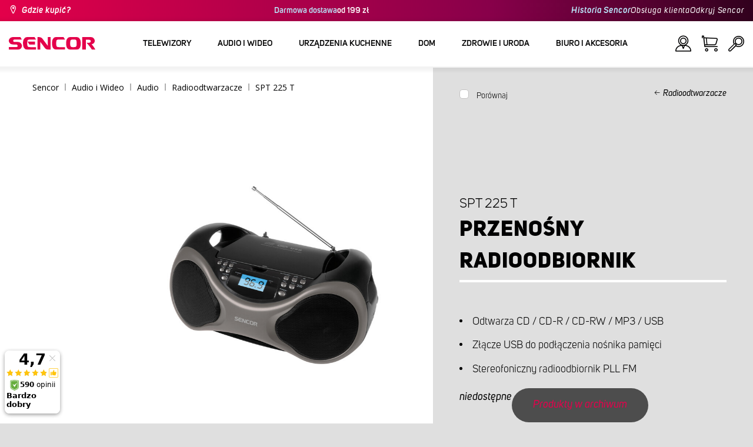

--- FILE ---
content_type: text/html; charset=utf-8
request_url: https://www.sencor.pl/przenosny-radioodbiornik/spt-225-t
body_size: 26297
content:


<!DOCTYPE html>
<html lang="pl">
<head>
    <meta charset="utf-8" />
    <meta name="viewport" content="width=device-width, initial-scale=1.0">
    <meta name="robots" content="index, follow" />

    
    <link rel="preconnect" href="https://fonts.googleapis.com">
    <link rel="preconnect" href="https://fonts.gstatic.com" crossorigin>
    <link href="https://fonts.googleapis.com/css2?family=Source+Sans+3:wght@400;600&family=Open+Sans:wght@300;400;700&display=swap" rel="stylesheet">

    <link rel="preload" href="/Sencor/media/system/css/fonts/icomoon.woff2?40teo3" as="font" crossorigin="anonymous">

    <meta name="theme-color" content="#fff" />

    
    <meta content="Przenośny radioodbiornik z odtwarzaczem CD/MP3/USB" name="description" />
<meta content="Przenośny radioodbiornik Sencor SPT 225 T, sencor, Przenośny radioodbiornik, radioodbiornik" name="keywords" />
<meta content="Przenośny radioodbiornik | SPT 225 T | Sencor.pl" property="og:title" />
<meta content="Przenośny radioodbiornik z odtwarzaczem CD/MP3/USB" property="og:description" />
<meta content="https://www.sencor.pl/getmedia/d492b649-87ef-4e22-b3b9-7fe0f5388da6/SPT225T.jpg.aspx" property="og:image" />
<meta content="PLN" property="product:price:currency" />
    

    <title>Przenośny radioodbiornik | SPT 225 T | Sencor.pl</title>

    <script>
        var webp = new Image(); webp.onerror = function () { document.getElementsByTagName('html')[0].classList.add('no-webp'); }; webp.onload = function () { document.getElementsByTagName('html')[0].classList.add('webp'); }; webp.src = '[data-uri]';
        var html = document.querySelector("html");
        if (html) {
            html.classList.add("js");
        }
    </script>

    <script>
    dlApi = {
        cmd: []
    };
</script>
<script src="//lib.onet.pl/s.csr/build/dlApi/minit.boot.min.js"></script>

<!-- Google Tag Manager -->
<script>(function(w,d,s,l,i){w[l]=w[l]||[];w[l].push({'gtm.start':
new Date().getTime(),event:'gtm.js'});var f=d.getElementsByTagName(s)[0],
j=d.createElement(s),dl=l!='dataLayer'?'&l='+l:'';j.async=true;j.src=
'https://www.googletagmanager.com/gtm.js?id='+i+dl;f.parentNode.insertBefore(j,f);
})(window,document,'script','dataLayer','GTM-K2JKNM');</script>
<!-- End Google Tag Manager -->
<meta name="google-site-verification" content="_MMWPnDGmudpSmy4oDan6nKZk05kwukjTgI6vnBojSk" />
<!-- Luigis box script -->
<script async src="https://scripts.luigisbox.tech/LBX-299094.js"></script>
<!-- End of Luigis box script -->

<script>(function(w,d,s,i,dl){w._ceneo = w._ceneo || function () {
w._ceneo.e = w._ceneo.e || []; w._ceneo.e.push(arguments); };
w._ceneo.e = w._ceneo.e || [];dl=dl===undefined?"dataLayer":dl;
const f = d.getElementsByTagName(s)[0], j = d.createElement(s); j.defer = true;
j.src = "https://ssl.ceneo.pl/ct/v5/script.js?accountGuid=" + i + "&t=" + Date.now() + (dl ? "&dl=" + dl : ''); f.parentNode.insertBefore(j, f);
})(window, document, "script", "14cd781c-24dd-470e-9413-c8bce3f7f26d");</script>
<script src="https://analytics.ahrefs.com/analytics.js" data-key="0rfIYqiosaS2xUKcWgsyWA" async></script>


    <link href="/Sencor/media/system/css/main?v=KcAzWxfiOEw1V6SYg2T2wTqWO3yCt0aJEY6my9MM8UE1" rel="stylesheet"/>


            <link href="https://getbuybox.com/bbcss/5747/buybox.css" rel="stylesheet" type="text/css">
        <script src="https://widget.100shoppers.com/js/widget.min.js" defer></script>

    <script>
if(typeof dlApi != undefined){
dlApi.cmd.push(function(dlApi) {
dlApi.sendActivityEvent({
network: 1746213,
event: 'product_detail',
actgid: 2876,
products: [{"name":"Przenośny radioodbiornik","id":"35045183","price":"0.00","brand":"Sencor","category":"Radioodtwarzacze","variant":"SPT 225 T"}],
sitetype: 'product'
})
});
dataLayer = window.dataLayer || [];
dataLayer.push({ event: 'OnetPlPixel_product_detail', params: {network: 1746213,
event: 'product_detail',
actgid: 2876,
products: [{"name":"Przenośny radioodbiornik","id":"35045183","price":"0.00","brand":"Sencor","category":"Radioodtwarzacze","variant":"SPT 225 T"}],
sitetype: 'product'
} });
}
</script>



    <script>
        window.dataLayer = window.dataLayer || [];
    </script>
</head>
<body class="PLPL Chrome" data-locale="pl-PL">

    <!-- Google Tag Manager (noscript) -->
<noscript><iframe src="https://www.googletagmanager.com/ns.html?id=GTM-K2JKNM"
height="0" width="0" style="display:none;visibility:hidden"></iframe></noscript>
<!-- End Google Tag Manager (noscript) -->
    <script type="application/ld+json">{
  "@context": "http://schema.org",
  "@type": "Product",
  "name": "Przenośny radioodbiornik | SPT 225 T",
  "image": "/getmedia/d492b649-87ef-4e22-b3b9-7fe0f5388da6/SPT225T.jpg.aspx",
  "description": "Przenośny radioodbiornik z odtwarzaczem CD/MP3/USB",
  "sku": "10924",
  "offers": {
    "@context": "http://schema.org",
    "@type": "Offer",
    "url": "https://www.sencor.pl/przenosny-radioodbiornik/spt-225-t",
    "validFrom": "0001-01-01T00:00:00",
    "price": 0.0,
    "availability": "https://schema.org/OutOfStock",
    "priceCurrency": "PLN"
  }
}</script>
<script type="application/ld+json">{
  "@context": "http://schema.org",
  "@type": "BreadcrumbList",
  "itemListElement": [
    {
      "@type": "ListItem",
      "position": 1,
      "item": {
        "@id": "https://www.sencor.pl/radioodtwarzacze",
        "name": "Radioodtwarzacze",
        "image": "~/getmedia/05e2142f-4c0c-404b-860e-79a25563f8d2/radiomagnetofony-1.jpg.aspx"
      }
    }
  ]
}</script>
<script type="application/ld+json">{
  "@context": "http://schema.org",
  "@type": "HomeGoodsStore",
  "vatid": "5252332655",
  "image": "/Sencor/media/system/img/MENU_logo.svg",
  "name": "Sencor",
  "email": "info@sencor.pl",
  "telephone": "+48 697 473 603",
  "address": {
    "@context": "http://schema.org",
    "@type": "PostalAddress",
    "streetAddress": "ul. Kwietniowa 36",
    "addressLocality": "Wypędy",
    "addressRegion": "Województwo mazowieckie",
    "postalCode": "05-090"
  }
}</script>
    
    

    
<header>
    <div class="header-top-outer">
        <div class="pux-container header-container">
            <div class="header-top">
                <a href="/gdzie-kupic" id="find-dealer">Gdzie kupić?</a>
                <div class="header-top-text" data-info-text>
                    <strong>Darmowa dostawa</strong>od 199 zł
                </div>
                <nav>
                    <ul>
                        <li class="header-top-text"><a href="/o-marce">Historia Sencor</a></li>
                        <li><a href="/Podpora">Obsługa klienta</a></li>
                        <li><a href="/odkryj-sencor">Odkryj Sencor </a></li>
                    </ul>
                </nav>
            </div>
        </div>
    </div>
    <div class="header-main-outer">
        <div class="pux-container header-container">
            <div class="header-main set-locale" data-locale="pl-PL">
                <div data-hamburger id="burger"><span></span></div>
                <a href="/" id="logo">
                    <img src="/Sencor/media/system/img/MENU_logo.svg" alt="Sencor">
                </a>
                <!-- Main Menu -->
                
                


<div class="scroll-helper">
    <nav class="main">
        <ul>
                    <li>
            <a href="/telewizory" class=" ico-televizory">
                <div class="menu-hover-place">
                    Telewizory
                </div>
            </a>

                <div class="megamenu">
                    <div class="step-back"></div>
                    <ul>
                                <li>
            <a href="/telewizory-led" class="ico-televizory">
                <div class="menu-hover-place">
                    <span>Telewizory LED</span>
                </div>
            </a>

                <div class="megamenu-sublevel">
                    <div class="step-back"></div>
                    <ul>
                                <li>
            <a href="/telewizory-qled" class="megamenu-sublevel-link ">
                <div class="megamenu-sublevel-link-image">
                    <img data-svg="/getmedia/473a8279-db62-4d01-9194-7c4f964d0f0c/01_QLED-TV.svg.aspx?ext=.svg">
                </div>
                <div>Telewizory QLED</div>
            </a>
        </li>
        <li>
            <a href="/telewizory-ultra-hd" class="megamenu-sublevel-link ">
                <div class="megamenu-sublevel-link-image">
                    <img data-svg="/getmedia/ec036e29-3e86-4852-839a-d3d9448133d1/01_UHD-TV.svg.aspx">
                </div>
                <div>Telewizory Ultra HD</div>
            </a>
        </li>
        <li>
            <a href="/telewizory-full-hd" class="megamenu-sublevel-link ">
                <div class="megamenu-sublevel-link-image">
                    <img data-svg="/getmedia/d12da00a-e245-43cb-9be9-e32b582807e0/02_Full-HD-TV.svg.aspx">
                </div>
                <div>Telewizory Full HD</div>
            </a>
        </li>
        <li>
            <a href="/telewizory-hd" class="megamenu-sublevel-link ">
                <div class="megamenu-sublevel-link-image">
                    <img data-svg="/getmedia/6afd6f30-a6d6-48ca-81ee-2a655185f7f0/03_HD-TV.svg.aspx">
                </div>
                <div>Telewizory HD</div>
            </a>
        </li>

                    </ul>
                </div>
                <div class="menu-overplace"></div>
        </li>
        <li>
            <a href="/odbiorniki-tv" class="ico-tv-signal-reception">
                <div class="menu-hover-place">
                    <span>Odbiorniki TV</span>
                </div>
            </a>

                <div class="megamenu-sublevel">
                    <div class="step-back"></div>
                    <ul>
                                <li>
            <a href="/odbiorniki-dvbt" class="megamenu-sublevel-link ">
                <div class="megamenu-sublevel-link-image">
                    <img data-svg="/getmedia/c35ae24a-7efa-4883-8375-5237abf1aeb4/01_DVB-T-prijimace.svg.aspx">
                </div>
                <div>Odbiorniki DVB-T</div>
            </a>
        </li>
        <li>
            <a href="/anteny-pokojowe" class="megamenu-sublevel-link ">
                <div class="megamenu-sublevel-link-image">
                    <img data-svg="/getmedia/3ce2c25f-795a-4678-a243-69598f2e371f/02_Pokojove-anteny.svg.aspx">
                </div>
                <div>Anteny pokojowe</div>
            </a>
        </li>
        <li>
            <a href="/anteny-zewnetrzne" class="megamenu-sublevel-link ">
                <div class="megamenu-sublevel-link-image">
                    <img data-svg="/getmedia/4e3d571e-7f9c-453f-8151-13764565ef58/03_Venkovni-anteny.svg.aspx">
                </div>
                <div>Anteny zewnętrzne</div>
            </a>
        </li>

                    </ul>
                </div>
                <div class="menu-overplace"></div>
        </li>
        <li>
            <a href="/televizory-soundbar/soundbar" class="ico-soundbar">
                <div class="menu-hover-place">
                    <span>Soundbary</span>
                </div>
            </a>

                <div class="megamenu-sublevel">
                    <div class="step-back"></div>
                    <ul>
                                <li>
            <a href="/tv-soundbar" class="megamenu-sublevel-link ">
                <div class="megamenu-sublevel-link-image">
                    <img data-svg="/getmedia/8fbc71a5-3c23-480d-bc99-8abdec09066a/soundbary.svg.aspx?ext=.svg">
                </div>
                <div>Soundbary</div>
            </a>
        </li>

                    </ul>
                </div>
                <div class="menu-overplace"></div>
        </li>

                    </ul>
                </div>
            <div class="menu-overplace"></div>
        </li>
        <li>
            <a href="/audio-i-wideo" class=" ico-audio-video">
                <div class="menu-hover-place">
                    Audio i Wideo
                </div>
            </a>

                <div class="megamenu">
                    <div class="step-back"></div>
                    <ul>
                                <li>
            <a href="/audio-pl" class="ico-audio-video-audio">
                <div class="menu-hover-place">
                    <span>Audio</span>
                </div>
            </a>

                <div class="megamenu-sublevel">
                    <div class="step-back"></div>
                    <ul>
                                <li>
            <a href="/systemy-audio" class="megamenu-sublevel-link ">
                <div class="megamenu-sublevel-link-image">
                    <img data-svg="/getmedia/a63bef96-cd52-4bd4-adef-d9ce0bcb3bc4/01_Audiosystemy.svg.aspx">
                </div>
                <div>Systemy Audio</div>
            </a>
        </li>
        <li>
            <a href="/glosniki-bezprzewodowe" class="megamenu-sublevel-link ">
                <div class="megamenu-sublevel-link-image">
                    <img data-svg="/getmedia/c76b2be8-ce54-4e4c-9e6f-320eb218d347/02_Bezdratove-reproduktory.svg.aspx">
                </div>
                <div>Głośniki bezprzewodowe bluetooth</div>
            </a>
        </li>
        <li>
            <a href="/radioodtwarzacze" class="megamenu-sublevel-link ">
                <div class="megamenu-sublevel-link-image">
                    <img data-svg="/getmedia/19c47255-c831-471c-99c6-1676e0f0dee3/03_Radiomagnetofony.svg.aspx">
                </div>
                <div>Radioodtwarzacze</div>
            </a>
        </li>
        <li>
            <a href="/radia-przenosne" class="megamenu-sublevel-link ">
                <div class="megamenu-sublevel-link-image">
                    <img data-svg="/getmedia/1aef1338-8d45-476e-a5fd-8f745a6b9866/04_Osobni-radia.svg.aspx">
                </div>
                <div>Radia przenośne</div>
            </a>
        </li>
        <li>
            <a href="/radiobudziki" class="megamenu-sublevel-link ">
                <div class="megamenu-sublevel-link-image">
                    <img data-svg="/getmedia/74bf9d3e-1038-433c-a6ae-787eea92c78b/05_Radiobudiky.svg.aspx">
                </div>
                <div>Radiobudziki</div>
            </a>
        </li>
        <li>
            <a href="/budziki" class="megamenu-sublevel-link ">
                <div class="megamenu-sublevel-link-image">
                    <img data-svg="/getmedia/d7f3ccc5-007a-4672-810c-e6f209de145e/06_Budiky.svg.aspx">
                </div>
                <div>Budziki</div>
            </a>
        </li>
        <li>
            <a href="/audio/gramofony" class="megamenu-sublevel-link ">
                <div class="megamenu-sublevel-link-image">
                    <img data-svg="/getmedia/3ca4bb1b-2edb-4ac3-973a-fe636dec5f39/07_Gramofony.svg.aspx">
                </div>
                <div>Gramofony</div>
            </a>
        </li>
        <li>
            <a href="/sluchawki-i-mikrofony" class="megamenu-sublevel-link ">
                <div class="megamenu-sublevel-link-image">
                    <img data-svg="/getmedia/69628fcc-4c48-4cf4-9234-0e86eb9737d8/08_Sluchatka-a-mikrofony.svg.aspx">
                </div>
                <div>Słuchawki i mikrofony</div>
            </a>
        </li>

                    </ul>
                </div>
                <div class="menu-overplace"></div>
        </li>
        <li>
            <a href="/elektronika-samochodowa" class="ico-audio-video-auto">
                <div class="menu-hover-place">
                    <span>Elektronika samochodowa</span>
                </div>
            </a>

                <div class="megamenu-sublevel">
                    <div class="step-back"></div>
                    <ul>
                                <li>
            <a href="/radia-samochodowe" class="megamenu-sublevel-link ">
                <div class="megamenu-sublevel-link-image">
                    <img data-svg="/getmedia/f9bf09a7-b117-4b7f-a56e-8dfb5ae7fe14/01_Autoradia.svg.aspx">
                </div>
                <div>Radia samochodowe</div>
            </a>
        </li>
        <li>
            <a href="/glosniki-samochodowe" class="megamenu-sublevel-link ">
                <div class="megamenu-sublevel-link-image">
                    <img data-svg="/getmedia/59efdaad-910b-410a-96c0-d23167108477/02_Auto-reproduktory.svg.aspx">
                </div>
                <div>Głośniki samochodowe</div>
            </a>
        </li>
        <li>
            <a href="/modulatory-fm" class="megamenu-sublevel-link ">
                <div class="megamenu-sublevel-link-image">
                    <img data-svg="/getmedia/e7e06a80-d3f9-4831-b8fb-048854b1c50a/03_FM-modulatory.svg.aspx">
                </div>
                <div>Modulatory FM</div>
            </a>
        </li>
        <li>
            <a href="/czujniki-parkowania" class="megamenu-sublevel-link ">
                <div class="megamenu-sublevel-link-image">
                    <img data-svg="/getmedia/497ab302-b9ad-435e-93c6-e8fb7c7ab5bc/04_Parkovaci-senzory-a-kamery.svg.aspx">
                </div>
                <div>Czujniki parkowania</div>
            </a>
        </li>
        <li>
            <a href="/akcesoria-samochodowe" class="megamenu-sublevel-link ">
                <div class="megamenu-sublevel-link-image">
                    <img data-svg="/getmedia/04af550d-de17-4cc2-843f-4b0ac31501c1/05_Ostatni.svg.aspx">
                </div>
                <div>Akcesoria samochodowe</div>
            </a>
        </li>

                    </ul>
                </div>
                <div class="menu-overplace"></div>
        </li>
        <li>
            <a href="/wideo-kamery" class="ico-audio-video-camera">
                <div class="menu-hover-place">
                    <span>Kamery</span>
                </div>
            </a>

                <div class="megamenu-sublevel">
                    <div class="step-back"></div>
                    <ul>
                                <li>
            <a href="/kamery-sportowe" class="megamenu-sublevel-link ">
                <div class="megamenu-sublevel-link-image">
                    <img data-svg="/getmedia/7bd513ad-6714-4735-addd-29abc27fedd3/01_Akcni-kamery.svg.aspx">
                </div>
                <div>Kamery sportowe</div>
            </a>
        </li>
        <li>
            <a href="/kamery-samochodowe" class="megamenu-sublevel-link ">
                <div class="megamenu-sublevel-link-image">
                    <img data-svg="/getmedia/a8d9d787-b06a-433c-a23b-2d69c06a465c/02_Kamery-do-auta.svg.aspx">
                </div>
                <div>Kamery samochodowe</div>
            </a>
        </li>

                    </ul>
                </div>
                <div class="menu-overplace"></div>
        </li>
        <li>
            <a href="/urzadzenia-mobilne" class="ico-audio-video-phone">
                <div class="menu-hover-place">
                    <span>Urządzenia mobilne</span>
                </div>
            </a>

                <div class="megamenu-sublevel">
                    <div class="step-back"></div>
                    <ul>
                                <li>
            <a href="/telefony-komorkowe" class="megamenu-sublevel-link ">
                <div class="megamenu-sublevel-link-image">
                    <img data-svg="/getmedia/3a04563e-5849-4549-8ac0-a9da8504a5c5/02_Mobilni-telefony.svg.aspx">
                </div>
                <div>Telefony kom&#243;rkowe</div>
            </a>
        </li>
        <li>
            <a href="/radiotelefony" class="megamenu-sublevel-link ">
                <div class="megamenu-sublevel-link-image">
                    <img data-svg="/getmedia/2cf332a4-07dc-4e84-a948-a0bf586465e0/03_Vysilacky.svg.aspx">
                </div>
                <div>Radiotelefony</div>
            </a>
        </li>
        <li>
            <a href="/ladowarki-i-kable" class="megamenu-sublevel-link ">
                <div class="megamenu-sublevel-link-image">
                    <img data-svg="/getmedia/f5f4ad69-6461-4705-8fd9-f1a471970f94/04_Nabijecka-a-kabely.svg.aspx">
                </div>
                <div>Ładowarki i kable</div>
            </a>
        </li>

                    </ul>
                </div>
                <div class="menu-overplace"></div>
        </li>
        <li>
            <a href="/rozrywka-i-multimedia" class="ico-audio-video-entertaiment">
                <div class="menu-hover-place">
                    <span>Rozrywka i multimedia</span>
                </div>
            </a>

                <div class="megamenu-sublevel">
                    <div class="step-back"></div>
                    <ul>
                                <li>
            <a href="/odtwarzacze-multimedialne" class="megamenu-sublevel-link ">
                <div class="megamenu-sublevel-link-image">
                    <img data-svg="/getmedia/304be9d9-4498-443b-b576-5167eb91acb3/01_Multimedialni-centra.svg.aspx">
                </div>
                <div>Odtwarzacze multimedialne</div>
            </a>
        </li>
        <li>
            <a href="/przenosne-odtwarzacze-dvd" class="megamenu-sublevel-link ">
                <div class="megamenu-sublevel-link-image">
                    <img data-svg="/getmedia/b8b273b4-0b82-4f2a-8f9d-3fb1c25d95fa/02_Prenosne-DVD.svg.aspx">
                </div>
                <div>Przenośne odtwarzacze DVD</div>
            </a>
        </li>
        <li>
            <a href="/odtwarzacze-dvd" class="megamenu-sublevel-link ">
                <div class="megamenu-sublevel-link-image">
                    <img data-svg="/getmedia/bb7da66a-a214-414e-8020-ccdc25050e5c/03_Stolni-DVD.svg.aspx">
                </div>
                <div>Odtwarzacze DVD</div>
            </a>
        </li>
        <li>
            <a href="/ramki-cyfrowe-do-zdjec" class="megamenu-sublevel-link ">
                <div class="megamenu-sublevel-link-image">
                    <img data-svg="/getmedia/533e29bc-b50b-4beb-ac2d-1a74ae4cb4f6/04_Fotoramecky.svg.aspx">
                </div>
                <div>Ramki cyfrowe do zdjęć</div>
            </a>
        </li>
        <li>
            <a href="/odtwarzacze-mp3" class="megamenu-sublevel-link ">
                <div class="megamenu-sublevel-link-image">
                    <img data-svg="/getmedia/e750f213-385b-49d2-8c35-fadf6ea6371f/06_MP3_MP4.svg.aspx">
                </div>
                <div>Odtwarzacze MP3/MP4</div>
            </a>
        </li>
        <li>
            <a href="/przenosne-tv" class="megamenu-sublevel-link ">
                <div class="megamenu-sublevel-link-image">
                    <img data-svg="/getmedia/dbd51ffb-d379-456b-9be7-9e8121597160/07_Prenosne-TV.svg.aspx">
                </div>
                <div>Przenośne TV</div>
            </a>
        </li>
        <li>
            <a href="/gry" class="megamenu-sublevel-link ">
                <div class="megamenu-sublevel-link-image">
                    <img data-svg="/getmedia/120b1e8e-c513-4785-8c3b-3b5b2bd6917a/08_Elektronicke-hry.svg.aspx">
                </div>
                <div>Gry</div>
            </a>
        </li>
        <li>
            <a href="/akcesoria-muzyczne" class="megamenu-sublevel-link ">
                <div class="megamenu-sublevel-link-image">
                    <img data-svg="/getmedia/11b53654-8fd4-4627-bc0b-197cc6c87596/09_Hudebniny.svg.aspx">
                </div>
                <div>Akcesoria muzyczne</div>
            </a>
        </li>

                    </ul>
                </div>
                <div class="menu-overplace"></div>
        </li>

                    </ul>
                </div>
            <div class="menu-overplace"></div>
        </li>
        <li>
            <a href="/urzadzenia-kuchenne" class=" ico-kuchyne">
                <div class="menu-hover-place">
                    Urządzenia kuchenne
                </div>
            </a>

                <div class="megamenu">
                    <div class="step-back"></div>
                    <ul>
                                <li>
            <a href="/urzadzenia-kuchenne/priprava-kavy" class="ico-kava">
                <div class="menu-hover-place">
                    <span>Ekspresy do kawy</span>
                </div>
            </a>

                <div class="megamenu-sublevel">
                    <div class="step-back"></div>
                    <ul>
                                <li>
            <a href="/ekspresy-automatyczne" class="megamenu-sublevel-link ">
                <div class="megamenu-sublevel-link-image">
                    <img data-svg="/getmedia/ecdf5639-c934-47eb-8ba8-58d28b50edbe/01_Automaticka-espressa.svg.aspx">
                </div>
                <div>Ekspresy do kawy automatyczne</div>
            </a>
        </li>
        <li>
            <a href="/ekspresy-na-kapsulki" class="megamenu-sublevel-link ">
                <div class="megamenu-sublevel-link-image">
                    <img data-svg="/getmedia/23dd11e9-3741-4da0-8e27-587baf91b6ea/08_kapslovy_kavovar-01.svg.aspx?ext=.svg">
                </div>
                <div>Ekspresy na kapsułki</div>
            </a>
        </li>
        <li>
            <a href="/ekspresy-kolbowe" class="megamenu-sublevel-link ">
                <div class="megamenu-sublevel-link-image">
                    <img data-svg="/getmedia/05fe7337-950d-4e81-b3cc-fe354b98ab43/02_Pakova-espressa.svg.aspx">
                </div>
                <div>Ekspresy do kawy kolbowe</div>
            </a>
        </li>
        <li>
            <a href="/ekspresy-przelewowe" class="megamenu-sublevel-link ">
                <div class="megamenu-sublevel-link-image">
                    <img data-svg="/getmedia/fe133d4f-e76e-42e9-be22-491c8f241e10/03_Kavovary.svg.aspx">
                </div>
                <div>Ekspresy przelewowe</div>
            </a>
        </li>
        <li>
            <a href="/młynki-do-kawy" class="megamenu-sublevel-link ">
                <div class="megamenu-sublevel-link-image">
                    <img data-svg="/getmedia/998c60ca-1226-444a-9554-c678c8c1df4f/04_Kavomlynky.svg.aspx">
                </div>
                <div>Młynki do kawy</div>
            </a>
        </li>
        <li>
            <a href="/spieniacze-do-mleka" class="megamenu-sublevel-link ">
                <div class="megamenu-sublevel-link-image">
                    <img data-svg="/getmedia/188099ed-c2d0-4707-a510-7be1deaca56d/05_Penice-mleka.svg.aspx">
                </div>
                <div>Spieniacze do mleka</div>
            </a>
        </li>
        <li>
            <a href="/akcesoria-do-ekspresow" class="megamenu-sublevel-link ">
                <div class="megamenu-sublevel-link-image">
                    <img data-svg="/getmedia/071af0b4-6f11-4659-a388-1919071cab82/06_Prislusenstvi_kavovaru.svg.aspx?ext=.svg">
                </div>
                <div>Akcesoria do ekspres&#243;w</div>
            </a>
        </li>

                    </ul>
                </div>
                <div class="menu-overplace"></div>
        </li>
        <li>
            <a href="/roboty-kuchenne" class="ico-kuchynske-roboty">
                <div class="menu-hover-place">
                    <span>Roboty kuchenne</span>
                </div>
            </a>

                <div class="megamenu-sublevel">
                    <div class="step-back"></div>
                    <ul>
                                <li>
            <a href="/roboty-planetarne" class="megamenu-sublevel-link ">
                <div class="megamenu-sublevel-link-image">
                    <img data-svg="/getmedia/8636465b-ca82-4513-9c28-8bc94643d942/01_Kuchynske-roboty.svg.aspx">
                </div>
                <div>Roboty planetarne</div>
            </a>
        </li>
        <li>
            <a href="/akcesoria-do-robotow" class="megamenu-sublevel-link ">
                <div class="megamenu-sublevel-link-image">
                    <img data-svg="/getmedia/0156c359-ab29-4f45-a139-c7c30ce5e3e4/02_Prislusenstvi-k-robotu.svg.aspx">
                </div>
                <div>Akcesoria do robot&#243;w</div>
            </a>
        </li>

                    </ul>
                </div>
                <div class="menu-overplace"></div>
        </li>
        <li>
            <a href="/blendery-wyciskarki-i-sokowirowki" class="ico-odstavnovace">
                <div class="menu-hover-place">
                    <span>Blendery, wyciskarki i sokowir&#243;wki</span>
                </div>
            </a>

                <div class="megamenu-sublevel">
                    <div class="step-back"></div>
                    <ul>
                                <li>
            <a href="/blendery-do-smoothi" class="megamenu-sublevel-link ">
                <div class="megamenu-sublevel-link-image">
                    <img data-svg="/getmedia/13c3a575-a42a-4509-b9ea-fcf558b1f04f/01_Smoothie.svg.aspx">
                </div>
                <div>Blendery do smoothie</div>
            </a>
        </li>
        <li>
            <a href="/akcesoria-do-smoothie" class="megamenu-sublevel-link ">
                <div class="megamenu-sublevel-link-image">
                    <img data-svg="/getmedia/5e51f0dd-d9c8-49a9-9f4b-de087cf65893/02_Prislusenstvi-smoothie.svg.aspx">
                </div>
                <div>Akcesoria do smoothie</div>
            </a>
        </li>
        <li>
            <a href="/sokowirowki-i-wyciskarki" class="megamenu-sublevel-link ">
                <div class="megamenu-sublevel-link-image">
                    <img data-svg="/getmedia/2a879ba5-e0d0-45f8-8b01-1738bd7de53d/03_Odstavnovace.svg.aspx">
                </div>
                <div>Sokowir&#243;wki i wyciskarki</div>
            </a>
        </li>
        <li>
            <a href="/blendery-wielofunkcyjne" class="megamenu-sublevel-link ">
                <div class="megamenu-sublevel-link-image">
                    <img data-svg="/getmedia/1bd75170-1b16-4989-bacc-6c7ab1b58114/04_Stolni-mixery.svg.aspx">
                </div>
                <div>Blendery wielofunkcyjne</div>
            </a>
        </li>
        <li>
            <a href="/wyciskarki-do-cytrusow" class="megamenu-sublevel-link ">
                <div class="megamenu-sublevel-link-image">
                    <img data-svg="/getmedia/6167ca01-c4de-4248-a10a-e5c6a74d564d/05_Lisy-na-citrusy.svg.aspx">
                </div>
                <div>Wyciskarki do cytrus&#243;w</div>
            </a>
        </li>

                    </ul>
                </div>
                <div class="menu-overplace"></div>
        </li>
        <li>
            <a href="/gotowanie-i-pieczenie" class="ico-kitchen-sandwiches-maker">
                <div class="menu-hover-place">
                    <span>Gotowanie i pieczenie</span>
                </div>
            </a>

                <div class="megamenu-sublevel">
                    <div class="step-back"></div>
                    <ul>
                                <li>
            <a href="/wypiekacze-do-chleba" class="megamenu-sublevel-link ">
                <div class="megamenu-sublevel-link-image">
                    <img data-svg="/getmedia/de43cf99-32ca-4fd5-bcee-5a3af5abb6b4/01_Pekarny-chleba.svg.aspx">
                </div>
                <div>Wypiekacze do chleba</div>
            </a>
        </li>
        <li>
            <a href="/ryzowary" class="megamenu-sublevel-link ">
                <div class="megamenu-sublevel-link-image">
                    <img data-svg="/getmedia/44ff225a-e388-4e1c-b62e-a7df7a4e5ff3/ryzovary.svg.aspx?ext=.svg">
                </div>
                <div>Ryżowary</div>
            </a>
        </li>
        <li>
            <a href="/opiekacze-do-kanapek" class="megamenu-sublevel-link ">
                <div class="megamenu-sublevel-link-image">
                    <img data-svg="/getmedia/c1089721-7d57-4aa3-b6b3-372e104f746f/02_Sendvicovace.svg.aspx">
                </div>
                <div>Opiekacze do kanapek</div>
            </a>
        </li>
        <li>
            <a href="/tostery" class="megamenu-sublevel-link ">
                <div class="megamenu-sublevel-link-image">
                    <img data-svg="/getmedia/d3727424-4c89-4560-ae01-794d7e703f03/03_Topinkovace.svg.aspx">
                </div>
                <div>Tostery</div>
            </a>
        </li>
        <li>
            <a href="/wielofunkcyjne-garnki-elektryczne-i-parowe" class="megamenu-sublevel-link ">
                <div class="megamenu-sublevel-link-image">
                    <img data-svg="/getmedia/cf5d24d1-6cd1-44a7-8f3e-ac8d5a2a9add/04_Elektricke-a-parni-hrnce.svg.aspx">
                </div>
                <div>Wielofunkcyjne garnki elektryczne i parowe</div>
            </a>
        </li>
        <li>
            <a href="/frytkownice-olejowe" class="megamenu-sublevel-link ">
                <div class="megamenu-sublevel-link-image">
                    <img data-svg="/getmedia/0d035dbe-5483-4282-ade4-b85382dfef6b/05_Fritezy.svg.aspx">
                </div>
                <div>Frytkownice olejowe</div>
            </a>
        </li>
        <li>
            <a href="/frytkownice-beztluszczowe" class="megamenu-sublevel-link ">
                <div class="megamenu-sublevel-link-image">
                    <img data-svg="/getmedia/702038e7-1dd8-4348-b33a-5e7e307fa584/07_horko-friteza.svg.aspx?ext=.svg">
                </div>
                <div>Frytkownice beztłuszczowe</div>
            </a>
        </li>
        <li>
            <a href="/płyty-indukcyjne-i-elektryczne" class="megamenu-sublevel-link ">
                <div class="megamenu-sublevel-link-image">
                    <img data-svg="/getmedia/2799b2c9-467a-44ef-8da3-c3ec476d15c6/07_Varice.svg.aspx">
                </div>
                <div>Płyty indukcyjne i elektryczne</div>
            </a>
        </li>
        <li>
            <a href="/jajowary" class="megamenu-sublevel-link ">
                <div class="megamenu-sublevel-link-image">
                    <img data-svg="/getmedia/c7ac0e3d-7ba4-422d-9cce-b5b27e6fbb5b/08_Varice-vajec.svg.aspx">
                </div>
                <div>Jajowary</div>
            </a>
        </li>

                    </ul>
                </div>
                <div class="menu-overplace"></div>
        </li>
        <li>
            <a href="/przygotowywanie-zywnosci" class="ico-potraviny">
                <div class="menu-hover-place">
                    <span>Przygotowywanie żywności</span>
                </div>
            </a>

                <div class="megamenu-sublevel">
                    <div class="step-back"></div>
                    <ul>
                                <li>
            <a href="/krajalnice-do-zywnosci" class="megamenu-sublevel-link ">
                <div class="megamenu-sublevel-link-image">
                    <img data-svg="/getmedia/283ee7b4-2ae8-4d76-82ee-a25480ee82b1/01_Krajece-potravin.svg.aspx">
                </div>
                <div>Krajalnice do żywności</div>
            </a>
        </li>
        <li>
            <a href="/maszynki-do-mielenia-miesa" class="megamenu-sublevel-link ">
                <div class="megamenu-sublevel-link-image">
                    <img data-svg="/getmedia/98004ed4-2a39-40fe-af6c-9e1f5442f3ec/02_Mlynky-na-maso.svg.aspx">
                </div>
                <div>Maszynki do mielenia mięsa</div>
            </a>
        </li>
        <li>
            <a href="/wagi-kuchenne" class="megamenu-sublevel-link ">
                <div class="megamenu-sublevel-link-image">
                    <img data-svg="/getmedia/dfb5607f-c862-4b7c-92e6-c97710c03926/03_Kuchynske-vahy.svg.aspx">
                </div>
                <div>Wagi kuchenne</div>
            </a>
        </li>
        <li>
            <a href="/szatkownice-i-tarki" class="megamenu-sublevel-link ">
                <div class="megamenu-sublevel-link-image">
                    <img data-svg="/getmedia/fb185b59-2a6d-4fce-afe9-12144a6bd4cc/04_Sekacky-a-struhadla.svg.aspx">
                </div>
                <div>Szatkownice i tarki</div>
            </a>
        </li>
        <li>
            <a href="/miksery-reczne" class="megamenu-sublevel-link ">
                <div class="megamenu-sublevel-link-image">
                    <img data-svg="/getmedia/c0d10653-72a1-43ab-89ac-e6b808121feb/05_Rucni-slehace.svg.aspx">
                </div>
                <div>Miksery ręczne</div>
            </a>
        </li>
        <li>
            <a href="/suszarki-do-zywnosci" class="megamenu-sublevel-link ">
                <div class="megamenu-sublevel-link-image">
                    <img data-svg="/getmedia/fbd4f2d6-beb7-42d5-9581-5b87db93cda0/06_Susicky-potravin.svg.aspx">
                </div>
                <div>Suszarki do&#160;żywności</div>
            </a>
        </li>
        <li>
            <a href="/blendery-reczne" class="megamenu-sublevel-link ">
                <div class="megamenu-sublevel-link-image">
                    <img data-svg="/getmedia/d46cf67a-c6be-4f0d-b5df-2600577df70c/07_Tycove-mixery.svg.aspx">
                </div>
                <div>Blendery ręczne</div>
            </a>
        </li>
        <li>
            <a href="/pakowarki-prozniowe" class="megamenu-sublevel-link ">
                <div class="megamenu-sublevel-link-image">
                    <img data-svg="/getmedia/658e6787-e410-42f8-a74f-2f8ee39941e2/08_Vakuovaci-svarecky-folii.svg.aspx">
                </div>
                <div>Pakowarki pr&#243;żniowe</div>
            </a>
        </li>

                    </ul>
                </div>
                <div class="menu-overplace"></div>
        </li>
        <li>
            <a href="/piekarniki-i-grille" class="ico-kitchen-grill">
                <div class="menu-hover-place">
                    <span>Piekarniki i grille</span>
                </div>
            </a>

                <div class="megamenu-sublevel">
                    <div class="step-back"></div>
                    <ul>
                                <li>
            <a href="/kuchenki-mikrofalowe" class="megamenu-sublevel-link ">
                <div class="megamenu-sublevel-link-image">
                    <img data-svg="/getmedia/276e0b8e-5bf5-40d7-b069-481462fdd4f8/01_Mikrovlne-trouby.svg.aspx">
                </div>
                <div>Kuchenki mikrofalowe</div>
            </a>
        </li>
        <li>
            <a href="/grille" class="megamenu-sublevel-link ">
                <div class="megamenu-sublevel-link-image">
                    <img data-svg="/getmedia/cc50d0c9-df74-447b-856f-5287738494ee/02_Grily.svg.aspx">
                </div>
                <div>Grille</div>
            </a>
        </li>
        <li>
            <a href="/piekarniki" class="megamenu-sublevel-link ">
                <div class="megamenu-sublevel-link-image">
                    <img data-svg="/getmedia/92a63d9d-1a4a-4ea5-97c1-0a32a2c9d7d2/03_Minitrouby.svg.aspx">
                </div>
                <div>Piekarniki</div>
            </a>
        </li>

                    </ul>
                </div>
                <div class="menu-overplace"></div>
        </li>
        <li>
            <a href="/czajniki" class="ico-kitchen-kettles">
                <div class="menu-hover-place">
                    <span>Czajniki</span>
                </div>
            </a>

                <div class="megamenu-sublevel">
                    <div class="step-back"></div>
                    <ul>
                                <li>
            <a href="/czajniki-elektryczne" class="megamenu-sublevel-link ">
                <div class="megamenu-sublevel-link-image">
                    <img data-svg="/getmedia/2bd33fcb-60e1-4970-93cc-31181f24b263/01_Konvice-bez-nastaveni-teploty.svg.aspx">
                </div>
                <div>Czajniki elektryczne</div>
            </a>
        </li>
        <li>
            <a href="/czajniki-z-regulacja-temperatury" class="megamenu-sublevel-link ">
                <div class="megamenu-sublevel-link-image">
                    <img data-svg="/getmedia/bc37a770-aab3-4e41-8d7b-917d3675dd67/02_Konvice-s-nastavenim-teploty.svg.aspx">
                </div>
                <div>Czajniki z regulacją temperatury</div>
            </a>
        </li>

                    </ul>
                </div>
                <div class="menu-overplace"></div>
        </li>

                    </ul>
                </div>
            <div class="menu-overplace"></div>
        </li>
        <li>
            <a href="/dom" class=" ico-domacnost">
                <div class="menu-hover-place">
                    Dom
                </div>
            </a>

                <div class="megamenu">
                    <div class="step-back"></div>
                    <ul>
                                <li>
            <a href="/bateria" class="ico-battery">
                <div class="menu-hover-place">
                    <span>Bateria</span>
                </div>
            </a>

                <div class="megamenu-sublevel">
                    <div class="step-back"></div>
                    <ul>
                                <li>
            <a href="/bateria/alkaliczne" class="megamenu-sublevel-link ">
                <div class="megamenu-sublevel-link-image">
                    <img data-svg="/getmedia/31b76966-892f-4427-9c68-9372266faf22/_ALK-svg.svg.aspx?ext=.svg">
                </div>
                <div>Alkaliczne</div>
            </a>
        </li>

                    </ul>
                </div>
                <div class="menu-overplace"></div>
        </li>
        <li>
            <a href="/dom-i-ogrod" class="ico-home-home-garden">
                <div class="menu-hover-place">
                    <span>Dom i ogr&#243;d</span>
                </div>
            </a>

                <div class="megamenu-sublevel">
                    <div class="step-back"></div>
                    <ul>
                                <li>
            <a href="/wagi-podrozne" class="megamenu-sublevel-link ">
                <div class="megamenu-sublevel-link-image">
                    <img data-svg="/getmedia/d1a0ccc5-8f23-4cfb-8710-f62f305d2a4c/01_Cestovni-vahy.svg.aspx">
                </div>
                <div>Wagi podr&#243;żne</div>
            </a>
        </li>
        <li>
            <a href="/dzwonki-do-drzwi" class="megamenu-sublevel-link ">
                <div class="megamenu-sublevel-link-image">
                    <img data-svg="/getmedia/db6e9854-e960-4ca1-94be-0731f06f265d/03_Domovni-zvonky.svg.aspx">
                </div>
                <div>Dzwonki do drzwi</div>
            </a>
        </li>
        <li>
            <a href="/lampy-owadobojcze" class="megamenu-sublevel-link ">
                <div class="megamenu-sublevel-link-image">
                    <img data-svg="/getmedia/11ff44df-018e-4550-964f-f75e5edcf1d7/04_Lapace-hmyzu.svg.aspx">
                </div>
                <div>Lampy owadob&#243;jcze</div>
            </a>
        </li>
        <li>
            <a href="/latarki-led" class="megamenu-sublevel-link ">
                <div class="megamenu-sublevel-link-image">
                    <img data-svg="/getmedia/9b826e3f-0d23-4be7-9fa6-271dca017d20/05_LED-svitilny.svg.aspx">
                </div>
                <div>Latarki LED                                            </div>
            </a>
        </li>

                    </ul>
                </div>
                <div class="menu-overplace"></div>
        </li>
        <li>
            <a href="/chłodzenie-zywnosci" class="ico-home-fridge">
                <div class="menu-hover-place">
                    <span>Chłodzenie żywności</span>
                </div>
            </a>

                <div class="megamenu-sublevel">
                    <div class="step-back"></div>
                    <ul>
                                <li>
            <a href="/lodowki-turystyczne" class="megamenu-sublevel-link ">
                <div class="megamenu-sublevel-link-image">
                    <img data-svg="/getmedia/8a133172-2859-45ad-a30b-8e33b83a48cd/01_Autochladnicky.svg.aspx">
                </div>
                <div>Lod&#243;wki turystyczne</div>
            </a>
        </li>
        <li>
            <a href="/kostkarki-do-lodu" class="megamenu-sublevel-link ">
                <div class="megamenu-sublevel-link-image">
                    <img data-svg="/getmedia/3049dd73-bb76-4f4f-8354-8fa7de1c5ce1/ICE_maker_icon-2.svg.aspx?ext=.svg">
                </div>
                <div>Kostkarki do lodu</div>
            </a>
        </li>
        <li>
            <a href="/akcesoria-do-lodowek" class="megamenu-sublevel-link ">
                <div class="megamenu-sublevel-link-image">
                    <img data-svg="/getmedia/fe6c6ee0-5f96-46f8-b5e6-70c66e2b3ea6/02_Prislusenstvi-chlazeni.svg.aspx">
                </div>
                <div>Akcesoria do lod&#243;wek</div>
            </a>
        </li>

                    </ul>
                </div>
                <div class="menu-overplace"></div>
        </li>
        <li>
            <a href="/klimatyzacja-ogrzewanie-i-oczyszczanie-powietrza" class="ico-home-heating">
                <div class="menu-hover-place">
                    <span>Klimatyzacja, ogrzewanie i oczyszczanie powietrza</span>
                </div>
            </a>

                <div class="megamenu-sublevel">
                    <div class="step-back"></div>
                    <ul>
                                <li>
            <a href="/klimatyzatory-przenosne" class="megamenu-sublevel-link ">
                <div class="megamenu-sublevel-link-image">
                    <img data-svg="/getmedia/5d3303ee-9efe-44e3-97e2-80f956267186/02_Mobilni-klimatizace.svg.aspx">
                </div>
                <div>Klimatyzatory przenośne</div>
            </a>
        </li>
        <li>
            <a href="/schładzacze-powietrza" class="megamenu-sublevel-link ">
                <div class="megamenu-sublevel-link-image">
                    <img data-svg="/getmedia/b081ef8a-35e3-409e-b224-dac22dd55347/03_Ochlazovac-vzduchu.svg.aspx">
                </div>
                <div>Schładzacze powietrza</div>
            </a>
        </li>
        <li>
            <a href="/wentylatory-stojace" class="megamenu-sublevel-link ">
                <div class="megamenu-sublevel-link-image">
                    <img data-svg="/getmedia/b80d222a-ec97-481a-87f3-18f917f9a361/01_Stojanove-ventilatory.svg.aspx">
                </div>
                <div>Wentylatory stojące</div>
            </a>
        </li>
        <li>
            <a href="/wentylatory-biurkowe" class="megamenu-sublevel-link ">
                <div class="megamenu-sublevel-link-image">
                    <img data-svg="/getmedia/b2953db7-5c92-43cc-94e9-1c4075dfcf78/02_Stolni-ventilatory.svg.aspx">
                </div>
                <div>Wentylatory biurkowe</div>
            </a>
        </li>
        <li>
            <a href="/osuszacze-powietrza" class="megamenu-sublevel-link ">
                <div class="megamenu-sublevel-link-image">
                    <img data-svg="/getmedia/975f1fa3-99d7-4056-9900-977811ba5585/04_Odvlhcovace-vzduchu.svg.aspx">
                </div>
                <div>Osuszacze powietrza</div>
            </a>
        </li>
        <li>
            <a href="/oczyszczacze-powietrza" class="megamenu-sublevel-link ">
                <div class="megamenu-sublevel-link-image">
                    <img data-svg="/getmedia/d88ebb13-02c6-41d0-bc46-7f978388cee1/05_Cistice-vzduchu.svg.aspx">
                </div>
                <div>Oczyszczacze powietrza</div>
            </a>
        </li>
        <li>
            <a href="/grzejniki-olejowe" class="megamenu-sublevel-link ">
                <div class="megamenu-sublevel-link-image">
                    <img data-svg="/getmedia/26655250-f638-4836-9d3c-efc44b27ec76/06_Olejove-radiatory.svg.aspx">
                </div>
                <div>Grzejniki olejowe</div>
            </a>
        </li>
        <li>
            <a href="/ogrzewacze-powietrza" class="megamenu-sublevel-link ">
                <div class="megamenu-sublevel-link-image">
                    <img data-svg="/getmedia/b7453e20-8924-4c04-b6bd-511d90854ad3/07_Tepelne-konvektory.svg.aspx">
                </div>
                <div>Ogrzewacze powietrza</div>
            </a>
        </li>
        <li>
            <a href="/termowentylatory" class="megamenu-sublevel-link ">
                <div class="megamenu-sublevel-link-image">
                    <img data-svg="/getmedia/b74a9d52-187d-44a4-bcbe-7d04c850ca0d/03_Tepelne-ventilatory.svg.aspx">
                </div>
                <div>Termowentylatory</div>
            </a>
        </li>
        <li>
            <a href="/nawilzacze-powietrza" class="megamenu-sublevel-link ">
                <div class="megamenu-sublevel-link-image">
                    <img data-svg="/getmedia/69550775-0892-4be6-95a4-4fec796b5f8d/08_Zvlhcovace-vzduchu.svg.aspx">
                </div>
                <div>Nawilżacze powietrza</div>
            </a>
        </li>

                    </ul>
                </div>
                <div class="menu-overplace"></div>
        </li>
        <li>
            <a href="/porszivozas-takaritas" class="ico-home-cleaner">
                <div class="menu-hover-place">
                    <span>Odkurzacze i sprzątanie</span>
                </div>
            </a>

                <div class="megamenu-sublevel">
                    <div class="step-back"></div>
                    <ul>
                                <li>
            <a href="/odkurzacze-pionowe" class="megamenu-sublevel-link ">
                <div class="megamenu-sublevel-link-image">
                    <img data-svg="/getmedia/702439bc-a0b2-492a-ae33-eec140bed78e/05_Tycove-mixery.svg.aspx?ext=.svg">
                </div>
                <div>Odkurzacze pionowe</div>
            </a>
        </li>
        <li>
            <a href="/roboty-sprzatajace" class="megamenu-sublevel-link ">
                <div class="megamenu-sublevel-link-image">
                    <img data-svg="/getmedia/bfca63be-8ec5-40e7-a317-db15888f172d/02_Roboticke-vyavace.svg.aspx">
                </div>
                <div>Roboty sprzątające</div>
            </a>
        </li>
        <li>
            <a href="/odkurzacze-workowe" class="megamenu-sublevel-link ">
                <div class="megamenu-sublevel-link-image">
                    <img data-svg="/getmedia/be76a5b8-b0f2-48d9-81bd-4de7d1984973/03_Sackove-vysavace.svg.aspx">
                </div>
                <div>Odkurzacze workowe</div>
            </a>
        </li>
        <li>
            <a href="/odkurzacze-bezworkowe" class="megamenu-sublevel-link ">
                <div class="megamenu-sublevel-link-image">
                    <img data-svg="/getmedia/6a41f4cc-baa9-4f09-bb82-b122b77142cb/01_Bezsackove-vysavace.svg.aspx">
                </div>
                <div>Odkurzacze bezworkowe</div>
            </a>
        </li>
        <li>
            <a href="/odkurzacze-reczne" class="megamenu-sublevel-link ">
                <div class="megamenu-sublevel-link-image">
                    <img data-svg="/getmedia/8ff88839-1025-466f-b904-ad5b4ca2da39/06_Rucni-vysavace.svg.aspx">
                </div>
                <div>Odkurzacze ręczne</div>
            </a>
        </li>
        <li>
            <a href="/odkurzacze-wielofunkcyjne" class="megamenu-sublevel-link ">
                <div class="megamenu-sublevel-link-image">
                    <img data-svg="/getmedia/36c7e11c-496b-47c6-bbd8-15fcfdf46e3a/04_Viceucelove-vysavace.svg.aspx">
                </div>
                <div>Odkurzacze wielofunkcyjne</div>
            </a>
        </li>
        <li>
            <a href="/myjki-podlogowe" class="megamenu-sublevel-link ">
                <div class="megamenu-sublevel-link-image">
                    <img data-svg="/getmedia/502505f4-f0c5-4f10-a77f-a03aa1e00272/Podlahove-cistice.svg.aspx?ext=.svg">
                </div>
                <div>Myjki podłogowe</div>
            </a>
        </li>
        <li>
            <a href="/myjki-do-okien" class="megamenu-sublevel-link ">
                <div class="megamenu-sublevel-link-image">
                    <img data-svg="/getmedia/b478b548-6dd0-40e8-8005-1697edd5952f/Cistice-na-okna.svg.aspx?ext=.svg">
                </div>
                <div>Myjki do okien</div>
            </a>
        </li>
        <li>
            <a href="/parowe-urzadzenia-czyszczące" class="megamenu-sublevel-link ">
                <div class="megamenu-sublevel-link-image">
                    <img data-svg="/getmedia/7fba879b-c3f2-48d1-bca8-382f91fee3ee/06_Parni-cistice.svg.aspx">
                </div>
                <div>Parowe urządzenia czyszczące</div>
            </a>
        </li>
        <li>
            <a href="/akcesoria-do-odkurzaczy-i-myjek" class="megamenu-sublevel-link ">
                <div class="megamenu-sublevel-link-image">
                    <img data-svg="/getmedia/73e45896-ce6d-497e-8670-e7c231c6dfa3/07_Prislusenstvi-k-vysavacum.svg.aspx">
                </div>
                <div>Akcesoria do odkurzaczy i myjek</div>
            </a>
        </li>

                    </ul>
                </div>
                <div class="menu-overplace"></div>
        </li>
        <li>
            <a href="/stacje-pogodowe" class="ico-home-weather">
                <div class="menu-hover-place">
                    <span>Stacje pogodowe</span>
                </div>
            </a>

                <div class="megamenu-sublevel">
                    <div class="step-back"></div>
                    <ul>
                                <li>
            <a href="/stacja-pogodowa" class="megamenu-sublevel-link ">
                <div class="megamenu-sublevel-link-image">
                    <img data-svg="/getmedia/e2793478-8373-471b-a678-7cdf6fe6bd15/01_Meteorologicke-stanice.svg.aspx">
                </div>
                <div>Stacje pogodowe</div>
            </a>
        </li>
        <li>
            <a href="/termometry" class="megamenu-sublevel-link ">
                <div class="megamenu-sublevel-link-image">
                    <img data-svg="/getmedia/435e1133-e923-4d05-b7b4-5267dd09175b/02_Teplomery.svg.aspx">
                </div>
                <div>Termometry</div>
            </a>
        </li>
        <li>
            <a href="/akcesoria-do-stacji-pogodowych" class="megamenu-sublevel-link ">
                <div class="megamenu-sublevel-link-image">
                    <img data-svg="/getmedia/911ec062-4ee2-449e-97a8-6ff53121fa3d/03_Prislusenstvi-pro-meteostanice.svg.aspx">
                </div>
                <div>Akcesoria do stacji pogodowych</div>
            </a>
        </li>

                    </ul>
                </div>
                <div class="menu-overplace"></div>
        </li>
        <li>
            <a href="/zelazka" class="ico-home-iron">
                <div class="menu-hover-place">
                    <span>Żelazka</span>
                </div>
            </a>

                <div class="megamenu-sublevel">
                    <div class="step-back"></div>
                    <ul>
                                <li>
            <a href="/zelazka-parowe" class="megamenu-sublevel-link ">
                <div class="megamenu-sublevel-link-image">
                    <img data-svg="/getmedia/aac7619b-331d-4e66-9307-01b1f8998dfb/01_Naparovaci-zehlicky.svg.aspx">
                </div>
                <div>Żelazka parowe</div>
            </a>
        </li>
        <li>
            <a href="/ręczna-parownica-do-ubran" class="megamenu-sublevel-link ">
                <div class="megamenu-sublevel-link-image">
                    <img data-svg="/getmedia/cee58fee-f694-400f-8f20-34fd8c06d00f/Rucni-naparovac.svg.aspx?ext=.svg">
                </div>
                <div>Ręczna parownica do ubrań</div>
            </a>
        </li>
        <li>
            <a href="/generator-pary" class="megamenu-sublevel-link ">
                <div class="megamenu-sublevel-link-image">
                    <img data-svg="/getmedia/556eace8-773b-4c43-9711-6741d24a8fc9/Parni-generator.svg.aspx?ext=.svg">
                </div>
                <div>Generator pary</div>
            </a>
        </li>
        <li>
            <a href="/golarki-do-ubran" class="megamenu-sublevel-link ">
                <div class="megamenu-sublevel-link-image">
                    <img data-svg="/getmedia/acfe4649-2cc6-4178-a61d-7c2bd212c021/02_Odzmolkovace.svg.aspx">
                </div>
                <div>Golarki do ubrań</div>
            </a>
        </li>

                    </ul>
                </div>
                <div class="menu-overplace"></div>
        </li>

                    </ul>
                </div>
            <div class="menu-overplace"></div>
        </li>
        <li>
            <a href="/zdrowie-i-uroda" class=" ico-zdravi-lifestyle">
                <div class="menu-hover-place">
                    Zdrowie i uroda
                </div>
            </a>

                <div class="megamenu">
                    <div class="step-back"></div>
                    <ul>
                                <li>
            <a href="/hulajnogi-sencor" class="ico-kolobezky">
                <div class="menu-hover-place">
                    <span>Hulajnogi</span>
                </div>
            </a>

                <div class="megamenu-sublevel">
                    <div class="step-back"></div>
                    <ul>
                                <li>
            <a href="/hulajnogi-sencor" class="megamenu-sublevel-link ">
                <div class="megamenu-sublevel-link-image">
                    <img data-svg="/getmedia/7eb1020c-e74f-4ea5-a5fc-659a299bf326/01_kolobezky.svg.aspx?ext=.svg">
                </div>
                <div>Hulajnogi</div>
            </a>
        </li>
        <li>
            <a href="/akcesoria-hulajnogowe" class="megamenu-sublevel-link ">
                <div class="megamenu-sublevel-link-image">
                    <img data-svg="/getmedia/7eb1020c-e74f-4ea5-a5fc-659a299bf326/01_kolobezky.svg.aspx?ext=.svg">
                </div>
                <div>Akcesoria hulajnogowe</div>
            </a>
        </li>

                    </ul>
                </div>
                <div class="menu-overplace"></div>
        </li>
        <li>
            <a href="/golenie-maszynki-do-wlosow" class="ico-health-shaving">
                <div class="menu-hover-place">
                    <span>Golenie i maszynki do włos&#243;w</span>
                </div>
            </a>

                <div class="megamenu-sublevel">
                    <div class="step-back"></div>
                    <ul>
                                <li>
            <a href="/maszynki-do-golenia" class="megamenu-sublevel-link ">
                <div class="megamenu-sublevel-link-image">
                    <img data-svg="/getmedia/1118b534-9825-4231-9f43-0c9630618892/01_Panske-holici-strojky.svg.aspx">
                </div>
                <div>Maszynki do golenia</div>
            </a>
        </li>
        <li>
            <a href="/akcesoria-do-golenia" class="megamenu-sublevel-link ">
                <div class="megamenu-sublevel-link-image">
                    <img data-svg="/getmedia/237c8664-56e5-4552-918f-84a5c0860d96/02_Prislusenstvi-holeni.svg.aspx">
                </div>
                <div>Akcesoria do golenia</div>
            </a>
        </li>
        <li>
            <a href="/maszynki-do-wlosow" class="megamenu-sublevel-link ">
                <div class="megamenu-sublevel-link-image">
                    <img data-svg="/getmedia/cf1ad59f-d311-455f-9722-9bb3f0707b1e/03_Zastrihovace.svg.aspx">
                </div>
                <div>Maszynki do włos&#243;w</div>
            </a>
        </li>

                    </ul>
                </div>
                <div class="menu-overplace"></div>
        </li>
        <li>
            <a href="/pielegnacja-ciała" class="ico-health-health">
                <div class="menu-hover-place">
                    <span>Pielęgnacja ciała</span>
                </div>
            </a>

                <div class="megamenu-sublevel">
                    <div class="step-back"></div>
                    <ul>
                                <li>
            <a href="/urzadzenia-do-masazu" class="megamenu-sublevel-link ">
                <div class="megamenu-sublevel-link-image">
                    <img data-svg="/getmedia/f8f80d39-f619-45f0-8ab6-10b5bfe78062/01_Masazni-pristroje.svg.aspx">
                </div>
                <div>Urządzenia do masażu</div>
            </a>
        </li>
        <li>
            <a href="/podgrzewane-koce" class="megamenu-sublevel-link ">
                <div class="megamenu-sublevel-link-image">
                    <img data-svg="/getmedia/e52bcd4c-1072-4d90-87e1-54404fb9fdfa/02_Vyhrivane-decky.svg.aspx">
                </div>
                <div>Podgrzewane koce</div>
            </a>
        </li>
        <li>
            <a href="/inne-urzadzenia-do-pielegnacji-ciała" class="megamenu-sublevel-link ">
                <div class="megamenu-sublevel-link-image">
                    <img data-svg="/getmedia/43d9e682-5f14-43ac-bcff-ee16337f7055/03_Ostatni-pristoje-pece-o-telo.svg.aspx">
                </div>
                <div>Inne urządzenia do pielęgnacji ciała</div>
            </a>
        </li>

                    </ul>
                </div>
                <div class="menu-overplace"></div>
        </li>
        <li>
            <a href="/pielegnacja-włosow" class="ico-health-hair">
                <div class="menu-hover-place">
                    <span>Pielegnacja włos&#243;w</span>
                </div>
            </a>

                <div class="megamenu-sublevel">
                    <div class="step-back"></div>
                    <ul>
                                <li>
            <a href="/suszarki-do-włosow" class="megamenu-sublevel-link ">
                <div class="megamenu-sublevel-link-image">
                    <img data-svg="/getmedia/4b4d7a10-aac6-42dc-8193-0f8fc8b81d9f/02_Vysousece-vlasu.svg.aspx">
                </div>
                <div>Suszarki do włos&#243;w</div>
            </a>
        </li>
        <li>
            <a href="/prostownice-do-włosow" class="megamenu-sublevel-link ">
                <div class="megamenu-sublevel-link-image">
                    <img data-svg="/getmedia/1090db16-bbec-4746-9335-8930a5e52995/03_Zehlicky-na-vlasy.svg.aspx">
                </div>
                <div>Prostownice do włos&#243;w</div>
            </a>
        </li>
        <li>
            <a href="/lokowki" class="megamenu-sublevel-link ">
                <div class="megamenu-sublevel-link-image">
                    <img data-svg="/getmedia/57bc43bc-080c-44c5-abfd-2b18ae0d602f/01_Kulmy.svg.aspx">
                </div>
                <div>Lok&#243;wki</div>
            </a>
        </li>
        <li>
            <a href="/artemiss-pl" class="megamenu-sublevel-link ">
                <div class="megamenu-sublevel-link-image">
                    <img data-svg="/getmedia/903f2cd2-4c9f-4716-a92a-792fb9258f87/02_Vysousece-vlasu.svg.aspx?ext=.svg">
                </div>
                <div>Pielęgnacja włos&#243;w Artemiss</div>
            </a>
        </li>

                    </ul>
                </div>
                <div class="menu-overplace"></div>
        </li>
        <li>
            <a href="/pielegnacja-zdrowia" class="ico-health-body">
                <div class="menu-hover-place">
                    <span>Pielęgnacja zdrowia</span>
                </div>
            </a>

                <div class="megamenu-sublevel">
                    <div class="step-back"></div>
                    <ul>
                                <li>
            <a href="/wagi-osobowe" class="megamenu-sublevel-link ">
                <div class="megamenu-sublevel-link-image">
                    <img data-svg="/getmedia/4bdfd759-6a66-444a-84b3-d5ed67630137/03_Osobni-vahy.svg.aspx">
                </div>
                <div>Wagi osobowe</div>
            </a>
        </li>
        <li>
            <a href="/cisnieniomierze" class="megamenu-sublevel-link ">
                <div class="megamenu-sublevel-link-image">
                    <img data-svg="/getmedia/03950bd8-535c-40a0-a55e-d5415b414e89/02_Merice-tlaku.svg.aspx">
                </div>
                <div>Ciśnieniomierze</div>
            </a>
        </li>
        <li>
            <a href="/testery-alkoholu" class="megamenu-sublevel-link ">
                <div class="megamenu-sublevel-link-image">
                    <img data-svg="/getmedia/e1514003-3edc-4e8e-b1d7-2b00dde2498f/01_Alkoholtestery.svg.aspx">
                </div>
                <div>Testery alkoholu</div>
            </a>
        </li>
        <li>
            <a href="/nianie-elektroniczne" class="megamenu-sublevel-link ">
                <div class="megamenu-sublevel-link-image">
                    <img data-svg="/getmedia/7d57f3c6-3e8e-435c-a704-73159c2ffc66/04_Detske-chuvicky.svg.aspx?ext=.svg">
                </div>
                <div>Nianie elektroniczne</div>
            </a>
        </li>

                    </ul>
                </div>
                <div class="menu-overplace"></div>
        </li>
        <li>
            <a href="/higiena-jamy-ustnej" class="ico-health-toothbrushers">
                <div class="menu-hover-place">
                    <span>Higiena jamy ustnej</span>
                </div>
            </a>

                <div class="megamenu-sublevel">
                    <div class="step-back"></div>
                    <ul>
                                <li>
            <a href="/szczoteczki-do-zebow" class="megamenu-sublevel-link ">
                <div class="megamenu-sublevel-link-image">
                    <img data-svg="/getmedia/6a1b9906-e732-4641-816c-7895ae065a1e/01_Zubni-kartacky.svg.aspx">
                </div>
                <div>Szczoteczki do zęb&#243;w</div>
            </a>
        </li>
        <li>
            <a href="/irygatory" class="megamenu-sublevel-link ">
                <div class="megamenu-sublevel-link-image">
                    <img data-svg="/getmedia/8d87f3c2-12e5-453e-9c97-0c768a2318d9/Ustni-sprchy.svg.aspx?ext=.svg">
                </div>
                <div>Irygatory</div>
            </a>
        </li>
        <li>
            <a href="/zapasowa-glowica" class="megamenu-sublevel-link ">
                <div class="megamenu-sublevel-link-image">
                    <img data-svg="/getmedia/56b2258d-8893-47d6-99d8-7ce00de382bd/02_Nahradni-hlavice.svg.aspx">
                </div>
                <div>Zapasowa głowica</div>
            </a>
        </li>

                    </ul>
                </div>
                <div class="menu-overplace"></div>
        </li>

                    </ul>
                </div>
            <div class="menu-overplace"></div>
        </li>
        <li>
            <a href="/biuro-i-akcesoria" class=" ico-kancelar-kabely">
                <div class="menu-hover-place">
                    Biuro i akcesoria
                </div>
            </a>

                <div class="megamenu">
                    <div class="step-back"></div>
                    <ul>
                                <li>
            <a href="/kable-i-akcesoria" class="ico-office-cabel">
                <div class="menu-hover-place">
                    <span>Kable i akcesoria</span>
                </div>
            </a>

                <div class="megamenu-sublevel">
                    <div class="step-back"></div>
                    <ul>
                                <li>
            <a href="/przewody-antenowe" class="megamenu-sublevel-link ">
                <div class="megamenu-sublevel-link-image">
                    <img data-svg="/getmedia/d896fa3f-60a5-4cd1-8b10-bf3dec5c3dff/01_Antenni-kabely.svg.aspx">
                </div>
                <div>Przewody antenowe</div>
            </a>
        </li>
        <li>
            <a href="/kable-hdmi" class="megamenu-sublevel-link ">
                <div class="megamenu-sublevel-link-image">
                    <img data-svg="/getmedia/a21a8de9-40ed-4eec-a4f3-c0f1d7538bf0/02_HDMI-kabely.svg.aspx">
                </div>
                <div>Kable HDMI</div>
            </a>
        </li>
        <li>
            <a href="/kable-i-zlacza-av" class="megamenu-sublevel-link ">
                <div class="megamenu-sublevel-link-image">
                    <img data-svg="/getmedia/958aaa5d-66cc-4cd3-ab83-80e09f3e2037/04_AV-kabely.svg.aspx">
                </div>
                <div>Kable i złącza AV</div>
            </a>
        </li>
        <li>
            <a href="/ladowarki" class="megamenu-sublevel-link ">
                <div class="megamenu-sublevel-link-image">
                    <img data-svg="/getmedia/5ce23648-0bc2-499a-8876-ce44aa9d4f75/06_Napajeni.svg.aspx">
                </div>
                <div>Ładowarki</div>
            </a>
        </li>
        <li>
            <a href="/srodki-czyszczace" class="megamenu-sublevel-link ">
                <div class="megamenu-sublevel-link-image">
                    <img data-svg="/getmedia/f9cf55df-aa7b-486f-87b3-1de16327472a/07_AV-cisteni.svg.aspx">
                </div>
                <div>Środki czyszczące</div>
            </a>
        </li>
        <li>
            <a href="/przejsciowki" class="megamenu-sublevel-link ">
                <div class="megamenu-sublevel-link-image">
                    <img data-svg="/getmedia/68b92fad-ec9b-4639-8438-331fb1670948/08_Redukce.svg.aspx">
                </div>
                <div>Przejści&#243;wki</div>
            </a>
        </li>

                    </ul>
                </div>
                <div class="menu-overplace"></div>
        </li>
        <li>
            <a href="/kalkulatory" class="ico-office-calculator">
                <div class="menu-hover-place">
                    <span>Kalkulatory</span>
                </div>
            </a>

                <div class="megamenu-sublevel">
                    <div class="step-back"></div>
                    <ul>
                                <li>
            <a href="/kalkulatory-szkolne-i-naukowe" class="megamenu-sublevel-link ">
                <div class="megamenu-sublevel-link-image">
                    <img data-svg="/getmedia/cdc25b36-7989-420e-801b-d7462f612c0a/01_Skolni-a-vedecke-kalkulacky.svg.aspx">
                </div>
                <div>Kalkulatory szkolne i naukowe</div>
            </a>
        </li>
        <li>
            <a href="/kalkulatory-biurowe" class="megamenu-sublevel-link ">
                <div class="megamenu-sublevel-link-image">
                    <img data-svg="/getmedia/5ed4353e-c09b-4dea-9f2c-d0e9d000ec6b/02_Stolni-kalkulacky.svg.aspx">
                </div>
                <div>Kalkulatory biurowe</div>
            </a>
        </li>
        <li>
            <a href="/kalkulatory-kieszonkowe" class="megamenu-sublevel-link ">
                <div class="megamenu-sublevel-link-image">
                    <img data-svg="/getmedia/78598a1e-da21-4554-9e42-b570fc7dde89/03_Kapesni-kalkulacky.svg.aspx">
                </div>
                <div>Kalkulatory kieszonkowe</div>
            </a>
        </li>

                    </ul>
                </div>
                <div class="menu-overplace"></div>
        </li>
        <li>
            <a href="/biuro/laminatory" class="ico-kancelar-kabely">
                <div class="menu-hover-place">
                    <span>Laminatory</span>
                </div>
            </a>

                <div class="megamenu-sublevel">
                    <div class="step-back"></div>
                    <ul>
                                <li>
            <a href="/biuro-laminatory" class="megamenu-sublevel-link ">
                <div class="megamenu-sublevel-link-image">
                    <img data-svg="/getmedia/2f3157b7-2e4e-44f1-916c-de1a70e1078d/01_Laminatory.svg.aspx">
                </div>
                <div>Laminatory</div>
            </a>
        </li>
        <li>
            <a href="/folie-do-laminowania" class="megamenu-sublevel-link ">
                <div class="megamenu-sublevel-link-image">
                    <img data-svg="/getmedia/150ca67c-2788-4e91-8f1b-10483c69b89b/02_Laminovaci-folie.svg.aspx">
                </div>
                <div>Folie do laminowania</div>
            </a>
        </li>

                    </ul>
                </div>
                <div class="menu-overplace"></div>
        </li>
        <li>
            <a href="/gilotyny-i-niszczarki" class="ico-office-shredder">
                <div class="menu-hover-place">
                    <span>Gilotyny i niszczarki</span>
                </div>
            </a>

                <div class="megamenu-sublevel">
                    <div class="step-back"></div>
                    <ul>
                                <li>
            <a href="/niszczarki" class="megamenu-sublevel-link ">
                <div class="megamenu-sublevel-link-image">
                    <img data-svg="/getmedia/aa5dab0c-f60f-48b3-8f23-ab1562a67d8f/02_Skartovacky.svg.aspx">
                </div>
                <div>Niszczarki</div>
            </a>
        </li>
        <li>
            <a href="/gilotyny-do-papieru" class="megamenu-sublevel-link ">
                <div class="megamenu-sublevel-link-image">
                    <img data-svg="/getmedia/77f79627-f7bd-4695-ac06-cac1b5068635/01_Rezacky.svg.aspx">
                </div>
                <div>Gilotyny do papieru</div>
            </a>
        </li>

                    </ul>
                </div>
                <div class="menu-overplace"></div>
        </li>

                    </ul>
                </div>
            <div class="menu-overplace"></div>
        </li>

        </ul>
    </nav>
</div>
                <!-- Search -->
                <div class="header-right">
                        <div class="header-login" data-open-parent>
                            <!--[S:headeruserbox]--><div class="header-login-btn login-item" data-open="login-window">
    <div class="header-login-btn-inner">
        Zaloguj się
    </div>
</div><!--[S]-->
                                <div class="header-window" id="login-window">
                                    <div class="header-window-close"></div>
                                    <div class="header-window-inner">
                                        <div class="header-window-inner-block">
                                            <form action="/account/login" data-ajax="true" data-ajax-complete="pux.ajax.handleComponentResult" data-ajax-mode="replace" data-ajax-update="#login-form-header" data-ajax-url="/account/login" id="login-form-header" method="post">    <div class="h4 mt-0">Zaloguj się</div>
    <div>
        <label class="required" for="Username">E-mail</label>
        <input data-val="true" data-val-maxlength="Pux.Login.Validation.MaxLength" data-val-maxlength-max="100" data-val-required="Podaj adres e-mail" id="Username" name="Username" type="text" value="" />
        <span class="field-validation-valid" data-valmsg-for="Username" data-valmsg-replace="true"></span>
    </div>
    <div>
        <label class="required" for="Password">Hasło</label>
        <input data-val="true" data-val-maxlength="Pux.Login.Validation.MaxLength" data-val-maxlength-max="100" data-val-required="Wpisz swoje hasło" id="Password" name="Password" type="password" />
        <span class="field-validation-valid" data-valmsg-for="Password" data-valmsg-replace="true"></span>
    </div>
    <div class="mt-20 checkbox">
        <input data-val="true" data-val-required="The Pamiętaj o mnie field is required." id="StaySignedInHeader" name="StaySignedIn" type="checkbox" value="true" /><input name="StaySignedIn" type="hidden" value="false" />
        <label for="StaySignedInHeader">Pamiętaj o mnie</label>
    </div>
    <div class="header-login-form-option mt-20 mb-15">
        <a href="/account/requestpasswordreset">Nie pamiętasz hasła?</a>
    </div>
    <div class="header-login-form-option">
        <button type="submit" class="btn btn-primary btn-ajax">Zaloguj się</button>
    </div>
    <div class="header-login-form-option">
        <a href="/account/register">Zarejestruj się</a>
    </div>
<input name="__RequestVerificationToken" type="hidden" value="C7iAjKnrUiM6N57mG2vwsNnnubSSh0ZNpSB83EN2xFTgLPPMZMQ4ov5Z4ZSD38hYonjgpYv-UgfwOGRw-Lav4iS6VkXmnyK_IUbqr1ljX9g1" />    <input type="hidden" name="source" value="header" />
</form>
                                        </div>
                                    </div>
                                </div>
                                <div class="header-window" id="user-window" data-preview-url="/user/account/header-navigation">
                                    <div class="header-window-close"></div>
                                    <div class="header-window-inner" id="user-window-inner"></div>
                                </div>
                        </div>
<!--[S:shoppingcartbox]--><div class="header-cart " data-open-parent  id="cart-window-outer" data-cart-preview-url="/cart/preview" data-empty-text="Sencor.Header.Cart.InitValue" >
    <a href="/cart/items" class="header-cart-link" data-open="cart-window">
        <span class="header-cart-count" data-cart-preview-selector="items-count"></span>
        <!--<span class="header-cart-price" data-cart-preview-selector="total-price">Sencor.Header.Cart.InitValue</span>-->
    </a>
    <div class="header-window" id="cart-window">
        <div class="header-window-close"></div>
        <div class="header-window-inner" data-cart-preview-selector="cart-content"></div>
    </div>
</div><!--[S]-->                    <div class="search">
                        <div class="search-container">
                            <div class="search-icon"></div>
                            <div class="search-box">
                                <div class="search-close"></div>
                                <div class="search-box-inner">
                                    <div class="search-box-top">
                                        <input type="text">
                                        <div class="btn btn-primary">Szukaj</div>
                                    </div>
                                    <div class="search-box-results">
                                        <div class="result-categories">
                                            <div class="results-label">Kategorie</div>
                                            <div class="results"></div>
                                        </div>
                                        <div class="result-products">
                                            <div class="results-label">Produkty</div>
                                            <div class="results"></div>
                                        </div>
                                    </div>
                                    <div class="search-box-bottom">
                                        <a href="/vyhledavani" class="btn btn-secondary">Pokaż wszystkie wyniki</a>
                                    </div>
                                </div>
                            </div>
                        </div>
                        <div style='display:none'
                             data-dealer-keywords='sprzedawca,gdzie kupić,kupić,sklep,gdzie'
                             data-dealer-btn='Szukaj dealer&#243;w'></div>
                        <div style='display:none'
                             data-service-keywords='serwis,naprawa'
                             data-service-btn='Punkty serwisowe'></div>
                    </div><!-- End of Search -->

                </div>
            </div>
            <div class="notification-box" data-notification="container"></div>
        </div>
    </div>
</header>
<div class="after-header"></div>



    <!-- ÁRUKERESŐ.HU - PLEASE DO NOT MODIFY THE LINES BELOW -->
    <!--<script type="text/javascript">
        if (ak_widget_params === undefined || ak_widget_script === undefined) {
            var ak_widget_params = ["5cb10da5e75b5941fb2de2488ca2ec22", "R", "HU", 0, "L"];
            var ak_widget_script = document.createElement("script");
        }
        ak_widget_script.type = "text/javascript";
        ak_widget_script.src = "https://static.arukereso.hu/widget/presenter.js";
        ak_widget_script.async = true;
        document.body.appendChild(ak_widget_script);
    </script>-->
    <!-- ÁRUKERESŐ.HU CODE END -->

    <!-- Main Content -->
    <main>
        

<div id="fb-root"></div>
<!-- Load Facebook SDK for JavaScript -->
<script>
    setTimeout(function () {
        (function (d, s, id) {
            var js, fjs = d.getElementsByTagName(s)[0];
            if (d.getElementById(id)) return;
            js = d.createElement(s); js.id = id;
            js.src = "https://connect.facebook.net/en_US/sdk.js#xfbml=1&version=v3.0";
            fjs.parentNode.insertBefore(js, fjs);
        }(document, 'script', 'facebook-jssdk'));
    }, 3000);


    (function (t, r, a, c, k, i, n, g) {
        t['ROIDataObject'] = k;
        t[k] = t[k] || function () { (t[k].q = t[k].q || []).push(arguments) }, t[k].c = i; n = r.createElement(a),
            g = r.getElementsByTagName(a)[0]; n.async = 1; n.src = c; g.parentNode.insertBefore(n, g)
    })(window, document, 'script', '//www.heureka.cz/ocm/sdk.js?version=2&page=product_detail', 'heureka', 'cz');

</script>






    <!-- Data Layer -->
<script type="text/javascript">dataLayer = window.dataLayer || [];dataLayer.push({"event":"fireRemarketingTag","google_tag_params":{"ecomm_name":"SPT 225 T","item_category":"Radioodtwarzacze","ecomm_pvalue_without_vat":0.0,"ecomm_vat_value":0.0,"ecomm_prodid":"35045183","ecomm_pvalue":0.0,"ecomm_pagetype":"product","ecomm_currency":"PLN"}})</script>
<div data-async-container>
    <div class="container-max-width">
        <input type="number" value="850" style="display:none" class="hidden-product-id" />
        <div class="absolute-container breadcrumbs-container ">
                <div class="breadcrumbs" style="display: none;">
                <a href="/">Sencor</a>
                <span class="breadcrumbs-separator"> | </span>
                <a href="/audio-i-wideo">Audio i Wideo</a>
                <span class="breadcrumbs-separator"> | </span>
                <a href="/audio-pl">Audio</a>
                <span class="breadcrumbs-separator"> | </span>
                <a href="/radioodtwarzacze">Radioodtwarzacze</a>
                <span class="breadcrumbs-separator"> | </span>
            <span class="CMSBreadCrumbsCurrentItem">SPT 225 T</span>
        </div>
    <div class="breadcrumbs">
        <ol itemscope itemtype="http://schema.org/BreadcrumbList">
                <li itemprop="itemListElement" itemscope itemtype="http://schema.org/ListItem">
                    <a itemprop="item" href="/"><span itemprop="name">Sencor</span></a>
                    <meta itemprop="position" content="1" />
                </li>
                <li itemprop="itemListElement" itemscope itemtype="http://schema.org/ListItem">
                    <a itemprop="item" href="/audio-i-wideo"><span itemprop="name">Audio i Wideo</span></a>
                    <meta itemprop="position" content="2" />
                </li>
                <li itemprop="itemListElement" itemscope itemtype="http://schema.org/ListItem">
                    <a itemprop="item" href="/audio-pl"><span itemprop="name">Audio</span></a>
                    <meta itemprop="position" content="3" />
                </li>
                <li itemprop="itemListElement" itemscope itemtype="http://schema.org/ListItem">
                    <a itemprop="item" href="/radioodtwarzacze"><span itemprop="name">Radioodtwarzacze</span></a>
                    <meta itemprop="position" content="4" />
                </li>


            <li itemprop="itemListElement" itemscope itemtype="http://schema.org/ListItem">
                <a itemprop="item"><span itemprop="name">SPT 225 T</span></a>
                <meta itemprop="position" content="5" />
            </li>
        </ol>
    </div>

        </div>
        <div class="right-panel">
                <div class="right-panel-image" data-lazy-type="div" data-img="/Sencor/media/static-media/d492b649-87ef-4e22-b3b9-7fe0f5388da6@w800.jpg" data-webp="/Sencor/media/static-media/d492b649-87ef-4e22-b3b9-7fe0f5388da6@w800.webp"></div>
        <div class="right-panel-content">

                        <a href='/gdzie-kupic' class="half-btn btn-buy">Gdzie kupić</a>

                                    <a href="#product-download" class="half-btn">Do pobrania</a>
            </div>
        </div>
    </div>
    <div class="full-width">
        <div class="product-intro themed set-onload" data-theme-color=''>
            <div class='product-intro-left no-thumbs'>
                <a href="/radioodtwarzacze" class="btn d-xl-none back-link mt-40">Wr&#243;ć do Radioodtwarzacze</a>
                <div class="product-gallery">
        <div class="product-info-icons">
            
        </div>
    <div class="gallery-main">
        <div class="slide">
            <a href="/getmedia/d492b649-87ef-4e22-b3b9-7fe0f5388da6/SPT225T.jpg.aspx" class="fancy" data-fancybox="gallery-top">
                <img data-lazy-type="img" data-img="/Sencor/media/static-media/d492b649-87ef-4e22-b3b9-7fe0f5388da6@w800.jpg" data-webp="/Sencor/media/static-media/d492b649-87ef-4e22-b3b9-7fe0f5388da6@w800.webp" alt="SPT 225 T - Przenośny radioodbiornik">
            </a>
        </div>
        

    </div>
</div>
            </div>
            <div class="product-intro-right">
                <div class="product-base-info">
                    <div class="product-base-info-top">
                            <div class="product-preview-compare checkbox">
                                <input disabled="True" id="cbCompare-850" name="cbCompare-850" type="checkbox" value="true" /><input name="cbCompare-850" type="hidden" value="false" />
                                <label for=cbCompare-850>Por&#243;wnaj</label>
                            </div>
                        <a href="/radioodtwarzacze" class="back-link">Radioodtwarzacze</a>
                        <div class="fb-share">
                            <div class="fb-share-button"
                                 data-href="/przenosny-radioodbiornik/spt-225-t" data-layout="button_count" data-size="large">
                            </div>
                        </div>
                    </div>
                    <div class="product-base-info-bottom">
                        <h1 class="product-name">
                            <span class="h2 product-code">SPT 225 T</span>
                            Przenośny radioodbiornik
                        </h1>
                                                                        <div class="product-advantages">
                            <ul>	<li>Odtwarza CD / CD-R / CD-RW / MP3 / USB</li>	<li>Złącze USB do podłączenia nośnika pamięci</li>	<li>Stereofoniczny radioodbiornik PLL FM</li></ul>
                        </div>
                        
                                                    <div class="product-where-to-buy archived">
                                <span class="label">Produkty w archiwum</span>
                                <div class="value">niedostępne</div>
                            </div>

                        <div class="product-links">
                            <a href="#product-download" class="">Do pobrania</a>
                            <span class='scroll-to-next'></span>
                        </div>
                    </div>
                </div>
            </div>
        </div>
    </div>
                        <div class="full-width ooffset-padding-top top-section">
            <div class="more-info themed" data-theme-color=''>
                <div class="more-info-text">
                    <div class="content">
                        Odtwarza CD / CD-R / CD-RW / MP3 / USB<br />Możliwość zaprogramowania odtwarzania do 20 utworów z CD<br />Wyszukiwanie, pomijanie i powtarzanie utworów na CD<br />Złącze USB do podłączenia nośnika pamięci<br />Możliwość zaprogramowania odtwarzania do 99 utworów z USB<br />Obsługa folderów MP3<br />Stereofoniczny radioodbiornik PLL FM<br />Cyfrowe wyświetlanie odbieranej częstotliwości<br />Antena teleskopowa do odbioru radia FM<br />Pamięć 20 preselekcji<br />Wskaźnik odbioru sygnału stereofonicznego FM<br />Podświetlony wyświetlacz LCD<br />Głośniki stereofoniczne 2 x 2,25W (RMS)<br />Wejście liniowe<br />Zasilanie: zasilacz 9V, 1A (w zestawie) lub 8 x 1,5V baterie typu C (baterie nie wchodzą w skład zestawu)<br />Zużycie energii: 12W<br />Wymiary: 323 x 228 x 133 mm<br />Waga: 1,332 kg
                    </div>
                </div>
            </div>
        </div>
    <div class="full-width offset-padding-top under-before">
        <div class="category-img">
            <img data-lazy-type="img" data-img="/Sencor/media/static-media/78949303-d9fd-4069-8c75-c56497aa4c44@w1920.jpg" data-webp="/Sencor/media/static-media/78949303-d9fd-4069-8c75-c56497aa4c44@w1920.webp" alt='Radioodtwarzacze' />
        </div>
    </div>

    <div class="full-width offset-padding-bottom">
        <div class="pux-container">
            <div class="overview">
                <div class="overview-left">
                    <div class="overview-left-content">
                        <div class="overview-description">
    <h3>
        Opis techniczny
    </h3>
    <table>
        <tbody>
        </tbody>
    </table>
</div>
                        <div class="overview-downloads" id="product-download">
    <h3>
        Pobierz
    </h3>
            <div class="product-downloads">
            <div class="product-download">
                <div class="product-download-name">
                    Zdjęcia
                </div>
                <div class="product-download-btn">
                    <a class="btn btn-primary" target="_blank" rel="noopener" href="https://data.fast.eu/pics/35/35045183/35045183.zip">Pobierz</a>
                </div>
            </div>
        </div>
        <div class="product-downloads">
            <div class="product-download">
                <div class="product-download-name">
                    Instrukcje użytkowania /EN/
                </div>
                <div class="product-download-btn">
                    <a class="btn btn-primary" target="_blank" rel="noopener" href="https://data.fast.eu/manual/35/35045183/35045183-im-en.pdf">Pobierz</a>
                </div>
            </div>
        </div>
        <div class="product-downloads">
            <div class="product-download">
                <div class="product-download-name">
                    Instrukcje użytkowania /PL/
                </div>
                <div class="product-download-btn">
                    <a class="btn btn-primary" target="_blank" rel="noopener" href="https://data.fast.eu/manual/35/35045183/35045183-im-pl.pdf">Pobierz</a>
                </div>
            </div>
        </div>
        <div class="product-downloads">
            <div class="product-download">
                <div class="product-download-name">
                    Deklaracja zgodności
                </div>
                <div class="product-download-btn">
                    <a class="btn btn-primary" target="_blank" rel="noopener" href="https://data.fast.eu/declare/35/35045183/35045183-dc.pdf">Pobierz</a>
                </div>
            </div>
        </div>
        <div class="product-downloads">
            <div class="product-download">
                <div class="product-download-name">
                    Deklaracja zgodności /EN/
                </div>
                <div class="product-download-btn">
                    <a class="btn btn-primary" target="_blank" rel="noopener" href="https://data.fast.eu/declare/35/35045183/35045183-dc-en.pdf">Pobierz</a>
                </div>
            </div>
        </div>
    <div class="additional-downloads">
    </div>

</div>
                    </div>
                </div>
                <div class="overview-right">
                    <div class="overview-right-content">
    <div class="overview-images show-ten">
        <div class="overview-img-item">
            <a href="/getmedia/d492b649-87ef-4e22-b3b9-7fe0f5388da6/SPT225T.jpg.aspx" data-fancybox="overview-gallery" class="overview-img" data-lazy-type="div" data-img="/Sencor/media/static-media/d492b649-87ef-4e22-b3b9-7fe0f5388da6@w200.jpg" data-webp="/Sencor/media/static-media/d492b649-87ef-4e22-b3b9-7fe0f5388da6@w200.webp" data-aos="fade" data-aos-duration="500"></a>
        </div>
            </div>
    <div class="overview-load-more load-more-wrap">
        <div class="btn btn-load-more">
            Załaduj więcej
        </div>
    </div>
</div>
                </div>
            </div>
        </div>
    </div>
    </div>


    <script>
        _CeneoWidgetConfig = {
            ean: '8590669158638',
            sku: '10924',
            productName: 'Przenośny radioodbiornik',
            widgetConfigurationId: '88ac0aa3-1801-4e9a-a9bd-d585df1266bc'
        };

    (function () {
        var scriptElement = document.createElement('script');
        scriptElement.type = 'text/javascript';
        scriptElement.async = true;
        scriptElement.src = 'https://opinie.ceneo.pl/script';

        var body = document.getElementsByTagName('body')[0];
        body.appendChild(scriptElement);
    })();
    </script>
<div id="product-review-widget-placeholder"></div>

<script src="/Sencor/media/system/js/require/hc-app.js"></script>

<script type="text/javascript">
    function showCalc(event) {
        event && event.preventDefault();
        var priceText = document.getElementById('rawPrice').value;
        let app = document.createElement('hc-calc');
        app.callback = processCalcResult;
        app.apiKey = '';
        app.dataCalculatorBaseUrl ='';
        app.productSetCode = '';
        app.price = parseFloat(priceText) * 100;
        app.downPayment = 0;
        app.fixDownPayment = true;
        app.language = 'pl-PL';
        app.debug = false;
        app.isModal = true;
        document.body.appendChild(app);
    }
</script>


        
<div class="modal add-to-cart-modal" id="upsellModal" tabindex="-1" role="dialog" aria-labelledby="upsellModal" aria-hidden="true">
    <div class="modal-dialog" role="document">
        <div class="modal-content">
            <div class="modal-header">
                <div class="modal-header-success">PRODUKT ZOSTAŁ DODANY DO KOSZYKA</div>
                <div class="modal-header-faild">Czysty zadany kod</div>
                <a class="modal-header-close" data-dismiss="modal" aria-label="Close"><span>Close</span></a>
            </div>
            <div class="modal-body">
                <div class="modal-body-inner"></div>
            </div>
            <div class="modal-footer">
                <div class="modal-footer-item">
                    <a class="btn btn-default" data-dismiss="modal" aria-label="Close">Kontynuuj zakupy</a>
                </div>
                <div class="modal-footer-item">
                    <a href="/cart/items" class="btn btn-primary">Przejdź do koszyka</a>
                </div>
            </div>
        </div>
    </div>
</div>

        
        
    </main>
    <!-- End of Main Content -->
    
<footer>
    <div class="footer">
        <div class="footer-left">
            <div class="container-max-width section-container white-box" >
    
<div class="row">
    <div class="col-xl-3">
        <div class="footer-list">
            <h4>Produkty sencor</h4>
            <div class="footer-list-content">
                <ul>
	<li><a href="/telewizory">Telewizory</a></li>
	<li><a href="/audio-i-wideo">Audio i Wideo</a></li>
	<li><a href="/urzadzenia-kuchenne">Urządzenia kuchenne</a></li>
	<li><a href="/gospodarstwo-domowe">Gospodarstwo domowe</a></li>
	<li><a href="/zdrowie-i-uroda">Zdrowie i Styl życia</a></li>
	<li><a href="/biuro-i-akcesoria">Biuro i akcesoria</a></li>
</ul>

            </div>
        </div>
    </div>
    <div class="col-xl-3">
        <div class="footer-list">
            <h4>ODkryj sencor</h4>
            <div class="footer-list-content">
                <ul>
	<li><a href="/o-marce">Marka Sencor</a></li>
	<li><a href="/informacje-prasowe">Informacje prasowe</a></li>
	<li><a href="/nasze-recepty">Nasze przepisy</a></li>
	<li><a href="/dietetyczna-waga-kuchenna">Inteligentne wagi kuchenne Bluetooth</a></li>
	<li><a href="/2-lata-gwarancji-na-akumulator">2 lata gwarancji na akumulator</a></li>
</ul>

            </div>
        </div>
    </div>
    <div class="col-xl-3">
        <div class="footer-list last">
            <h4>OBSŁUGA KLIENTA<ul>
</ul></h4>
            <div class="footer-list-content">
                <ul>
	<li><a href="/gdzie-kupic">Gdzie kupić</a></li>
	<li><a href="/pobierz">Pobierz</a></li>
	<li><a href="/serwis">Punkty serwisowe</a></li>
	<li><a href="/kontakt-pl">Kontakt</a></li>
</ul>

            </div>
        </div>
    </div>
    <div class="col-xl-3">
        <div class="footer-list last">
            <h4>WARUNKI I REGULAMINY</h4>
            <div class="footer-list-content">
                <ul>
	<li><a href="https://www.sencor.pl/regulamin-sklepu-internetowego">Regulamin sklepu internetowego</a></li>
	<li><a href="https://www.sencor.pl/polityka-prywatnosci">Polityka prywatności</a></li>
	<li><a href="https://www.sencor.pl/dostawa-i-platnosc">Dostawa i płatność</a></li>
	<li><a href="https://www.sencor.pl/zwroty-i-reklamacje">Zwroty i reklamacje</a></li>
</ul>

            </div>
        </div>
    </div>
</div>
    
    
    
</div>
        </div>
        <div class="footer-right">
            <a href="/" id="logo-footer">
                <img data-lazy-type="img" data-svg="/Sencor/media/system/img/MENU_logo.svg" alt="Sencor">
            </a>
        </div>
    </div>


<div class="newsletter-bar">
    <div class="pux-container">
        <div class="newsletter-subscription-top-container" data-placeholder="Podaj sw&#243;j adres email i bądź na bieżąco z naszymi ofertami i rabatami!" id="newsletter-form">

<form action="/newsletter/subscribe" data-ajax="true" data-ajax-method="POST" data-ajax-mode="replace" data-ajax-success="newsletterReload" data-ajax-update="#newsletter-form" id="form1" method="post"><input name="__RequestVerificationToken" type="hidden" value="C7iAjKnrUiM6N57mG2vwsNnnubSSh0ZNpSB83EN2xFTgLPPMZMQ4ov5Z4ZSD38hYonjgpYv-UgfwOGRw-Lav4iS6VkXmnyK_IUbqr1ljX9g1" />                    <div class="newsletter-subscription-form">
                        <div class="newsletter-subscription-input">
                            <label for="NewsletterEmail">Newsletter</label>
                            <input class="text-box single-line" data-val="true" data-val-email="Musi to być e-mail" data-val-required="E-mail musi być wypełniony" id="NewsletterEmail" name="NewsletterEmail" type="email" value="" />
                            <span class="field-validation-valid" data-valmsg-for="NewsletterEmail" data-valmsg-replace="true"></span>
                        </div>
                        <div class="newsletter-subscription-form-checkbox checkbox">
                            <input data-val="true" data-val-booleanrequired="Pux.Integration.PhpList.ConfirmationRequired" data-val-required="The Wyrażam zgodę na &lt;a href=&quot;/privacy-policy&quot;>przetwarzanie moich danych osobowych&lt;/a> zgodnie z Regulaminem field is required." id="Agreement" name="Agreement" type="checkbox" value="true" /><input name="Agreement" type="hidden" value="false" />
                            <label class="checkbox-label" for="Agreement">Wyrażam zgodę na <a href="/privacy-policy">przetwarzanie moich danych osobowych</a> zgodnie z Regulaminem</label>
                            <span class="field-validation-valid" data-valmsg-for="Agreement" data-valmsg-replace="true"></span>
                        </div>
                        <input id="CurrentCulture" name="CurrentCulture" type="hidden" value="pl-PL" />
                        <div class="newsletter-subscription-submit">
                            <button class="FormButton btn btn-primary btn-submit">Subskrybuj</button>
                        </div>
                    </div>
</form>        </div>
    </div>
</div>

<script>
    newsletterReload = function (data) {
        $.validator.unobtrusive.parse(data);
    }
</script>    <div class="footer-black-bar">
        <div class="footer-black-bar-social">
            
        </div>
        <div class="footer-black-bar-languages">
            <div class="language-selector">
                Zmień język
                <strong data-toggle="modal" data-target="#lng-modal">
                    Polska | Polskie
                </strong>
            </div>
        </div>
    </div>
</footer>


    <div data-popup-modal-path="/przenosny-radioodbiornik/spt-225-t"></div>
        <div class="modal fade popup-modal" data-popup-modal data-id="190478" data-path="/Audio-video/Audio" data-days="1" id="popupModal-190478" tabindex="-1" role="dialog" aria-labelledby="popup-modal" aria-hidden="true">
        <div class="modal-dialog" role="document">
            <div class="modal-content">
                <a href="" class="modal-close" data-dismiss="modal" aria-label="Close"></a>
                <div class="modal-body">
                    <div class="popup">
                        Szanowni Klienci, przepraszamy &ndash; obecnie nie jest możliwe wypełnienie pola NIP w formularzu podczas zakupu na firmę.<br />
&nbsp;
                    </div>
                </div>
            </div>
        </div>
    </div>


    <script type="application/ld+json">{
  "@context": "http://schema.org",
  "@type": "Product",
  "name": "Przenośny radioodbiornik | SPT 225 T",
  "image": "/getmedia/d492b649-87ef-4e22-b3b9-7fe0f5388da6/SPT225T.jpg.aspx",
  "description": "Przenośny radioodbiornik z odtwarzaczem CD/MP3/USB",
  "sku": "10924",
  "offers": {
    "@context": "http://schema.org",
    "@type": "Offer",
    "url": "https://www.sencor.pl/przenosny-radioodbiornik/spt-225-t",
    "validFrom": "0001-01-01T00:00:00",
    "price": 0.0,
    "availability": "https://schema.org/OutOfStock",
    "priceCurrency": "PLN"
  }
}</script>
<script type="application/ld+json">{
  "@context": "http://schema.org",
  "@type": "BreadcrumbList",
  "itemListElement": [
    {
      "@type": "ListItem",
      "position": 1,
      "item": {
        "@id": "https://www.sencor.pl/radioodtwarzacze",
        "name": "Radioodtwarzacze",
        "image": "~/getmedia/05e2142f-4c0c-404b-860e-79a25563f8d2/radiomagnetofony-1.jpg.aspx"
      }
    }
  ]
}</script>
<script type="application/ld+json">{
  "@context": "http://schema.org",
  "@type": "HomeGoodsStore",
  "vatid": "5252332655",
  "image": "/Sencor/media/system/img/MENU_logo.svg",
  "name": "Sencor",
  "email": "info@sencor.pl",
  "telephone": "+48 697 473 603",
  "address": {
    "@context": "http://schema.org",
    "@type": "PostalAddress",
    "streetAddress": "ul. Kwietniowa 36",
    "addressLocality": "Wypędy",
    "addressRegion": "Województwo mazowieckie",
    "postalCode": "05-090"
  }
}</script>

    

    
    <script type="text/javascript">
        function processCalcResult(calcResult) {
            var stringResult = JSON.stringify(calcResult);
            document.getElementById("homecreditCalc").value = stringResult;

            var form = document.getElementById("home-credit-form");
            pux.ecm.cart.addToCartUpsell(form)
        }
    </script>


    
    <!-- Bootstrap 4 Breakpoint Detection Helper -->
    <div class="hidden-xs-down is-sm"></div>
    <div class="hidden-sm-down is-md"></div>
    <div class="hidden-md-down is-lg"></div>
    <div class="hidden-lg-down is-xl"></div>
    <div class="is-xxl"></div>
    <div id="compare-bar">
        <div class="compare-bar-content">
            <div class="btn btn-cancel">Anuluj</div>
            <div class="compare-bar-info">por&#243;wnujesz - <span class="count"></span> <span class="word"></span></div>
            <a href="/compare" target="_blank" class="btn btn-primary">Por&#243;wnaj</a>
        </div>
    </div>
    <link href="https://fonts.googleapis.com/css?family=Dosis:400,700&display=swap&subset=latin,latin-ext" rel="stylesheet" async>
        <div class="modal fade" id="lng-modal" tabindex="-1" role="dialog" aria-labelledby="" aria-hidden="true">
        <div class="modal-dialog" role="document">
            <div class="modal-content">
                <div class="modal-header" style="background:url('/Sencor/media/system/img/lng-modal-bg.jpg')">
                    <h5 class="modal-title" id="exampleModalLongTitle">Wybierz język</h5>
                    <div class="lng-close" data-dismiss="modal"></div>
                </div>
                <div class="modal-body">
<div class="lngs">
<div class="row">
<div class="col-12 col-md-6">
<h4 class="mt-40 mb-20">Africa</h4>

<div class="lng"><a href="http://www.arabic.sencor.eu/">(مصر <span>(عربي</span></a></div>

<div class="lng"><a href="http://www.sencor.eu">All countries <span>(English)</span></a></div>

<div class="lng"><a href="http://arabic.sencor.eu">All countries <span>(عربي)</span></a></div>

<div class="lng"><a href="http://www.sencor.co.ma">Maroc <span>(français)</span></a></div>
</div>

<div class="col-12 col-md-6">
<h4 class="mt-40 mb-20">Asia</h4>

<div class="lng"><a href="http://arabic.sencor.asia">Bahrain <span>(عربي)</span></a></div>

<div class="lng"><a href="http://www.sencor.in">India <span>(English)</span></a></div>

<div class="lng"><a href="http://www.sencor.jo">Jordan <span>(عربي)</span></a></div>

<div class="lng"><a href="http://www.sencor.pk">Pakistan <span>(English)</span></a></div>

<div class="lng"><a href="http://www.sencor.qa">Qatar <span>(عربي)</span></a></div>

<div class="lng"><a href="http://www.sencor.asia">All countries <span>(English)</span></a></div>

<div class="lng"><a href="http://arabic.sencor.eu">All countries <span>(عربي)</span></a></div>
</div>

<div class="col-12 col-md-6">
<h4 class="mt-40 mb-20">Europe</h4>

<div class="lng"><a href="https://www.sencor.by">Беларусь <span>(ру́сский язы́к)</span></a></div>

<div class="lng"><a href="https://www.sencor.bg">България <span>(български език)</span></a></div>

<div class="lng"><a href="https://www.sencor.cz">Česká republika <span>(čeština)</span></a></div>

<div class="lng"><a href="https://www.sencor.de">Deutschland <span>(Deutsch)</span></a></div>

<div class="lng"><a href="https://www.sencor.co.ee">Eesti <span>(eesti keel)</span></a></div>

<div class="lng"><a href="https://www.sencor.com.gr">&Epsilon;&lambda;&lambda;ά&delta;&alpha; <span>(&epsilon;&lambda;&lambda;&eta;&nu;&iota;&kappa;ή)</span></a></div>

<div class="lng"><a href="https://www.sencor.es">España <span>(español)</span></a></div>

<div class="lng"><a href="https://www.sencor.fr">France <span>(français)</span></a></div>

<div class="lng"><a href="https://www.sencor.com.hr">Hrvatska <span>(hrvatski)</span></a></div>

<div class="lng"><a href="https://www.sencor.it">Italia <span>(italiano)</span></a></div>

<div class="lng"><a href="https://www.sencor.com/">Latvija <span>(latviešu valoda)</span></a></div>

<div class="lng"><a href="https://www.sencor.lt">Lietuva (lietuvių kalba)</a></div>

<div class="lng"><a href="https://www.sencor.hu">Magyarország <span>(magyar)</span></a></div>

<div class="lng"><a href="https://www.sencor.pl">Polska <span>(polski)</span></a></div>

<div class="lng"><a href="https://www.sencor.ro">România <span>(româna)</span></a></div>

<div class="lng"><a href="https://www.sencor.ru">Росси́я <span>(ру́сский язы́к)</span></a></div>

<div class="lng"><a href="https://www.sencor.rs">Srbija <span>(srpski jezik)</span></a></div>

<div class="lng"><a href="https://www.sencor.sk">Slovensko <span>(slovenčina)</span></a></div>

<div class="lng"><a href="https://www.sencor.eu">Other Countries <span>(English)</span></a></div>
</div>

<div class="col-12 col-md-6">
<h4 class="mt-40 mb-20">Oceania</h4>

<div class="lng"><a href="http://www.sencor.com">All countries <span>(English)</span></a></div>

<div class="lng"><a href="http://russian.sencor.com">All countries <span>(ру́сский язы́к)</span></a></div>

<div class="lng"><a href="http://arabic.sencor.eu">All countries <span>(عربي)</span></a></div>
</div>

<div class="col-12 col-md-6">
<h4 class="mt-40 mb-20">North America</h4>

<div class="lng"><a href="http://www.sencor.com">All countries <span>(English)</span></a></div>

<div class="lng">&nbsp;</div>
</div>

<div class="col-12 col-md-6">
<h4 class="mt-40 mb-20">South America</h4>

<div class="lng"><a href="http://www.sencor.com">All countries <span>(English)</span></a></div>

<div class="lng">&nbsp;</div>
</div>
</div>
</div>
                </div>
            </div>
        </div>
    </div>

    

    <script src="/Sencor/media/system/js/main?v=uwAesC6HOr-ZaS-nSY2BJukW5D22qlvoNVz5V2w6T1w1"></script>


        <script src="/Kentico/Content/FormComponents/FileUploader/file-uploader.js"></script>
        <script src="/Kentico/Scripts/forms/updatableFormHelper.js"></script>
</body>
</html>

--- FILE ---
content_type: application/javascript; charset=utf-8
request_url: https://cdn.luigisbox.tech/sencor.js
body_size: 46551
content:
!function(t){var e={};function r(n){if(e[n])return e[n].exports;var o=e[n]={i:n,l:!1,exports:{}};return t[n].call(o.exports,o,o.exports,r),o.l=!0,o.exports}r.m=t,r.c=e,r.d=function(t,e,n){r.o(t,e)||Object.defineProperty(t,e,{configurable:!1,enumerable:!0,get:n})},r.n=function(t){var e=t&&t.__esModule?function(){return t.default}:function(){return t};return r.d(e,"a",e),e},r.o=function(t,e){return Object.prototype.hasOwnProperty.call(t,e)},r.p="/",r(r.s=127)}([function(t,e,r){"use strict";var n={create:function(t,e){"function"!=typeof t&&(e=arguments[0],t=void 0);var r=void 0,n=function(){return this.initialize&&this.initialize.apply(this,arguments)||this};if(e.extend){for(r in e.extend)n[r]=e.extend[r];delete e.extend}if(t)for(r in t.prototype)e[r]||(e[r]=t.prototype[r]);return n.prototype=e,n}};t.exports=n},function(t,e,r){"use strict";var n=r(211);t.exports=Function.prototype.bind||n},function(t,e,r){"use strict";var n=r(57),o=Function.prototype,i=o.call,a=n&&o.bind.bind(i,i);t.exports=n?a:function(t){return function(){return i.apply(t,arguments)}}},function(t,e,r){"use strict";(function(e){var r="function"==typeof Symbol&&"symbol"==typeof Symbol.iterator?function(t){return typeof t}:function(t){return t&&"function"==typeof Symbol&&t.constructor===Symbol&&t!==Symbol.prototype?"symbol":typeof t},n=function(t){return t&&t.Math===Math&&t};t.exports=n("object"==("undefined"==typeof globalThis?"undefined":r(globalThis))&&globalThis)||n("object"==("undefined"==typeof window?"undefined":r(window))&&window)||n("object"==("undefined"==typeof self?"undefined":r(self))&&self)||n("object"==(void 0===e?"undefined":r(e))&&e)||n("object"==r(void 0)&&void 0)||function(){return this}()||Function("return this")()}).call(e,r(18))},function(t,e,r){"use strict";var n="function"==typeof Symbol&&"symbol"==typeof Symbol.iterator?function(t){return typeof t}:function(t){return t&&"function"==typeof Symbol&&t.constructor===Symbol&&t!==Symbol.prototype?"symbol":typeof t},o="object"==("undefined"==typeof document?"undefined":n(document))&&document.all;t.exports=void 0===o&&void 0!==o?function(t){return"function"==typeof t||t===o}:function(t){return"function"==typeof t}},function(t,e,r){"use strict";t.exports.log=function(){},t.exports.warn=function(){},t.exports.default=function(){},t.exports.error=function(){var t;(t=console).error.apply(t,arguments)}},function(t,e,r){"use strict";var n=r(7),o=r(20),i=o(n("String.prototype.indexOf"));t.exports=function(t,e){var r=n(t,!!e);return"function"==typeof r&&i(t,".prototype.")>-1?o(r):r}},function(t,e,r){"use strict";var n=SyntaxError,o=Function,i=TypeError,a=function(t){try{return o('"use strict"; return ('+t+").constructor;")()}catch(t){}},u=Object.getOwnPropertyDescriptor;if(u)try{u({},"")}catch(t){u=null}var c=function(){throw new i},s=u?function(){try{return arguments.callee,c}catch(t){try{return u(arguments,"callee").get}catch(t){return c}}}():c,f=r(69)(),l=r(210)(),p=Object.getPrototypeOf||(l?function(t){return t.__proto__}:null),y={},d="undefined"!=typeof Uint8Array&&p?p(Uint8Array):void 0,v={"%AggregateError%":"undefined"==typeof AggregateError?void 0:AggregateError,"%Array%":Array,"%ArrayBuffer%":"undefined"==typeof ArrayBuffer?void 0:ArrayBuffer,"%ArrayIteratorPrototype%":f&&p?p([][Symbol.iterator]()):void 0,"%AsyncFromSyncIteratorPrototype%":void 0,"%AsyncFunction%":y,"%AsyncGenerator%":y,"%AsyncGeneratorFunction%":y,"%AsyncIteratorPrototype%":y,"%Atomics%":"undefined"==typeof Atomics?void 0:Atomics,"%BigInt%":"undefined"==typeof BigInt?void 0:BigInt,"%BigInt64Array%":"undefined"==typeof BigInt64Array?void 0:BigInt64Array,"%BigUint64Array%":"undefined"==typeof BigUint64Array?void 0:BigUint64Array,"%Boolean%":Boolean,"%DataView%":"undefined"==typeof DataView?void 0:DataView,"%Date%":Date,"%decodeURI%":decodeURI,"%decodeURIComponent%":decodeURIComponent,"%encodeURI%":encodeURI,"%encodeURIComponent%":encodeURIComponent,"%Error%":Error,"%eval%":eval,"%EvalError%":EvalError,"%Float32Array%":"undefined"==typeof Float32Array?void 0:Float32Array,"%Float64Array%":"undefined"==typeof Float64Array?void 0:Float64Array,"%FinalizationRegistry%":"undefined"==typeof FinalizationRegistry?void 0:FinalizationRegistry,"%Function%":o,"%GeneratorFunction%":y,"%Int8Array%":"undefined"==typeof Int8Array?void 0:Int8Array,"%Int16Array%":"undefined"==typeof Int16Array?void 0:Int16Array,"%Int32Array%":"undefined"==typeof Int32Array?void 0:Int32Array,"%isFinite%":isFinite,"%isNaN%":isNaN,"%IteratorPrototype%":f&&p?p(p([][Symbol.iterator]())):void 0,"%JSON%":"object"==typeof JSON?JSON:void 0,"%Map%":"undefined"==typeof Map?void 0:Map,"%MapIteratorPrototype%":"undefined"!=typeof Map&&f&&p?p((new Map)[Symbol.iterator]()):void 0,"%Math%":Math,"%Number%":Number,"%Object%":Object,"%parseFloat%":parseFloat,"%parseInt%":parseInt,"%Promise%":"undefined"==typeof Promise?void 0:Promise,"%Proxy%":"undefined"==typeof Proxy?void 0:Proxy,"%RangeError%":RangeError,"%ReferenceError%":ReferenceError,"%Reflect%":"undefined"==typeof Reflect?void 0:Reflect,"%RegExp%":RegExp,"%Set%":"undefined"==typeof Set?void 0:Set,"%SetIteratorPrototype%":"undefined"!=typeof Set&&f&&p?p((new Set)[Symbol.iterator]()):void 0,"%SharedArrayBuffer%":"undefined"==typeof SharedArrayBuffer?void 0:SharedArrayBuffer,"%String%":String,"%StringIteratorPrototype%":f&&p?p(""[Symbol.iterator]()):void 0,"%Symbol%":f?Symbol:void 0,"%SyntaxError%":n,"%ThrowTypeError%":s,"%TypedArray%":d,"%TypeError%":i,"%Uint8Array%":"undefined"==typeof Uint8Array?void 0:Uint8Array,"%Uint8ClampedArray%":"undefined"==typeof Uint8ClampedArray?void 0:Uint8ClampedArray,"%Uint16Array%":"undefined"==typeof Uint16Array?void 0:Uint16Array,"%Uint32Array%":"undefined"==typeof Uint32Array?void 0:Uint32Array,"%URIError%":URIError,"%WeakMap%":"undefined"==typeof WeakMap?void 0:WeakMap,"%WeakRef%":"undefined"==typeof WeakRef?void 0:WeakRef,"%WeakSet%":"undefined"==typeof WeakSet?void 0:WeakSet};if(p)try{null.error}catch(t){var h=p(p(t));v["%Error.prototype%"]=h}var g={"%ArrayBufferPrototype%":["ArrayBuffer","prototype"],"%ArrayPrototype%":["Array","prototype"],"%ArrayProto_entries%":["Array","prototype","entries"],"%ArrayProto_forEach%":["Array","prototype","forEach"],"%ArrayProto_keys%":["Array","prototype","keys"],"%ArrayProto_values%":["Array","prototype","values"],"%AsyncFunctionPrototype%":["AsyncFunction","prototype"],"%AsyncGenerator%":["AsyncGeneratorFunction","prototype"],"%AsyncGeneratorPrototype%":["AsyncGeneratorFunction","prototype","prototype"],"%BooleanPrototype%":["Boolean","prototype"],"%DataViewPrototype%":["DataView","prototype"],"%DatePrototype%":["Date","prototype"],"%ErrorPrototype%":["Error","prototype"],"%EvalErrorPrototype%":["EvalError","prototype"],"%Float32ArrayPrototype%":["Float32Array","prototype"],"%Float64ArrayPrototype%":["Float64Array","prototype"],"%FunctionPrototype%":["Function","prototype"],"%Generator%":["GeneratorFunction","prototype"],"%GeneratorPrototype%":["GeneratorFunction","prototype","prototype"],"%Int8ArrayPrototype%":["Int8Array","prototype"],"%Int16ArrayPrototype%":["Int16Array","prototype"],"%Int32ArrayPrototype%":["Int32Array","prototype"],"%JSONParse%":["JSON","parse"],"%JSONStringify%":["JSON","stringify"],"%MapPrototype%":["Map","prototype"],"%NumberPrototype%":["Number","prototype"],"%ObjectPrototype%":["Object","prototype"],"%ObjProto_toString%":["Object","prototype","toString"],"%ObjProto_valueOf%":["Object","prototype","valueOf"],"%PromisePrototype%":["Promise","prototype"],"%PromiseProto_then%":["Promise","prototype","then"],"%Promise_all%":["Promise","all"],"%Promise_reject%":["Promise","reject"],"%Promise_resolve%":["Promise","resolve"],"%RangeErrorPrototype%":["RangeError","prototype"],"%ReferenceErrorPrototype%":["ReferenceError","prototype"],"%RegExpPrototype%":["RegExp","prototype"],"%SetPrototype%":["Set","prototype"],"%SharedArrayBufferPrototype%":["SharedArrayBuffer","prototype"],"%StringPrototype%":["String","prototype"],"%SymbolPrototype%":["Symbol","prototype"],"%SyntaxErrorPrototype%":["SyntaxError","prototype"],"%TypedArrayPrototype%":["TypedArray","prototype"],"%TypeErrorPrototype%":["TypeError","prototype"],"%Uint8ArrayPrototype%":["Uint8Array","prototype"],"%Uint8ClampedArrayPrototype%":["Uint8ClampedArray","prototype"],"%Uint16ArrayPrototype%":["Uint16Array","prototype"],"%Uint32ArrayPrototype%":["Uint32Array","prototype"],"%URIErrorPrototype%":["URIError","prototype"],"%WeakMapPrototype%":["WeakMap","prototype"],"%WeakSetPrototype%":["WeakSet","prototype"]},m=r(1),b=r(212),A=m.call(Function.call,Array.prototype.concat),S=m.call(Function.apply,Array.prototype.splice),_=m.call(Function.call,String.prototype.replace),w=m.call(Function.call,String.prototype.slice),x=m.call(Function.call,RegExp.prototype.exec),O=/[^%.[\]]+|\[(?:(-?\d+(?:\.\d+)?)|(["'])((?:(?!\2)[^\\]|\\.)*?)\2)\]|(?=(?:\.|\[\])(?:\.|\[\]|%$))/g,P=/\\(\\)?/g,j=function(t,e){var r,o=t;if(b(g,o)&&(o="%"+(r=g[o])[0]+"%"),b(v,o)){var u=v[o];if(u===y&&(u=function t(e){var r;if("%AsyncFunction%"===e)r=a("async function () {}");else if("%GeneratorFunction%"===e)r=a("function* () {}");else if("%AsyncGeneratorFunction%"===e)r=a("async function* () {}");else if("%AsyncGenerator%"===e){var n=t("%AsyncGeneratorFunction%");n&&(r=n.prototype)}else if("%AsyncIteratorPrototype%"===e){var o=t("%AsyncGenerator%");o&&p&&(r=p(o.prototype))}return v[e]=r,r}(o)),void 0===u&&!e)throw new i("intrinsic "+t+" exists, but is not available. Please file an issue!");return{alias:r,name:o,value:u}}throw new n("intrinsic "+t+" does not exist!")};t.exports=function(t,e){if("string"!=typeof t||0===t.length)throw new i("intrinsic name must be a non-empty string");if(arguments.length>1&&"boolean"!=typeof e)throw new i('"allowMissing" argument must be a boolean');if(null===x(/^%?[^%]*%?$/,t))throw new n("`%` may not be present anywhere but at the beginning and end of the intrinsic name");var r=function(t){var e=w(t,0,1),r=w(t,-1);if("%"===e&&"%"!==r)throw new n("invalid intrinsic syntax, expected closing `%`");if("%"===r&&"%"!==e)throw new n("invalid intrinsic syntax, expected opening `%`");var o=[];return _(t,O,function(t,e,r,n){o[o.length]=r?_(n,P,"$1"):e||t}),o}(t),o=r.length>0?r[0]:"",a=j("%"+o+"%",e),c=a.name,s=a.value,f=!1,l=a.alias;l&&(o=l[0],S(r,A([0,1],l)));for(var p=1,y=!0;p<r.length;p+=1){var d=r[p],h=w(d,0,1),g=w(d,-1);if(('"'===h||"'"===h||"`"===h||'"'===g||"'"===g||"`"===g)&&h!==g)throw new n("property names with quotes must have matching quotes");if("constructor"!==d&&y||(f=!0),b(v,c="%"+(o+="."+d)+"%"))s=v[c];else if(null!=s){if(!(d in s)){if(!e)throw new i("base intrinsic for "+t+" exists, but the property is not available.");return}if(u&&p+1>=r.length){var m=u(s,d);s=(y=!!m)&&"get"in m&&!("originalValue"in m.get)?m.get:s[d]}else y=b(s,d),s=s[d];y&&!f&&(v[c]=s)}}return s}},function(t,e,r){"use strict";t.exports=TypeError},function(t,e,r){"use strict";t.exports=function(t){try{return!!t()}catch(t){return!0}}},function(t,e,r){"use strict";var n=Object.freeze({searchResults:"Search Results",autocomplete:"Autocomplete",recommendation:"Recommendation"});t.exports=n},function(t,e,r){"use strict";var n=r(9);t.exports=!n(function(){return 7!==Object.defineProperty({},1,{get:function(){return 7}})[1]})},function(t,e,r){"use strict";
/*!
 * merge-deep <https://github.com/jonschlinkert/merge-deep>
 *
 * Copyright (c) 2014-2015, Jon Schlinkert.
 * Licensed under the MIT License.
 */var n=r(13),o=r(192);function i(t,e){return Object.prototype.hasOwnProperty.call(t,e)}t.exports=function t(e,r){if(!o(e))return{};if(!o(r))return e;for(var a=arguments.length-1,u=n(e),c=0;c<a;c++){var s=arguments[c+1];for(var f in s)if(i(s,f)){var l=s[f];o(l)&&o(u[f])?u[f]=t(u[f],l):u[f]=n(l)}}return u}},function(t,e,r){"use strict";var n=r(188),o=r(104),i=r(190),a=r(191);function u(t,e){switch(n(t)){case"object":return function(t,e){if(i(t)){var r={};return o(t,function(t,r){this[r]=u(t,e)},r),r}return e?e(t):t}(t,e);case"array":return function(t,e){var r=t.length,n=[],o=-1;for(;++o<r;)n[o]=u(t[o],e);return n}(t,e);default:return function(t){switch(n(t)){case"object":return i(o=t)?a({},o):o;case"array":return t.slice();case"regexp":return r="",r+=(e=t).multiline?"m":"",r+=e.global?"g":"",r+=e.ignorecase?"i":"",new RegExp(e.source,r);case"date":return new Date(+t);default:return t}var e,r;var o}(t)}}t.exports=u},function(t,e,r){"use strict";var n=r(2),o=r(83),i=n({}.hasOwnProperty);t.exports=Object.hasOwn||function(t,e){return i(o(t),e)}},function(t,e,r){"use strict";var n=r(67),o="function"==typeof Symbol&&"symbol"==typeof Symbol("foo"),i=Object.prototype.toString,a=Array.prototype.concat,u=r(68),c=r(37)(),s=function(t,e,r,n){if(e in t)if(!0===n){if(t[e]===r)return}else if("function"!=typeof(o=n)||"[object Function]"!==i.call(o)||!n())return;var o;c?u(t,e,r,!0):u(t,e,r)},f=function(t,e){var r=arguments.length>2?arguments[2]:{},i=n(e);o&&(i=a.call(i,Object.getOwnPropertySymbols(e)));for(var u=0;u<i.length;u+=1)s(t,i[u],e[i[u]],r[i[u]])};f.supportsDescriptors=!!c,t.exports=f},function(t,e,r){"use strict";var n=r(38);t.exports=function(){return n()&&!!Symbol.toStringTag}},function(t,e,r){"use strict";var n=r(0),o=r(12),i=r(13),a=n.create({initialize:function(t){this._attributes=t||{}},update:function(t){var e=i(o(this._attributes,t));return new a(e)},attributes:function(){return i(this._attributes)},get:function(t){return i(this._attributes[t])},dig:function(t){return t.reduce(function(t,e){return t&&t[e]?t[e]:null},this._attributes)},list:function(t){return this._attributes.lists?i(this._attributes.lists[t]):null},delete:function(){for(var t=function t(e,r,n){if(0===n.length)delete e[r];else if("*"===r)for(var o in e)t(e[o],n[0],n.slice(1));else{var i=e[r];switch(Object.prototype.toString.call(i)){case"[object Array]":for(var a=0;a<i.length;a++)t(i[a],n[0],n.slice(1));break;case"[object Object]":t(i,n[0],n.slice(1));break;case"[object Undefined]":case"[object Window]":break;default:throw"Encountered primitive value in the middle of the path"}}},e=i(this._attributes),r=0;r<arguments.length;r++){var n=arguments[r].split(".");t(e,n[0],n.slice(1))}return new a(e)},addList:function(t,e){var r=o(this._attributes);return r.lists=r.lists||{},r.lists[t]=e,new a(r)},addAttribution:function(t,e,r){var n=o(this._attributes);return n.action=n.action||{type:t},n.action.resource_identifier=r,n.action.attributions=n.action.attributions||[],n.action.attributions.push(e),new a(n)},attributions:function(){if(this._attributes.action&&this._attributes.action.attributions)return i(this._attributes.action.attributions)},isConversion:function(){return!(!this.get("action")||!this.get("action").type||"click"===this.get("action").type)}});a.listIsValid=function(t){return t.query.string&&""!=t.query.string||t.query.filters&&Object.keys(t.query.filters).length>0},t.exports=a},function(t,e){var r;r=function(){return this}();try{r=r||Function("return this")()||(0,eval)("this")}catch(t){"object"==typeof window&&(r=window)}t.exports=r},function(t,e,r){"use strict";var n="function"==typeof Symbol&&"symbol"==typeof Symbol.iterator?function(t){return typeof t}:function(t){return t&&"function"==typeof Symbol&&t.constructor===Symbol&&t!==Symbol.prototype?"symbol":typeof t},o=r(4);t.exports=function(t){return"object"==(void 0===t?"undefined":n(t))?null!==t:o(t)}},function(t,e,r){"use strict";var n=r(1),o=r(7),i=r(213),a=o("%TypeError%"),u=o("%Function.prototype.apply%"),c=o("%Function.prototype.call%"),s=o("%Reflect.apply%",!0)||n.call(c,u),f=o("%Object.defineProperty%",!0),l=o("%Math.max%");if(f)try{f({},"a",{value:1})}catch(t){f=null}t.exports=function(t){if("function"!=typeof t)throw new a("a function is required");var e=s(n,c,arguments);return i(e,1+l(0,t.length-(arguments.length-1)),!0)};var p=function(){return s(n,u,arguments)};f?f(t.exports,"apply",{value:p}):t.exports.apply=p},function(t,e,r){"use strict";t.exports=Function.prototype.call},function(t,e,r){"use strict";var n=r(3),o=r(82),i=r(14),a=r(84),u=r(80),c=r(79),s=n.Symbol,f=o("wks"),l=c?s.for||s:s&&s.withoutSetter||a;t.exports=function(t){return i(f,t)||(f[t]=u&&i(s,t)?s[t]:l("Symbol."+t)),f[t]}},function(t,e,r){"use strict";var n=r(11),o=r(85),i=r(88),a=r(33),u=r(77),c=TypeError,s=Object.defineProperty,f=Object.getOwnPropertyDescriptor;e.f=n?i?function(t,e,r){if(a(t),e=u(e),a(r),"function"==typeof t&&"prototype"===e&&"value"in r&&"writable"in r&&!r.writable){var n=f(t,e);n&&n.writable&&(t[e]=r.value,r={configurable:"configurable"in r?r.configurable:n.configurable,enumerable:"enumerable"in r?r.enumerable:n.enumerable,writable:!1})}return s(t,e,r)}:s:function(t,e,r){if(a(t),e=u(e),a(r),o)try{return s(t,e,r)}catch(t){}if("get"in r||"set"in r)throw new c("Accessors not supported");return"value"in r&&(t[e]=r.value),t}},function(t,e,r){"use strict";t.exports={readEnvFromStorage:function(t){var e=void 0;try{e=JSON.parse(t.get())||{}}catch(t){e={}}return e},saveEnvToStorage:function(t,e){t.set(JSON.stringify(e))}}},function(t,e,r){"use strict";t.exports=Object},function(t,e,r){"use strict";t.exports=SyntaxError},function(t,e,r){"use strict";t.exports="undefined"!=typeof Reflect&&Reflect.getPrototypeOf||null},function(t,e,r){"use strict";var n=r(25);t.exports=n.getPrototypeOf||null},function(t,e,r){"use strict";t.exports=Function.prototype.apply},function(t,e,r){"use strict";var n=r(74),o=r(75);t.exports=function(t){return n(o(t))}},function(t,e,r){"use strict";var n=r(2),o=n({}.toString),i=n("".slice);t.exports=function(t){return i(o(t),8,-1)}},function(t,e,r){"use strict";var n=r(3),o=r(4);t.exports=function(t,e){return arguments.length<2?(r=n[t],o(r)?r:void 0):n[t]&&n[t][e];var r}},function(t,e,r){"use strict";var n=r(19),o=String,i=TypeError;t.exports=function(t){if(n(t))return t;throw new i(o(t)+" is not an object")}},function(t,e,r){"use strict";var n=r(62);t.exports=function(t,e){return e||(e=document),n(e.querySelectorAll(t))}},function(t,e,r){"use strict";var n=r(97);t.exports=function(t,e){var r=void 0;if("string"==typeof e&&(r=function(t){return n(t,e)}),"function"==typeof e&&(r=e),!r)return null;for(;t&&t.parentNode;t=t.parentNode)if(r(t))return t;return null}},function(t,e,r){"use strict";var n=r(103),o=!1,i=function(t){return t.replace(/#.*$/,"")};t.exports={encodeUri:function(t){return encodeURI(unescape(t))},hrefWithoutHash:i,canonical:function(){var t=void 0,e=void 0,r=void 0;if(e=document.querySelector('meta[property="lb:id"]'))t=e.getAttribute("content"),e.hasAttribute("with-hash")&&(r=!0);else if(e=document.querySelector('meta[property="lb:canonical"]'))t=e.getAttribute("content");else if(e=document.querySelector('link[rel="canonical"]'))t=e.href;else if(e=document.querySelector('meta[property="og:url"]')){var o=document.createElement("a");o.setAttribute("href",e.getAttribute("content")),t=o.href}else t=document.location.href,t=n("utm_*",t),t=n("gclid",t),t=n("fbclid",t);return r?t:i(t)},emitUrlChange:function(){var t=arguments.length>0&&void 0!==arguments[0]?arguments[0]:500;window.addEventListener("beforeunload",function(){o=!0});var e=i(document.location.href);return setInterval(function(){var t=i(document.location.href);if(t!==e&&!o){e=t;var r={url:t},n=new window.CustomEvent("luigisbox:urlChange",{cancelable:!1,detail:r});document.dispatchEvent(n)}},t)}}},function(t,e,r){"use strict";var n=r(7)("%Object.defineProperty%",!0),o=function(){if(n)try{return n({},"a",{value:1}),!0}catch(t){return!1}return!1};o.hasArrayLengthDefineBug=function(){if(!o())return null;try{return 1!==n([],"length",{value:1}).length}catch(t){return!0}},t.exports=o},function(t,e,r){"use strict";t.exports=function(){if("function"!=typeof Symbol||"function"!=typeof Object.getOwnPropertySymbols)return!1;if("symbol"==typeof Symbol.iterator)return!0;var t={},e=Symbol("test"),r=Object(e);if("string"==typeof e)return!1;if("[object Symbol]"!==Object.prototype.toString.call(e))return!1;if("[object Symbol]"!==Object.prototype.toString.call(r))return!1;for(e in t[e]=42,t)return!1;if("function"==typeof Object.keys&&0!==Object.keys(t).length)return!1;if("function"==typeof Object.getOwnPropertyNames&&0!==Object.getOwnPropertyNames(t).length)return!1;var n=Object.getOwnPropertySymbols(t);if(1!==n.length||n[0]!==e)return!1;if(!Object.prototype.propertyIsEnumerable.call(t,e))return!1;if("function"==typeof Object.getOwnPropertyDescriptor){var o=Object.getOwnPropertyDescriptor(t,e);if(42!==o.value||!0!==o.enumerable)return!1}return!0}},function(t,e,r){(function(e){var n="function"==typeof Map&&Map.prototype,o=Object.getOwnPropertyDescriptor&&n?Object.getOwnPropertyDescriptor(Map.prototype,"size"):null,i=n&&o&&"function"==typeof o.get?o.get:null,a=n&&Map.prototype.forEach,u="function"==typeof Set&&Set.prototype,c=Object.getOwnPropertyDescriptor&&u?Object.getOwnPropertyDescriptor(Set.prototype,"size"):null,s=u&&c&&"function"==typeof c.get?c.get:null,f=u&&Set.prototype.forEach,l="function"==typeof WeakMap&&WeakMap.prototype?WeakMap.prototype.has:null,p="function"==typeof WeakSet&&WeakSet.prototype?WeakSet.prototype.has:null,y="function"==typeof WeakRef&&WeakRef.prototype?WeakRef.prototype.deref:null,d=Boolean.prototype.valueOf,v=Object.prototype.toString,h=Function.prototype.toString,g=String.prototype.match,m=String.prototype.slice,b=String.prototype.replace,A=String.prototype.toUpperCase,S=String.prototype.toLowerCase,_=RegExp.prototype.test,w=Array.prototype.concat,x=Array.prototype.join,O=Array.prototype.slice,P=Math.floor,j="function"==typeof BigInt?BigInt.prototype.valueOf:null,E=Object.getOwnPropertySymbols,I="function"==typeof Symbol&&"symbol"==typeof Symbol.iterator?Symbol.prototype.toString:null,k="function"==typeof Symbol&&"object"==typeof Symbol.iterator,R="function"==typeof Symbol&&Symbol.toStringTag&&(typeof Symbol.toStringTag===k||"symbol")?Symbol.toStringTag:null,F=Object.prototype.propertyIsEnumerable,M=("function"==typeof Reflect?Reflect.getPrototypeOf:Object.getPrototypeOf)||([].__proto__===Array.prototype?function(t){return t.__proto__}:null);function U(t,e){if(t===1/0||t===-1/0||t!=t||t&&t>-1e3&&t<1e3||_.call(/e/,e))return e;var r=/[0-9](?=(?:[0-9]{3})+(?![0-9]))/g;if("number"==typeof t){var n=t<0?-P(-t):P(t);if(n!==t){var o=String(n),i=m.call(e,o.length+1);return b.call(o,r,"$&_")+"."+b.call(b.call(i,/([0-9]{3})/g,"$&_"),/_$/,"")}}return b.call(e,r,"$&_")}var T=r(225),L=T.custom,C=$(L)?L:null,N={__proto__:null,double:'"',single:"'"},B={__proto__:null,double:/(["\\])/g,single:/(['\\])/g};function q(t,e,r){var n=r.quoteStyle||e,o=N[n];return o+t+o}function W(t){return b.call(String(t),/"/g,"&quot;")}function D(t){return!R||!("object"==typeof t&&(R in t||void 0!==t[R]))}function G(t){return"[object Array]"===H(t)&&D(t)}function z(t){return"[object RegExp]"===H(t)&&D(t)}function $(t){if(k)return t&&"object"==typeof t&&t instanceof Symbol;if("symbol"==typeof t)return!0;if(!t||"object"!=typeof t||!I)return!1;try{return I.call(t),!0}catch(t){}return!1}t.exports=function t(r,n,o,u){var c=n||{};if(J(c,"quoteStyle")&&!J(N,c.quoteStyle))throw new TypeError('option "quoteStyle" must be "single" or "double"');if(J(c,"maxStringLength")&&("number"==typeof c.maxStringLength?c.maxStringLength<0&&c.maxStringLength!==1/0:null!==c.maxStringLength))throw new TypeError('option "maxStringLength", if provided, must be a positive integer, Infinity, or `null`');var v=!J(c,"customInspect")||c.customInspect;if("boolean"!=typeof v&&"symbol"!==v)throw new TypeError("option \"customInspect\", if provided, must be `true`, `false`, or `'symbol'`");if(J(c,"indent")&&null!==c.indent&&"\t"!==c.indent&&!(parseInt(c.indent,10)===c.indent&&c.indent>0))throw new TypeError('option "indent" must be "\\t", an integer > 0, or `null`');if(J(c,"numericSeparator")&&"boolean"!=typeof c.numericSeparator)throw new TypeError('option "numericSeparator", if provided, must be `true` or `false`');var A=c.numericSeparator;if(void 0===r)return"undefined";if(null===r)return"null";if("boolean"==typeof r)return r?"true":"false";if("string"==typeof r)return function t(e,r){if(e.length>r.maxStringLength){var n=e.length-r.maxStringLength,o="... "+n+" more character"+(n>1?"s":"");return t(m.call(e,0,r.maxStringLength),r)+o}var i=B[r.quoteStyle||"single"];i.lastIndex=0;var a=b.call(b.call(e,i,"\\$1"),/[\x00-\x1f]/g,K);return q(a,"single",r)}(r,c);if("number"==typeof r){if(0===r)return 1/0/r>0?"0":"-0";var _=String(r);return A?U(r,_):_}if("bigint"==typeof r){var P=String(r)+"n";return A?U(r,P):P}var E=void 0===c.depth?5:c.depth;if(void 0===o&&(o=0),o>=E&&E>0&&"object"==typeof r)return G(r)?"[Array]":"[Object]";var L=function(t,e){var r;if("\t"===t.indent)r="\t";else{if(!("number"==typeof t.indent&&t.indent>0))return null;r=x.call(Array(t.indent+1)," ")}return{base:r,prev:x.call(Array(e+1),r)}}(c,o);if(void 0===u)u=[];else if(X(u,r)>=0)return"[Circular]";function V(e,r,n){if(r&&(u=O.call(u)).push(r),n){var i={depth:c.depth};return J(c,"quoteStyle")&&(i.quoteStyle=c.quoteStyle),t(e,i,o+1,u)}return t(e,c,o+1,u)}if("function"==typeof r&&!z(r)){var rt=function(t){if(t.name)return t.name;var e=g.call(h.call(t),/^function\s*([\w$]+)/);if(e)return e[1];return null}(r),nt=et(r,V);return"[Function"+(rt?": "+rt:" (anonymous)")+"]"+(nt.length>0?" { "+x.call(nt,", ")+" }":"")}if($(r)){var ot=k?b.call(String(r),/^(Symbol\(.*\))_[^)]*$/,"$1"):I.call(r);return"object"!=typeof r||k?ot:Y(ot)}if(function(t){if(!t||"object"!=typeof t)return!1;if("undefined"!=typeof HTMLElement&&t instanceof HTMLElement)return!0;return"string"==typeof t.nodeName&&"function"==typeof t.getAttribute}(r)){for(var it="<"+S.call(String(r.nodeName)),at=r.attributes||[],ut=0;ut<at.length;ut++)it+=" "+at[ut].name+"="+q(W(at[ut].value),"double",c);return it+=">",r.childNodes&&r.childNodes.length&&(it+="..."),it+="</"+S.call(String(r.nodeName))+">"}if(G(r)){if(0===r.length)return"[]";var ct=et(r,V);return L&&!function(t){for(var e=0;e<t.length;e++)if(X(t[e],"\n")>=0)return!1;return!0}(ct)?"["+tt(ct,L)+"]":"[ "+x.call(ct,", ")+" ]"}if(function(t){return"[object Error]"===H(t)&&D(t)}(r)){var st=et(r,V);return"cause"in Error.prototype||!("cause"in r)||F.call(r,"cause")?0===st.length?"["+String(r)+"]":"{ ["+String(r)+"] "+x.call(st,", ")+" }":"{ ["+String(r)+"] "+x.call(w.call("[cause]: "+V(r.cause),st),", ")+" }"}if("object"==typeof r&&v){if(C&&"function"==typeof r[C]&&T)return T(r,{depth:E-o});if("symbol"!==v&&"function"==typeof r.inspect)return r.inspect()}if(function(t){if(!i||!t||"object"!=typeof t)return!1;try{i.call(t);try{s.call(t)}catch(t){return!0}return t instanceof Map}catch(t){}return!1}(r)){var ft=[];return a&&a.call(r,function(t,e){ft.push(V(e,r,!0)+" => "+V(t,r))}),Z("Map",i.call(r),ft,L)}if(function(t){if(!s||!t||"object"!=typeof t)return!1;try{s.call(t);try{i.call(t)}catch(t){return!0}return t instanceof Set}catch(t){}return!1}(r)){var lt=[];return f&&f.call(r,function(t){lt.push(V(t,r))}),Z("Set",s.call(r),lt,L)}if(function(t){if(!l||!t||"object"!=typeof t)return!1;try{l.call(t,l);try{p.call(t,p)}catch(t){return!0}return t instanceof WeakMap}catch(t){}return!1}(r))return Q("WeakMap");if(function(t){if(!p||!t||"object"!=typeof t)return!1;try{p.call(t,p);try{l.call(t,l)}catch(t){return!0}return t instanceof WeakSet}catch(t){}return!1}(r))return Q("WeakSet");if(function(t){if(!y||!t||"object"!=typeof t)return!1;try{return y.call(t),!0}catch(t){}return!1}(r))return Q("WeakRef");if(function(t){return"[object Number]"===H(t)&&D(t)}(r))return Y(V(Number(r)));if(function(t){if(!t||"object"!=typeof t||!j)return!1;try{return j.call(t),!0}catch(t){}return!1}(r))return Y(V(j.call(r)));if(function(t){return"[object Boolean]"===H(t)&&D(t)}(r))return Y(d.call(r));if(function(t){return"[object String]"===H(t)&&D(t)}(r))return Y(V(String(r)));if("undefined"!=typeof window&&r===window)return"{ [object Window] }";if("undefined"!=typeof globalThis&&r===globalThis||void 0!==e&&r===e)return"{ [object globalThis] }";if(!function(t){return"[object Date]"===H(t)&&D(t)}(r)&&!z(r)){var pt=et(r,V),yt=M?M(r)===Object.prototype:r instanceof Object||r.constructor===Object,dt=r instanceof Object?"":"null prototype",vt=!yt&&R&&Object(r)===r&&R in r?m.call(H(r),8,-1):dt?"Object":"",ht=(yt||"function"!=typeof r.constructor?"":r.constructor.name?r.constructor.name+" ":"")+(vt||dt?"["+x.call(w.call([],vt||[],dt||[]),": ")+"] ":"");return 0===pt.length?ht+"{}":L?ht+"{"+tt(pt,L)+"}":ht+"{ "+x.call(pt,", ")+" }"}return String(r)};var V=Object.prototype.hasOwnProperty||function(t){return t in this};function J(t,e){return V.call(t,e)}function H(t){return v.call(t)}function X(t,e){if(t.indexOf)return t.indexOf(e);for(var r=0,n=t.length;r<n;r++)if(t[r]===e)return r;return-1}function K(t){var e=t.charCodeAt(0),r={8:"b",9:"t",10:"n",12:"f",13:"r"}[e];return r?"\\"+r:"\\x"+(e<16?"0":"")+A.call(e.toString(16))}function Y(t){return"Object("+t+")"}function Q(t){return t+" { ? }"}function Z(t,e,r,n){return t+" ("+e+") {"+(n?tt(r,n):x.call(r,", "))+"}"}function tt(t,e){if(0===t.length)return"";var r="\n"+e.prev+e.base;return r+x.call(t,","+r)+"\n"+e.prev}function et(t,e){var r=G(t),n=[];if(r){n.length=t.length;for(var o=0;o<t.length;o++)n[o]=J(t,o)?e(t[o],t):""}var i,a="function"==typeof E?E(t):[];if(k){i={};for(var u=0;u<a.length;u++)i["$"+a[u]]=a[u]}for(var c in t)J(t,c)&&(r&&String(Number(c))===c&&c<t.length||k&&i["$"+c]instanceof Symbol||(_.call(/[^\w$]/,c)?n.push(e(c,t)+": "+e(t[c],t)):n.push(c+": "+e(t[c],t))));if("function"==typeof E)for(var s=0;s<a.length;s++)F.call(t,a[s])&&n.push("["+e(a[s])+"]: "+e(t[a[s]],t));return n}}).call(e,r(18))},function(t,e,r){"use strict";t.exports=Error},function(t,e,r){"use strict";t.exports=EvalError},function(t,e,r){"use strict";t.exports=RangeError},function(t,e,r){"use strict";t.exports=ReferenceError},function(t,e,r){"use strict";t.exports=URIError},function(t,e,r){"use strict";t.exports=Math.abs},function(t,e,r){"use strict";t.exports=Math.floor},function(t,e,r){"use strict";t.exports=Math.max},function(t,e,r){"use strict";t.exports=Math.min},function(t,e,r){"use strict";t.exports=Math.pow},function(t,e,r){"use strict";t.exports=Math.round},function(t,e,r){"use strict";var n=r(228);t.exports=function(t){return n(t)||0===t?t:t<0?-1:1}},function(t,e,r){"use strict";var n=Object.defineProperty||!1;if(n)try{n({},"a",{value:1})}catch(t){n=!1}t.exports=n},function(t,e,r){"use strict";var n=r(27),o=r(28),i=r(233);t.exports=n?function(t){return n(t)}:o?function(t){if(!t||"object"!=typeof t&&"function"!=typeof t)throw new TypeError("getProto: not an object");return o(t)}:i?function(t){return i(t)}:null},function(t,e,r){"use strict";t.exports=function t(e,r,n){Array.isArray(n)?n.forEach(function(n){t(e,r,n)}):r&&n&&""!=r&&""!=n&&(e[r]?Array.isArray(e[r])?e[r].push(n):e[r]=[e[r],n]:e[r]=n)}},function(t,e,r){"use strict";var n=r(66),o=r(13),i=r(10),a=r(5),u=[];document&&document.addEventListener("luigisbox:urlChange",function(){u=[]});var c=function(t){if(t){var e=o(t);return e.items&&e.items.length&&(e.items=e.items.map(function(t){return delete t.el,t})),e}return null};t.exports={lastModifiedList:function(t){var e=arguments.length>1&&void 0!==arguments[1]&&arguments[1];if(!(t||[]).length)return null;var r=e?t:t.map(c),o=e?u:u.map(c),s=t.filter(function(t,e){var i=r[e],a=o.find(function(t){return t.list_name===i.list_name});return!a||!n(i,a)});if(t.forEach(function(t){var e=u.find(function(e){return e.list_name===t.list_name});if(e){var r=u.indexOf(e);u[r]=t}else u.push(t)}),!s.length)return null;if(1==s.length)return s[0];if(s.length>1){a.log("More than 1 search result list was changed");var f=s.find(function(t){return t&&t.list_name===i.autocomplete});return f||s.find(function(t){return t&&t.list_name===i.searchResults})}},clearLastModifiedList:function(){u=[]}}},function(t,e,r){"use strict";var n=r(57),o=Function.prototype.call;t.exports=n?o.bind(o):function(){return o.apply(o,arguments)}},function(t,e,r){"use strict";var n=r(9);t.exports=!n(function(){var t=function(){}.bind();return"function"!=typeof t||t.hasOwnProperty("prototype")})},function(t,e,r){"use strict";var n=r(144),o=r(3),i=r(59),a=t.exports=o["__core-js_shared__"]||i("__core-js_shared__",{});(a.versions||(a.versions=[])).push({version:"3.41.0",mode:n?"pure":"global",copyright:"© 2014-2025 Denis Pushkarev (zloirock.ru)",license:"https://github.com/zloirock/core-js/blob/v3.41.0/LICENSE",source:"https://github.com/zloirock/core-js"})},function(t,e,r){"use strict";var n=r(3),o=Object.defineProperty;t.exports=function(t,e){try{o(n,t,{value:e,configurable:!0,writable:!0})}catch(r){n[t]=e}return e}},function(t,e,r){"use strict";t.exports={}},function(t,e,r){"use strict";t.exports=["constructor","hasOwnProperty","isPrototypeOf","propertyIsEnumerable","toLocaleString","toString","valueOf"]},function(t,e,r){"use strict";t.exports=function(t){for(var e=[],r=t.length;r--;)e[r]=t[r];return e}},function(t,e,r){"use strict";t.exports=function(t){if(void 0===t||null==t)return null;if("/"==t[0]&&"/"==t[1])return document.location.protocol+t;if(""==t)return document.location.protocol+"//"+document.domain;if("/"==t[0])return document.location.protocol+"//"+document.domain+t;if(t.match(/^([^:]+):\/\/.*/))return t;var e=document.location.pathname.split("/");return e.length>0?(e[e.length-1]=t,document.location.protocol+"//"+document.domain+e.join("/")):document.location.protocol+"//"+document.domain+"/"+t}},function(t,e,r){"use strict";var n={set:function(t,e,r,n){var o=t+"="+(e=encodeURIComponent(e))+"; path=/;";o+=this._createDomainWildcard(),o+=r?"expires="+r.toGMTString():"",o+=n?";secure":"",document.cookie=o},get:function(t){for(var e=document.cookie.split("; "),r=0;r<e.length;r++){var n=e[r].split("="),o=n[0],i=n[1];if(o==t)return decodeURIComponent(i)}return null},delete:function(t){var e=t+"=; path=/; Max-Age=-99999999;";e+=this._createDomainWildcard(),document.cookie=e},_createDomainWildcard:function(){var t=arguments.length>0&&void 0!==arguments[0]?arguments[0]:location.hostname;if(t.match(/^[\d.]+$/)||"localhost"==t)return"";var e=t.match(/(?:[^.]*\.)?(.{3,}\..*?)$/),r=t.match(/(\.)/g),n=t.match(/(?:[^.]*)/);return"domain="+(r&&2==r.length&&n&&n[0].length>=3&&"www"!=n[0]?t:e?e[1]:t.match(/(?:[^.]*\.)?(.+\..*?)$/)[1])+";"}};t.exports=n},function(t,e,r){"use strict";var n=r(13),o=r(12),i=r(36),a=i.encodeUri,u=i.canonical,c="_unknown";t.exports={saveForUrlAndList:function(t,e,r,o){var i=n(t);return i.list_attributions||(i.list_attributions={}),i.list_attributions[e]||(i.list_attributions[e]={}),i.list_attributions[e][r]=o,i},deleteForUrlAndList:function(t,e,r){if(!t.list_attributions)return t;if(!t.list_attributions[e])return t;var o=n(t);return delete o.list_attributions[e][r],o},rewriteLastUrlToCurrentLocation:function(t){var e=n(t);if(e.list_attributions&&e.list_attributions[c]){var r=a(u());e.list_attributions[r]=o(e.list_attributions[r]||{},e.list_attributions[c]),delete e.list_attributions[c]}return e},nextUrlName:c}},function(t,e,r){"use strict";var n=r(208),o=r(6),i=r(215),a=r(7),u=r(219),c=r(253),s=r(256),f=r(110),l=r(258),p=r(118),y=r(263),d=r(264),v=r(265),h=r(67),g=r(266),m=r(272),b=r(119),A=r(281),S=o("SharedArrayBuffer.prototype.byteLength",!0),_=o("Date.prototype.getTime"),w=Object.getPrototypeOf,x=o("Object.prototype.toString"),O=a("%Set%",!0),P=o("Map.prototype.has",!0),j=o("Map.prototype.get",!0),E=o("Map.prototype.size",!0),I=o("Set.prototype.add",!0),k=o("Set.prototype.delete",!0),R=o("Set.prototype.has",!0),F=o("Set.prototype.size",!0);function M(t,e,r,n){for(var o,i=u(t);(o=i.next())&&!o.done;)if(N(e,o.value,r,n))return k(t,o.value),!0;return!1}function U(t){return void 0===t?null:"object"!=typeof t?"symbol"!=typeof t&&("string"!=typeof t&&"number"!=typeof t||+t==+t):void 0}function T(t,e,r,o,i,a){var u=U(r);if(null!=u)return u;var c=j(e,u),s=n({},i,{strict:!1});return!(void 0===c&&!P(e,u)||!N(o,c,s,a))&&(!P(t,u)&&N(o,c,s,a))}function L(t,e,r){var n=U(r);return null!=n?n:R(e,n)&&!R(t,n)}function C(t,e,r,n,o,i){for(var a,c,s=u(t);(a=s.next())&&!a.done;)if(N(r,c=a.value,o,i)&&N(n,j(e,c),o,i))return k(t,c),!0;return!1}function N(t,e,r,o){var a=r||{};if(a.strict?s(t,e):t===e)return!0;if(g(t)!==g(e))return!1;if(!t||!e||"object"!=typeof t&&"object"!=typeof e)return a.strict?s(t,e):t==e;var c,k=o.has(t),U=o.has(e);if(k&&U){if(o.get(t)===o.get(e))return!0}else c={};return k||o.set(t,c),U||o.set(e,c),function(t,e,r,o){var a,c;if(typeof t!=typeof e)return!1;if(null==t||null==e)return!1;if(x(t)!==x(e))return!1;if(f(t)!==f(e))return!1;var s=l(t),g=l(e);if(s!==g)return!1;var k=t instanceof Error,U=e instanceof Error;if(k!==U)return!1;if((k||U)&&(t.name!==e.name||t.message!==e.message))return!1;var q=d(t),W=d(e);if(q!==W)return!1;if((q||W)&&(t.source!==e.source||i(t)!==i(e)))return!1;var D=y(t),G=y(e);if(D!==G)return!1;if((D||G)&&_(t)!==_(e))return!1;if(r.strict&&w&&w(t)!==w(e))return!1;var z=b(t),$=b(e);if(z!==$)return!1;if(z||$){if(t.length!==e.length)return!1;for(a=0;a<t.length;a++)if(t[a]!==e[a])return!1;return!0}var V=B(t),J=B(e);if(V!==J)return!1;if(V||J){if(t.length!==e.length)return!1;for(a=0;a<t.length;a++)if(t[a]!==e[a])return!1;return!0}var H=p(t),X=p(e);if(H!==X)return!1;if(H||X)return A(t)===A(e)&&("function"==typeof Uint8Array&&N(new Uint8Array(t),new Uint8Array(e),r,o));var K=v(t),Y=v(e);if(K!==Y)return!1;if(K||Y)return S(t)===S(e)&&("function"==typeof Uint8Array&&N(new Uint8Array(t),new Uint8Array(e),r,o));if(typeof t!=typeof e)return!1;var Q=h(t),Z=h(e);if(Q.length!==Z.length)return!1;for(Q.sort(),Z.sort(),a=Q.length-1;a>=0;a--)if(Q[a]!=Z[a])return!1;for(a=Q.length-1;a>=0;a--)if(c=Q[a],!N(t[c],e[c],r,o))return!1;var tt=m(t),et=m(e);if(tt!==et)return!1;if("Set"===tt||"Set"===et)return function(t,e,r,n){if(F(t)!==F(e))return!1;var o,i,a,c=u(t),s=u(e);for(;(o=c.next())&&!o.done;)if(o.value&&"object"==typeof o.value)a||(a=new O),I(a,o.value);else if(!R(e,o.value)){if(r.strict)return!1;if(!L(t,e,o.value))return!1;a||(a=new O),I(a,o.value)}if(a){for(;(i=s.next())&&!i.done;)if(i.value&&"object"==typeof i.value){if(!M(a,i.value,r.strict,n))return!1}else if(!r.strict&&!R(t,i.value)&&!M(a,i.value,r.strict,n))return!1;return 0===F(a)}return!0}(t,e,r,o);if("Map"===tt)return function(t,e,r,o){if(E(t)!==E(e))return!1;var i,a,c,s,f,l,p=u(t),y=u(e);for(;(i=p.next())&&!i.done;)if(s=i.value[0],f=i.value[1],s&&"object"==typeof s)c||(c=new O),I(c,s);else if(void 0===(l=j(e,s))&&!P(e,s)||!N(f,l,r,o)){if(r.strict)return!1;if(!T(t,e,s,f,r,o))return!1;c||(c=new O),I(c,s)}if(c){for(;(a=y.next())&&!a.done;)if(s=a.value[0],l=a.value[1],s&&"object"==typeof s){if(!C(c,t,s,l,r,o))return!1}else if(!(r.strict||t.has(s)&&N(j(t,s),l,r,o)||C(c,t,s,l,n({},r,{strict:!1}),o)))return!1;return 0===F(c)}return!0}(t,e,r,o);return!0}(t,e,a,o)}function B(t){return!(!t||"object"!=typeof t||"number"!=typeof t.length)&&("function"==typeof t.copy&&"function"==typeof t.slice&&(!(t.length>0&&"number"!=typeof t[0])&&!!(t.constructor&&t.constructor.isBuffer&&t.constructor.isBuffer(t))))}t.exports=function(t,e,r){return N(t,e,r,c())}},function(t,e,r){"use strict";var n=Array.prototype.slice,o=r(105),i=Object.keys,a=i?function(t){return i(t)}:r(209),u=Object.keys;a.shim=function(){Object.keys?function(){var t=Object.keys(arguments);return t&&t.length===arguments.length}(1,2)||(Object.keys=function(t){return o(t)?u(n.call(t)):u(t)}):Object.keys=a;return Object.keys||a},t.exports=a},function(t,e,r){"use strict";var n=r(37)(),o=r(7),i=n&&o("%Object.defineProperty%",!0);if(i)try{i({},"a",{value:1})}catch(t){i=!1}var a=o("%SyntaxError%"),u=o("%TypeError%"),c=r(70);t.exports=function(t,e,r){if(!t||"object"!=typeof t&&"function"!=typeof t)throw new u("`obj` must be an object or a function`");if("string"!=typeof e&&"symbol"!=typeof e)throw new u("`property` must be a string or a symbol`");if(arguments.length>3&&"boolean"!=typeof arguments[3]&&null!==arguments[3])throw new u("`nonEnumerable`, if provided, must be a boolean or null");if(arguments.length>4&&"boolean"!=typeof arguments[4]&&null!==arguments[4])throw new u("`nonWritable`, if provided, must be a boolean or null");if(arguments.length>5&&"boolean"!=typeof arguments[5]&&null!==arguments[5])throw new u("`nonConfigurable`, if provided, must be a boolean or null");if(arguments.length>6&&"boolean"!=typeof arguments[6])throw new u("`loose`, if provided, must be a boolean");var n=arguments.length>3?arguments[3]:null,o=arguments.length>4?arguments[4]:null,s=arguments.length>5?arguments[5]:null,f=arguments.length>6&&arguments[6],l=!!c&&c(t,e);if(i)i(t,e,{configurable:null===s&&l?l.configurable:!s,enumerable:null===n&&l?l.enumerable:!n,value:r,writable:null===o&&l?l.writable:!o});else{if(!f&&(n||o||s))throw new a("This environment does not support defining a property as non-configurable, non-writable, or non-enumerable.");t[e]=r}}},function(t,e,r){"use strict";var n="undefined"!=typeof Symbol&&Symbol,o=r(38);t.exports=function(){return"function"==typeof n&&("function"==typeof Symbol&&("symbol"==typeof n("foo")&&("symbol"==typeof Symbol("bar")&&o())))}},function(t,e,r){"use strict";var n=r(7)("%Object.getOwnPropertyDescriptor%",!0);if(n)try{n([],"length")}catch(t){n=null}t.exports=n},function(t,e,r){"use strict";var n=r(239),o=r(112),i=o([n("%String.prototype.indexOf%")]);t.exports=function(t,e){var r=n(t,!!e);return"function"==typeof r&&i(t,".prototype.")>-1?o([r]):r}},function(t,e,r){"use strict";var n=r(11),o=r(56),i=r(136),a=r(73),u=r(30),c=r(77),s=r(14),f=r(85),l=Object.getOwnPropertyDescriptor;e.f=n?l:function(t,e){if(t=u(t),e=c(e),f)try{return l(t,e)}catch(t){}if(s(t,e))return a(!o(i.f,t,e),t[e])}},function(t,e,r){"use strict";t.exports=function(t,e){return{enumerable:!(1&t),configurable:!(2&t),writable:!(4&t),value:e}}},function(t,e,r){"use strict";var n=r(2),o=r(9),i=r(31),a=Object,u=n("".split);t.exports=o(function(){return!a("z").propertyIsEnumerable(0)})?function(t){return"String"===i(t)?u(t,""):a(t)}:a},function(t,e,r){"use strict";var n=r(76),o=TypeError;t.exports=function(t){if(n(t))throw new o("Can't call method on "+t);return t}},function(t,e,r){"use strict";t.exports=function(t){return null===t||void 0===t}},function(t,e,r){"use strict";var n=r(137),o=r(78);t.exports=function(t){var e=n(t,"string");return o(e)?e:e+""}},function(t,e,r){"use strict";var n="function"==typeof Symbol&&"symbol"==typeof Symbol.iterator?function(t){return typeof t}:function(t){return t&&"function"==typeof Symbol&&t.constructor===Symbol&&t!==Symbol.prototype?"symbol":typeof t},o=r(32),i=r(4),a=r(138),u=r(79),c=Object;t.exports=u?function(t){return"symbol"==(void 0===t?"undefined":n(t))}:function(t){var e=o("Symbol");return i(e)&&a(e.prototype,c(t))}},function(t,e,r){"use strict";var n="function"==typeof Symbol&&"symbol"==typeof Symbol.iterator?function(t){return typeof t}:function(t){return t&&"function"==typeof Symbol&&t.constructor===Symbol&&t!==Symbol.prototype?"symbol":typeof t},o=r(80);t.exports=o&&!Symbol.sham&&"symbol"==n(Symbol.iterator)},function(t,e,r){"use strict";var n=r(139),o=r(9),i=r(3).String;t.exports=!!Object.getOwnPropertySymbols&&!o(function(){var t=Symbol("symbol detection");return!i(t)||!(Object(t)instanceof Symbol)||!Symbol.sham&&n&&n<41})},function(t,e,r){"use strict";var n=r(4),o=r(142),i=TypeError;t.exports=function(t){if(n(t))return t;throw new i(o(t)+" is not a function")}},function(t,e,r){"use strict";var n=r(58);t.exports=function(t,e){return n[t]||(n[t]=e||{})}},function(t,e,r){"use strict";var n=r(75),o=Object;t.exports=function(t){return o(n(t))}},function(t,e,r){"use strict";var n=r(2),o=0,i=Math.random(),a=n(1..toString);t.exports=function(t){return"Symbol("+(void 0===t?"":t)+")_"+a(++o+i,36)}},function(t,e,r){"use strict";var n=r(11),o=r(9),i=r(86);t.exports=!n&&!o(function(){return 7!==Object.defineProperty(i("div"),"a",{get:function(){return 7}}).a})},function(t,e,r){"use strict";var n=r(3),o=r(19),i=n.document,a=o(i)&&o(i.createElement);t.exports=function(t){return a?i.createElement(t):{}}},function(t,e,r){"use strict";var n=r(11),o=r(23),i=r(73);t.exports=n?function(t,e,r){return o.f(t,e,i(1,r))}:function(t,e,r){return t[e]=r,t}},function(t,e,r){"use strict";var n=r(11),o=r(9);t.exports=n&&o(function(){return 42!==Object.defineProperty(function(){},"prototype",{value:42,writable:!1}).prototype})},function(t,e,r){"use strict";var n=r(2),o=r(4),i=r(58),a=n(Function.toString);o(i.inspectSource)||(i.inspectSource=function(t){return a(t)}),t.exports=i.inspectSource},function(t,e,r){"use strict";var n=r(82),o=r(84),i=n("keys");t.exports=function(t){return i[t]||(i[t]=o(t))}},function(t,e,r){"use strict";var n=r(2),o=r(14),i=r(30),a=r(153).indexOf,u=r(60),c=n([].push);t.exports=function(t,e){var r,n=i(t),s=0,f=[];for(r in n)!o(u,r)&&o(n,r)&&c(f,r);for(;e.length>s;)o(n,r=e[s++])&&(~a(f,r)||c(f,r));return f}},function(t,e,r){"use strict";var n=r(155);t.exports=function(t){var e=+t;return e!=e||0===e?0:n(e)}},function(t,e,r){"use strict";var n=r(156);t.exports=function(t){return n(t.length)}},function(t,e,r){"use strict";var n=r(0).create({initialize:function(t,e,r){this._next=t,this._endpoint=e,this._serialize=r},run:function(t,e){t=t.update({lint:!0}),console.log(JSON.stringify(t.delete("env","target_element").attributes(),null,2));var r=new XMLHttpRequest;r.open("POST",this._endpoint),r.setRequestHeader("Content-Type","application/json"),r.onload=function(){var t=["\n█████████████████████████████\n█████████████████████████████\n█████████████████████████████\n█████████████████████████████\n██████    ███████████████████\n█████       ███████   ███████\n███████       ███      ██████\n█████████             ███████\n███████████        ▒█████████\n█████████████    ▒███████████\n███████████████▒█████████████\n█████████████████████████████\n█████████████████████████████\n█████████████████████████████"];if(r.status>=400&&r.status<500){var e=r.response.length>0?JSON.parse(r.response):{};e.errors.length&&t.push("\nThere were some errors in your request which affect the quality of data you are\nsending. See the list below. If you need help, please send an email to\nsupport@luigisbox.tech and we'll be happy to assist."),e.errors.forEach(function(e){var r="\n- "+e.path;void 0!==e.value&&(r+=" = "+JSON.stringify(e.value)),r+="\n"+e.message,t.push(r)}),console.error(t.join("\n"))}else t.push("\nNo linting errors found"),console.log("%c"+t.join("\n"),"color: #31c0d9")},this._next.run(t,e);var n=t.delete("env","target_element").attributes();r.send(this._serialize(n))}});t.exports={default:n,storageKey:"_lb_lint"}},function(t,e,r){"use strict";var n=function(){function t(t,e){for(var r=0;r<e.length;r++){var n=e[r];n.enumerable=n.enumerable||!1,n.configurable=!0,"value"in n&&(n.writable=!0),Object.defineProperty(t,n.key,n)}}return function(e,r,n){return r&&t(e.prototype,r),n&&t(e,n),e}}();var o=function(){function t(e){!function(t,e){if(!(t instanceof e))throw new TypeError("Cannot call a class as a function")}(this,t),this.key=e}return n(t,[{key:"get",value:function(){return sessionStorage.getItem(this.key)}},{key:"set",value:function(t){sessionStorage.setItem(this.key,t)}},{key:"clear",value:function(){sessionStorage.removeItem(this.key)}}]),t}();t.exports=o},function(t,e,r){"use strict";var n=function(t,e,r){if(window.MutationObserver){var n=document.querySelector(t);if(!n)return;var o=new MutationObserver(function(){e(function(){o.disconnect()})});o.observe(n,r||{childList:!0,subtree:!0})}else var i=void 0,a=setInterval(function(){var r=document.querySelector(t);if(r){if(r.innerHTML!==i){e(function(){clearInterval(a)})}i=r.innerHTML}},100)},o=function(t,e,r){if(window.MutationObserver){var n=new MutationObserver(function(){return o(function(){n.disconnect()})}),o=function(r){document.querySelector(t)&&e(r)},i=!1;o(function(){return i=!0}),i||n.observe(document,r||{childList:!0,subtree:!0})}else var a=setInterval(function(){if(document.querySelector(t)){e(function(){clearInterval(a)})}},100)};t.exports={onElementCreate:o,onChange:function(t,e){var r=(arguments.length>2&&void 0!==arguments[2]?arguments[2]:{}).fireMutationWhenElementExists,i=arguments[3];document.querySelector(t)?(r&&e(function(){}),n(t,e,i)):o(t,function(r){e(r),n(t,e,i)},i)}}},function(t,e,r){"use strict";t.exports=function(t,e){return(t.matches||t.webkitMatchesSelector||t.mozMatchesSelector||t.msMatchesSelector).call(t,e)}},function(t,e,r){"use strict";t.exports=function(t){var e=arguments.length>1&&void 0!==arguments[1]?arguments[1]:document.location.search;if(null===t)return null;var r=e.match(new RegExp("[?|&|#]"+t+"=([^&#]+)"));return r&&r[1]?decodeURIComponent(r[1].replace(/\+/g," ")):null}},function(t,e,r){"use strict";t.exports=function(t,e){return null===t?null:(t=t.toLowerCase().replace(/eur|from|od|€|\$|kč|lei|ron|zł/g,""),"string"==typeof e?t=t.replace(new RegExp(e.toLowerCase(),"g"),""):Array.isArray(e)&&(t=t.replace(new RegExp(e.join("|").toLowerCase(),"g"),"")),""===(t=(t=t.replace(new RegExp(String.fromCharCode(160),"g"),"").replace(new RegExp(String.fromCharCode(8206),"g"),"").replace(/ |\t|\n/g,"")).replace(",","."))?null:isNaN(Number(t))?null:Number(t))}},function(t,e){e.GoogleAnalyticsReporter=function(){function t(t){let{event:e,service:r,interaction:n,userInput:o,resultType:i,resultId:a}=t;if(e="luigisbox",window.dataLayer=window.dataLayer||[],"LBActive"===r&&JSON.stringify(window.dataLayer).includes("LBActive"))return;window.dataLayer.push({luigisbox:null});const u={event:e,luigisbox:{service:r,interaction:n,user_input:o,result_type:i,result_id:a}},c="LuigisboxEnabled"!==r?window.LbVariantTest:void 0;c&&(window.location.hostname.includes("komfort")&&"Luigis"===c?u.luigisbox.ab_test="Luigis2":u.luigisbox.ab_test=c),window.dataLayer.push(u),function(t){if(!window.console)return;const e=!!sessionStorage.getItem("_lb_lint")&&!!JSON.parse(sessionStorage.getItem("_lb_lint")).enable;if(window.Luigis&&e||window.LuigisGAdebug){const[e,r,n,o,i,a,u]=t,c={event:e,service:r,interaction:n,user_input:o,result_type:i,result_id:a,ab_test:"Luigis"===u&&window.location.hostname.includes("komfort")?"Luigis2":u},s=[...t].reduce((t,e)=>t.concat(e).concat(","),[]).slice(0,-1);console.groupCollapsed("🎯 📈 Luigis GA  • (",...s,")"),Object.keys(c).forEach(t=>{console.log(`${t}:`,c[t])}),console.groupEnd()}}([e,r,n,o,i,a,c])}function e(e){t(e)}return window.LbVariantTest&&(sessionStorage.getItem("_lbab")&&sessionStorage.getItem("_lbab")===window.LbVariantTest||(e({event:"event",interaction:"setDimension"}),sessionStorage.setItem("_lbab",window.LbVariantTest))),this.sendEvent=e,this.sendCustomEvent=function(e,r,n,o,i){t(...[e,r,n,o,i])},this}},function(t,e,r){"use strict";var n=r(102).isAlreadyRedirected,o=function(t){t.url&&(window.location=t.url)},i=function(t,e,r){if(t.url&&e){var n=r.get("env")||{};n.rule_attributions||(n.rule_attributions={}),n.rule_attributions[t.url]=[e],r=r.update({env:n})}return r};t.exports={respondsTo:function(t){return"redirect"===t.type},execute:function(t,e,r){return r=i(t,e,r),n(r)||o(t),r}}},function(t,e,r){"use strict";t.exports={isAlreadyRedirected:function(t){var e=t.get("env")||{},r=!1;return e.rule_attributions&&(e.rule_attributions[decodeURI(window.location.href)]||e.rule_attributions[window.location.href])&&(r=!0),r}}},function(t,e,r){"use strict";t.exports=function(t,e){if(null===t)return null;var r=void 0,n=(r="utm_*"==t?e.replace(new RegExp("[&]?"+t+".+?=[^&|#|?]+","g"),""):e.replace(new RegExp("[&]?"+t+"=[^&|#|?]+","g"),"")).match(/\?(.*)/);return n&&n[1]&&n[1].match(/^[&|#|?]/)&&(r=r.replace(n[1].match(/^[&|#|?]/),"")),n&&n[1]?r:r.split("?")[0]}},function(t,e,r){"use strict";
/*!
 * for-own <https://github.com/jonschlinkert/for-own>
 *
 * Copyright (c) 2014-2017, Jon Schlinkert.
 * Released under the MIT License.
 */var n=r(189),o=Object.prototype.hasOwnProperty;t.exports=function(t,e,r){n(t,function(n,i){if(o.call(t,i))return e.call(r,t[i],i,t)})}},function(t,e,r){"use strict";var n=Object.prototype.toString;t.exports=function(t){var e=n.call(t),r="[object Arguments]"===e;return r||(r="[object Array]"!==e&&null!==t&&"object"==typeof t&&"number"==typeof t.length&&t.length>=0&&"[object Function]"===n.call(t.callee)),r}},function(t,e,r){"use strict";var n=r(67),o=r(38)(),i=r(6),a=Object,u=i("Array.prototype.push"),c=i("Object.prototype.propertyIsEnumerable"),s=o?Object.getOwnPropertySymbols:null;t.exports=function(t,e){if(null==t)throw new TypeError("target must be an object");var r=a(t);if(1===arguments.length)return r;for(var i=1;i<arguments.length;++i){var f=a(arguments[i]),l=n(f),p=o&&(Object.getOwnPropertySymbols||s);if(p)for(var y=p(f),d=0;d<y.length;++d){var v=y[d];c(f,v)&&u(l,v)}for(var h=0;h<l.length;++h){var g=l[h];if(c(f,g)){var m=f[g];r[g]=m}}}return r}},function(t,e,r){"use strict";var n=r(106);t.exports=function(){return Object.assign?function(){if(!Object.assign)return!1;for(var t="abcdefghijklmnopqrst",e=t.split(""),r={},n=0;n<e.length;++n)r[e[n]]=e[n];var o=Object.assign({},r),i="";for(var a in o)i+=a;return t!==i}()?n:function(){if(!Object.assign||!Object.preventExtensions)return!1;var t=Object.preventExtensions({1:2});try{Object.assign(t,"xy")}catch(e){return"y"===t[1]}return!1}()?n:Object.assign:n}},function(t,e,r){"use strict";var n=r(216),o=Object,i=TypeError;t.exports=n(function(){if(null!=this&&this!==o(this))throw new i("RegExp.prototype.flags getter called on non-object");var t="";return this.hasIndices&&(t+="d"),this.global&&(t+="g"),this.ignoreCase&&(t+="i"),this.multiline&&(t+="m"),this.dotAll&&(t+="s"),this.unicode&&(t+="u"),this.unicodeSets&&(t+="v"),this.sticky&&(t+="y"),t},"get flags",!0)},function(t,e,r){"use strict";var n=r(108),o=r(15).supportsDescriptors,i=Object.getOwnPropertyDescriptor;t.exports=function(){if(o&&"gim"===/a/gim.flags){var t=i(RegExp.prototype,"flags");if(t&&"function"==typeof t.get&&"boolean"==typeof RegExp.prototype.dotAll&&"boolean"==typeof RegExp.prototype.hasIndices){var e="",r={};if(Object.defineProperty(r,"hasIndices",{get:function(){e+="d"}}),Object.defineProperty(r,"sticky",{get:function(){e+="y"}}),"dy"===e)return t.get}}return n}},function(t,e,r){"use strict";var n=r(16)(),o=r(6)("Object.prototype.toString"),i=function(t){return!(n&&t&&"object"==typeof t&&Symbol.toStringTag in t)&&"[object Arguments]"===o(t)},a=function(t){return!!i(t)||null!==t&&"object"==typeof t&&"number"==typeof t.length&&t.length>=0&&"[object Array]"!==o(t)&&"[object Function]"===o(t.callee)},u=function(){return i(arguments)}();i.isLegacyArguments=a,t.exports=u?i:a},function(t,e,r){"use strict";var n=r(227),o=r(71),i=r(39),a=r(8),u=n("%Map%",!0),c=o("Map.prototype.get",!0),s=o("Map.prototype.set",!0),f=o("Map.prototype.has",!0),l=o("Map.prototype.delete",!0),p=o("Map.prototype.size",!0);t.exports=!!u&&function(){var t,e={assert:function(t){if(!e.has(t))throw new a("Side channel does not contain "+i(t))},delete:function(e){if(t){var r=l(t,e);return 0===p(t)&&(t=void 0),r}return!1},get:function(e){if(t)return c(t,e)},has:function(e){return!!t&&f(t,e)},set:function(e,r){t||(t=new u),s(t,e,r)}};return e}},function(t,e,r){"use strict";var n=r(1),o=r(8),i=r(21),a=r(234);t.exports=function(t){if(t.length<1||"function"!=typeof t[0])throw new o("a function is required");return a(n,i,t)}},function(t,e,r){"use strict";var n=String.prototype.valueOf,o=Object.prototype.toString,i=r(16)();t.exports=function(t){return"string"==typeof t||"object"==typeof t&&(i?function(t){try{return n.call(t),!0}catch(t){return!1}}(t):"[object String]"===o.call(t))}},function(t,e,r){"use strict";var n,o="function"==typeof Map&&Map.prototype?Map:null,i="function"==typeof Set&&Set.prototype?Set:null;o||(n=function(t){return!1});var a=o?Map.prototype.has:null,u=i?Set.prototype.has:null;n||a||(n=function(t){return!1}),t.exports=n||function(t){if(!t||"object"!=typeof t)return!1;try{if(a.call(t),u)try{u.call(t)}catch(t){return!0}return t instanceof o}catch(t){}return!1}},function(t,e,r){"use strict";var n,o="function"==typeof Map&&Map.prototype?Map:null,i="function"==typeof Set&&Set.prototype?Set:null;i||(n=function(t){return!1});var a=o?Map.prototype.has:null,u=i?Set.prototype.has:null;n||u||(n=function(t){return!1}),t.exports=n||function(t){if(!t||"object"!=typeof t)return!1;try{if(u.call(t),a)try{a.call(t)}catch(t){return!0}return t instanceof i}catch(t){}return!1}},function(t,e,r){"use strict";var n=function(t){return t!=t};t.exports=function(t,e){return 0===t&&0===e?1/t==1/e:t===e||!(!n(t)||!n(e))}},function(t,e,r){"use strict";var n=r(116);t.exports=function(){return"function"==typeof Object.is?Object.is:n}},function(t,e,r){"use strict";var n=r(20),o=r(6),i=r(7),a=r(259),u=i("ArrayBuffer",!0),c=i("Float32Array",!0),s=o("ArrayBuffer.prototype.byteLength",!0),f=u&&!s&&(new u).slice,l=f&&n(f);t.exports=s||l?function(t){if(!t||"object"!=typeof t)return!1;try{return s?s(t):l(t,0),!0}catch(t){return!1}}:c?function(t){try{return new c(t).buffer===t&&!a(t)}catch(e){return"object"==typeof t&&"RangeError"===e.name}}:function(t){return!1}},function(t,e,r){"use strict";(function(e){var n=r(260),o=r(262),i=r(20),a=r(6),u=r(70),c=a("Object.prototype.toString"),s=r(16)(),f="undefined"==typeof globalThis?e:globalThis,l=o(),p=a("String.prototype.slice"),y=Object.getPrototypeOf,d=a("Array.prototype.indexOf",!0)||function(t,e){for(var r=0;r<t.length;r+=1)if(t[r]===e)return r;return-1},v={__proto__:null};n(l,s&&u&&y?function(t){var e=new f[t];if(Symbol.toStringTag in e){var r=y(e),n=u(r,Symbol.toStringTag);if(!n){var o=y(r);n=u(o,Symbol.toStringTag)}v["$"+t]=i(n.get)}}:function(t){var e=new f[t],r=e.slice||e.set;r&&(v["$"+t]=i(r))});t.exports=function(t){if(!t||"object"!=typeof t)return!1;if(!s){var e=p(c(t),8,-1);return d(l,e)>-1?e:"Object"===e&&function(t){var e=!1;return n(v,function(r,n){if(!e)try{r(t),e=p(n,1)}catch(t){}}),e}(t)}return u?function(t){var e=!1;return n(v,function(r,n){if(!e)try{"$"+r(t)===n&&(e=p(n,1))}catch(t){}}),e}(t):null}}).call(e,r(18))},function(t,e,r){"use strict";var n=r(0),o=r(35),i=r(121),a=n.create({initialize:function(t,e,r,n){this._next=t,this._allowedConversionActions=e,this._conversionSelectors=r,this._conversionAttribute=n},run:function(t,e){if("click"===t.get("type")){var r=t.get("target_element");if(this._conversionSelectors){var n=o(r,this._conversionSelectors);n&&(n.getAttribute("data-lb-action")||n.setAttribute("data-lb-action","buy"))}var i=void 0;i=this._conversionAttribute?this._extractSchemaAction(r)||this._extractDataAction(r,this._conversionAttribute):this._extractSchemaAction(r)||this._extractDataAction(r,"data-lb-action");var a=this._extractSchemaAttitude(r)||this._extractAttitude(r);i&&this._allowed(i)&&(t=t.update({action:{type:i}}),a&&(t=t.update({action:{attitude:a}})))}this._next.run(t,e)},_extractSchemaAction:function(t){var e=o(t,'[itemscope][itemtype$="//schema.org/FindAction"]');return e?i(e,"name"):null},_extractDataAction:function(t,e){var r=o(t,"["+e+"]");if(r){var n=r.attributes[e];if(n)return n.value}return null},_extractAttitude:function(t){var e=o(t,"[data-action-attitude]");if(e){var r=e.attributes["data-action-attitude"];if(r)return r.value}return null},_extractSchemaAttitude:function(t){var e=o(t,'[itemscope][itemtype$="//schema.org/FindAction"]');if(e&&e.querySelector('[itemprop="additionalType"][content$="//schema.org/DislikeAction"]'))return"negative";return null},_allowed:function(t){return!this._allowedConversionActions||this._allowedConversionActions.indexOf(t)>-1}});t.exports=a},function(t,e,r){"use strict";var n=r(122);t.exports=function(t,e){var r=n(t,e);return"number"==typeof r.length&&r.length>0?r[0]:null}},function(t,e,r){"use strict";var n=r(34),o=function(t){return t.getAttribute("content")||t.textContent||t.getAttribute("src")||t.getAttribute("href")};t.exports=function(t,e){var r=n('[itemprop~="'+e+'"]',t).filter(function(e){for(var r=e;r&&r.parentNode;r=r.parentNode){if(t===r)return!0;if(r.hasAttribute("itemscope"))return!1}return!1});return r?r.map(o):null}},function(t,e,r){"use strict";t.exports=function(t,e){var r=arguments.length>2&&void 0!==arguments[2]?arguments[2]:document.location.href;if(!(t&&r&&r.includes(t)&&r.includes(e)))return null;var n=(r=decodeURIComponent(r)).indexOf(t)+(t.length+1),o=r.substring(n);if(o.includes("+")&&(o=o.replace(/\+/g," ")),!e)return o;if(e.length>1)return null;if(!e.match(/[^\w]/g))return null;var i=o.indexOf(e);return i&&i>0?o.substring(0,i):o}},function(t,e,r){"use strict";var n=r(62),o=r(314),i=r(125),a=r(121),u=r(122),c=r(99),s=r(63),f=r(126),l=function(t){var e=o(t,"result","ItemList");if(!e)return null;var r=e?i(e,"itemListElement"):null,l=i(t,"instrument","ChooseAction");return{_source:"schema.org",list_name:a(e,"name")||null,query:a(t,"query")||null,items:r&&n(r).map(function(t,e){var r,n,o=a(t,"name"),u=a(t,"url"),l=a(t,"position"),p=i(t,"offers","Offer")[0],y=p?c(a(p,"price")):null,d=!!a(t,"pinned"),v={title:(n=o||t.textContent,n?n.replace(/\s\s+/g," ").trim():null),url:u&&u.match(/^\//)?s(u):u,position:l?parseInt(l,10):e+1,price:y,type:(r=t,a(r,"type")?a(r,"type"):f(r.getAttribute("itemtype").split(" "))),el:t};return d&&(v.pinned=d),v})||[],filters:l&&n(l).reduce(function(t,e){var r=a(e,"name"),n=u(e,"actionOption");return n&&n.length&&(t[r]=n),t},{})||null}};t.exports=function(t){if(!(t=t&&"number"==typeof t.length?t[0]:t))return null;var e=i(t,null,"SearchAction");return e?n(e).map(l):null}},function(t,e,r){"use strict";t.exports=function(t,e,r){var n=e?'[itemprop~="'+e+'"]':"",o=r?'[itemtype$="//schema.org/'+r+'"]':"";return t.querySelectorAll(n+"[itemscope]"+o)}},function(t,e,r){"use strict";var n=r(315);t.exports=function(t){return t=t.filter(function(t){return!t.match("ListItem")}),t=n(t[0])}},function(t,e,r){"use strict";r(128);r(96);var n,o,i,a,u=r(34),c=(r(175),r(35),r(98)),s=r(10),f=r(99),l=r(63),p=r(176).getTrackerId,y=r(177).createTrackerWithAutotrack,d=(r(123),r(299)),v=r(300),h=(r(54),r(301),r(302),r(303),r(304),r(305).default),g=r(306).default,m=r(309).default,b=r(311).default,A=(r(313).default,r(124),r(316).default),S=(r(319),window.location.href);n=function(t){return t&&t.textContent?t.textContent.trim():null},o=function(){if(c("searchtext")){var t=c("page");(isNaN(t)||t<1)&&(t=1);var e,r=0;return t&&t>1&&(r=60*(t-1)),{list_name:s.searchResults,query:c("searchtext"),items:(e=u(".product-container .result").map(function(t,e){return{title:n(t.querySelector(".code"))+" "+n(t.querySelector(".name")),url:l(t.getAttribute("href")),position:r+e+1,price:f(n(t.querySelector(".price")),[",-"]),type:"item",el:t}}),u(".search-categories .result").map(function(t,e){return{title:n(t),url:l(t.getAttribute("href")),position:e+1,type:"category",el:t}}).concat(e)),filters:{}}}},i={fireMutationWhenElementExists:!0,coverSelector:"body",gaTracking:!0,gaTrackingId:"default",conversionSelectors:".product-where-to-buy-price > .label, .product-where-to-buy-links > ul, .add-to-cart-btn",getCookieConsent:function(t){return!(!t.get("cookies-analytics")||"true"!=t.get("cookies-analytics"))}},a=y(p(),i),h(g(function(t,e){S.includes("anyword&searchtext")?v([".search-page"],function(){e([o()])}):d(function(){e()})},i),m(i),b(function(t,e,r){var n=void 0;r(n)},i),A())(a)},function(t,e,r){"use strict";if(window.Luigis&&window.Luigis.collector)throw"Luigi's Box integration script is already included on this page.";r(129),r(174);var n=r(24),o=n.readEnvFromStorage,i=n.saveEnvToStorage,a=r(94).storageKey,u=r(95);window.Luigis=window.Luigis||{},window.Luigis.collector=!0,window.Luigis.Collector=window.Luigis.Collector||{},window.Luigis.Collector.Version="3.1.0",Object.defineProperty(window.Luigis,"lint",{set:function(t){var e=new u(a),r=o(e)||{};r.enable=!!t,i(e,r)}})},function(t,e,r){"use strict";t.exports=r(130)},function(t,e,r){"use strict";var n=r(131);t.exports=n},function(t,e,r){"use strict";var n=r(132);t.exports=n},function(t,e,r){"use strict";var n=r(133);t.exports=n},function(t,e,r){"use strict";r(134);var n=r(173);t.exports=n("Array","find")},function(t,e,r){"use strict";var n=r(135),o=r(159).find,i=r(168),a=!0;"find"in[]&&Array(1).find(function(){a=!1}),n({target:"Array",proto:!0,forced:a},{find:function(t){return o(this,t,arguments.length>1?arguments[1]:void 0)}}),i("find")},function(t,e,r){"use strict";var n="function"==typeof Symbol&&"symbol"==typeof Symbol.iterator?function(t){return typeof t}:function(t){return t&&"function"==typeof Symbol&&t.constructor===Symbol&&t!==Symbol.prototype?"symbol":typeof t},o=r(3),i=r(72).f,a=r(87),u=r(145),c=r(59),s=r(150),f=r(158);t.exports=function(t,e){var r,l,p,y,d,v=t.target,h=t.global,g=t.stat;if(r=h?o:g?o[v]||c(v,{}):o[v]&&o[v].prototype)for(l in e){if(y=e[l],p=t.dontCallGetSet?(d=i(r,l))&&d.value:r[l],!f(h?l:v+(g?".":"#")+l,t.forced)&&void 0!==p){if((void 0===y?"undefined":n(y))==(void 0===p?"undefined":n(p)))continue;s(y,p)}(t.sham||p&&p.sham)&&a(y,"sham",!0),u(r,l,y,t)}}},function(t,e,r){"use strict";var n={}.propertyIsEnumerable,o=Object.getOwnPropertyDescriptor,i=o&&!n.call({1:2},1);e.f=i?function(t){var e=o(this,t);return!!e&&e.enumerable}:n},function(t,e,r){"use strict";var n=r(56),o=r(19),i=r(78),a=r(141),u=r(143),c=r(22),s=TypeError,f=c("toPrimitive");t.exports=function(t,e){if(!o(t)||i(t))return t;var r,c=a(t,f);if(c){if(void 0===e&&(e="default"),r=n(c,t,e),!o(r)||i(r))return r;throw new s("Can't convert object to primitive value")}return void 0===e&&(e="number"),u(t,e)}},function(t,e,r){"use strict";var n=r(2);t.exports=n({}.isPrototypeOf)},function(t,e,r){"use strict";var n,o,i=r(3),a=r(140),u=i.process,c=i.Deno,s=u&&u.versions||c&&c.version,f=s&&s.v8;f&&(o=(n=f.split("."))[0]>0&&n[0]<4?1:+(n[0]+n[1])),!o&&a&&(!(n=a.match(/Edge\/(\d+)/))||n[1]>=74)&&(n=a.match(/Chrome\/(\d+)/))&&(o=+n[1]),t.exports=o},function(t,e,r){"use strict";var n=r(3).navigator,o=n&&n.userAgent;t.exports=o?String(o):""},function(t,e,r){"use strict";var n=r(81),o=r(76);t.exports=function(t,e){var r=t[e];return o(r)?void 0:n(r)}},function(t,e,r){"use strict";var n=String;t.exports=function(t){try{return n(t)}catch(t){return"Object"}}},function(t,e,r){"use strict";var n=r(56),o=r(4),i=r(19),a=TypeError;t.exports=function(t,e){var r,u;if("string"===e&&o(r=t.toString)&&!i(u=n(r,t)))return u;if(o(r=t.valueOf)&&!i(u=n(r,t)))return u;if("string"!==e&&o(r=t.toString)&&!i(u=n(r,t)))return u;throw new a("Can't convert object to primitive value")}},function(t,e,r){"use strict";t.exports=!1},function(t,e,r){"use strict";var n=r(4),o=r(23),i=r(146),a=r(59);t.exports=function(t,e,r,u){u||(u={});var c=u.enumerable,s=void 0!==u.name?u.name:e;if(n(r)&&i(r,s,u),u.global)c?t[e]=r:a(e,r);else{try{u.unsafe?t[e]&&(c=!0):delete t[e]}catch(t){}c?t[e]=r:o.f(t,e,{value:r,enumerable:!1,configurable:!u.nonConfigurable,writable:!u.nonWritable})}return t}},function(t,e,r){"use strict";var n=r(2),o=r(9),i=r(4),a=r(14),u=r(11),c=r(147).CONFIGURABLE,s=r(89),f=r(148),l=f.enforce,p=f.get,y=String,d=Object.defineProperty,v=n("".slice),h=n("".replace),g=n([].join),m=u&&!o(function(){return 8!==d(function(){},"length",{value:8}).length}),b=String(String).split("String"),A=t.exports=function(t,e,r){"Symbol("===v(y(e),0,7)&&(e="["+h(y(e),/^Symbol\(([^)]*)\).*$/,"$1")+"]"),r&&r.getter&&(e="get "+e),r&&r.setter&&(e="set "+e),(!a(t,"name")||c&&t.name!==e)&&(u?d(t,"name",{value:e,configurable:!0}):t.name=e),m&&r&&a(r,"arity")&&t.length!==r.arity&&d(t,"length",{value:r.arity});try{r&&a(r,"constructor")&&r.constructor?u&&d(t,"prototype",{writable:!1}):t.prototype&&(t.prototype=void 0)}catch(t){}var n=l(t);return a(n,"source")||(n.source=g(b,"string"==typeof e?e:"")),t};Function.prototype.toString=A(function(){return i(this)&&p(this).source||s(this)},"toString")},function(t,e,r){"use strict";var n=r(11),o=r(14),i=Function.prototype,a=n&&Object.getOwnPropertyDescriptor,u=o(i,"name"),c=u&&"something"===function(){}.name,s=u&&(!n||n&&a(i,"name").configurable);t.exports={EXISTS:u,PROPER:c,CONFIGURABLE:s}},function(t,e,r){"use strict";var n,o,i,a=r(149),u=r(3),c=r(19),s=r(87),f=r(14),l=r(58),p=r(90),y=r(60),d=u.TypeError,v=u.WeakMap;if(a||l.state){var h=l.state||(l.state=new v);h.get=h.get,h.has=h.has,h.set=h.set,n=function(t,e){if(h.has(t))throw new d("Object already initialized");return e.facade=t,h.set(t,e),e},o=function(t){return h.get(t)||{}},i=function(t){return h.has(t)}}else{var g=p("state");y[g]=!0,n=function(t,e){if(f(t,g))throw new d("Object already initialized");return e.facade=t,s(t,g,e),e},o=function(t){return f(t,g)?t[g]:{}},i=function(t){return f(t,g)}}t.exports={set:n,get:o,has:i,enforce:function(t){return i(t)?o(t):n(t,{})},getterFor:function(t){return function(e){var r;if(!c(e)||(r=o(e)).type!==t)throw new d("Incompatible receiver, "+t+" required");return r}}}},function(t,e,r){"use strict";var n=r(3),o=r(4),i=n.WeakMap;t.exports=o(i)&&/native code/.test(String(i))},function(t,e,r){"use strict";var n=r(14),o=r(151),i=r(72),a=r(23);t.exports=function(t,e,r){for(var u=o(e),c=a.f,s=i.f,f=0;f<u.length;f++){var l=u[f];n(t,l)||r&&n(r,l)||c(t,l,s(e,l))}}},function(t,e,r){"use strict";var n=r(32),o=r(2),i=r(152),a=r(157),u=r(33),c=o([].concat);t.exports=n("Reflect","ownKeys")||function(t){var e=i.f(u(t)),r=a.f;return r?c(e,r(t)):e}},function(t,e,r){"use strict";var n=r(91),o=r(61).concat("length","prototype");e.f=Object.getOwnPropertyNames||function(t){return n(t,o)}},function(t,e,r){"use strict";var n=r(30),o=r(154),i=r(93),a=function(t){return function(e,r,a){var u=n(e),c=i(u);if(0===c)return!t&&-1;var s,f=o(a,c);if(t&&r!=r){for(;c>f;)if((s=u[f++])!=s)return!0}else for(;c>f;f++)if((t||f in u)&&u[f]===r)return t||f||0;return!t&&-1}};t.exports={includes:a(!0),indexOf:a(!1)}},function(t,e,r){"use strict";var n=r(92),o=Math.max,i=Math.min;t.exports=function(t,e){var r=n(t);return r<0?o(r+e,0):i(r,e)}},function(t,e,r){"use strict";var n=Math.ceil,o=Math.floor;t.exports=Math.trunc||function(t){var e=+t;return(e>0?o:n)(e)}},function(t,e,r){"use strict";var n=r(92),o=Math.min;t.exports=function(t){var e=n(t);return e>0?o(e,9007199254740991):0}},function(t,e,r){"use strict";e.f=Object.getOwnPropertySymbols},function(t,e,r){"use strict";var n=r(9),o=r(4),i=/#|\.prototype\./,a=function(t,e){var r=c[u(t)];return r===f||r!==s&&(o(e)?n(e):!!e)},u=a.normalize=function(t){return String(t).replace(i,".").toLowerCase()},c=a.data={},s=a.NATIVE="N",f=a.POLYFILL="P";t.exports=a},function(t,e,r){"use strict";var n=r(160),o=r(2),i=r(74),a=r(83),u=r(93),c=r(162),s=o([].push),f=function(t){var e=1===t,r=2===t,o=3===t,f=4===t,l=6===t,p=7===t,y=5===t||l;return function(d,v,h,g){for(var m,b,A=a(d),S=i(A),_=u(S),w=n(v,h),x=0,O=g||c,P=e?O(d,_):r||p?O(d,0):void 0;_>x;x++)if((y||x in S)&&(b=w(m=S[x],x,A),t))if(e)P[x]=b;else if(b)switch(t){case 3:return!0;case 5:return m;case 6:return x;case 2:s(P,m)}else switch(t){case 4:return!1;case 7:s(P,m)}return l?-1:o||f?f:P}};t.exports={forEach:f(0),map:f(1),filter:f(2),some:f(3),every:f(4),find:f(5),findIndex:f(6),filterReject:f(7)}},function(t,e,r){"use strict";var n=r(161),o=r(81),i=r(57),a=n(n.bind);t.exports=function(t,e){return o(t),void 0===e?t:i?a(t,e):function(){return t.apply(e,arguments)}}},function(t,e,r){"use strict";var n=r(31),o=r(2);t.exports=function(t){if("Function"===n(t))return o(t)}},function(t,e,r){"use strict";var n=r(163);t.exports=function(t,e){return new(n(t))(0===e?0:e)}},function(t,e,r){"use strict";var n=r(164),o=r(165),i=r(19),a=r(22)("species"),u=Array;t.exports=function(t){var e;return n(t)&&(e=t.constructor,o(e)&&(e===u||n(e.prototype))?e=void 0:i(e)&&null===(e=e[a])&&(e=void 0)),void 0===e?u:e}},function(t,e,r){"use strict";var n=r(31);t.exports=Array.isArray||function(t){return"Array"===n(t)}},function(t,e,r){"use strict";var n=r(2),o=r(9),i=r(4),a=r(166),u=r(32),c=r(89),s=function(){},f=u("Reflect","construct"),l=/^\s*(?:class|function)\b/,p=n(l.exec),y=!l.test(s),d=function(t){if(!i(t))return!1;try{return f(s,[],t),!0}catch(t){return!1}},v=function(t){if(!i(t))return!1;switch(a(t)){case"AsyncFunction":case"GeneratorFunction":case"AsyncGeneratorFunction":return!1}try{return y||!!p(l,c(t))}catch(t){return!0}};v.sham=!0,t.exports=!f||o(function(){var t;return d(d.call)||!d(Object)||!d(function(){t=!0})||t})?v:d},function(t,e,r){"use strict";var n=r(167),o=r(4),i=r(31),a=r(22)("toStringTag"),u=Object,c="Arguments"===i(function(){return arguments}());t.exports=n?i:function(t){var e,r,n;return void 0===t?"Undefined":null===t?"Null":"string"==typeof(r=function(t,e){try{return t[e]}catch(t){}}(e=u(t),a))?r:c?i(e):"Object"===(n=i(e))&&o(e.callee)?"Arguments":n}},function(t,e,r){"use strict";var n={};n[r(22)("toStringTag")]="z",t.exports="[object z]"===String(n)},function(t,e,r){"use strict";var n=r(22),o=r(169),i=r(23).f,a=n("unscopables"),u=Array.prototype;void 0===u[a]&&i(u,a,{configurable:!0,value:o(null)}),t.exports=function(t){u[a][t]=!0}},function(t,e,r){"use strict";var n,o=r(33),i=r(170),a=r(61),u=r(60),c=r(172),s=r(86),f=r(90)("IE_PROTO"),l=function(){},p=function(t){return"<script>"+t+"<\/script>"},y=function(t){t.write(p("")),t.close();var e=t.parentWindow.Object;return t=null,e},d=function(){try{n=new ActiveXObject("htmlfile")}catch(t){}var t,e;d="undefined"!=typeof document?document.domain&&n?y(n):((e=s("iframe")).style.display="none",c.appendChild(e),e.src=String("javascript:"),(t=e.contentWindow.document).open(),t.write(p("document.F=Object")),t.close(),t.F):y(n);for(var r=a.length;r--;)delete d.prototype[a[r]];return d()};u[f]=!0,t.exports=Object.create||function(t,e){var r;return null!==t?(l.prototype=o(t),r=new l,l.prototype=null,r[f]=t):r=d(),void 0===e?r:i.f(r,e)}},function(t,e,r){"use strict";var n=r(11),o=r(88),i=r(23),a=r(33),u=r(30),c=r(171);e.f=n&&!o?Object.defineProperties:function(t,e){a(t);for(var r,n=u(e),o=c(e),s=o.length,f=0;s>f;)i.f(t,r=o[f++],n[r]);return t}},function(t,e,r){"use strict";var n=r(91),o=r(61);t.exports=Object.keys||function(t){return n(t,o)}},function(t,e,r){"use strict";var n=r(32);t.exports=n("document","documentElement")},function(t,e,r){"use strict";var n=r(3),o=r(2);t.exports=function(t,e){return o(n[t].prototype[e])}},function(t,e,r){"use strict";!function(){if("function"==typeof window.CustomEvent)return!1;var t=function(t,e){e=e||{bubbles:!1,cancelable:!1,detail:void 0};var r=document.createEvent("CustomEvent");return r.initCustomEvent(t,e.bubbles,e.cancelable,e.detail),r};t.prototype=window.Event.prototype,window.CustomEvent=t}()},function(t,e,r){"use strict";var n=r(97);t.exports=function(t,e){if(!t)return null;for(var r="",o=0;o<t.childNodes.length;++o){var i=t.childNodes[o];3===i.nodeType?r+=i.textContent:e&&!n(i,e)&&(r+=i.textContent)}return r.replace(/\s+/g," ").trim()}},function(t,e,r){"use strict";t.exports={getTrackerId:function(){var t="data-luigisbox-tracker-id",e=document.querySelector("script["+t+"]"),r=void 0;return e&&(r=e.getAttribute(t)),r||""},getUserId:function(){var t=document.querySelector("script[data-luigisbox-user-id]"),e=void 0;return t&&(e=t.getAttribute("data-luigisbox-user-id")),e||""}}},function(t,e,r){"use strict";var n=r(64),o=r(178),i=r(179),a=r(180),u=r(181),c=r(182),s=r(183),f=r(184),l=r(185),p=r(186),y=r(195),d=r(196),v=r(197),h=r(198),g=r(199),m=r(200),b=r(95),A=r(201),S=r(202),_=r(203),w=r(204),x=r(205),O=r(206),P=r(207),j=r(282),E=r(283),I=r(284),k=r(285),R=r(286),F=r(287),M=r(288),U=r(120),T=r(289),L=r(290),C=L.apiEndpoint,N=L.linterEndpoint,B=r(24).readEnvFromStorage,q=r(94),W=q.default,D=q.storageKey,G=(r(5).default,r(292)),z=(r(293),r(294)),$=r(295),V=function(t){var e=arguments.length>1&&void 0!==arguments[1]?arguments[1]:{},S=void 0;if(e.getUserId&&"function"==typeof e.getUserId){if(!(S=e.getUserId()))throw"No user ID returned from getUserId() function"}else{var _=new Date(Date.now()+33696e6),w=e.setSecureCookies,x=function(){if(!n.get("_lb_id")||!n.get("_lb")||!n.get("_lb_ccc")){var t=n.get("_lb_id")||n.get("_lb")||y.generate();n.set("_lb_id",t,_,w),n.set("_lb_ccc",1,_,w),n.set("_lb",t,null,w)}},O=function(){var t=n.get("_lb_id")||n.get("_lb")||y.generate();n.get("_lb_ccc")&&(n.delete("_lb_ccc"),n.delete("_lb_id"),n.delete("_lb")),n.set("_lb",t,null,w),n.get("_lbsa")&&n.delete("_lbsa")},P={cookie:function(){var t=n.get("lbx_consent_cookie");return!(!t||"false"===t||"0"===t)||(!t||"false"!==t&&"0"!==t)&&null},cookiebot:function(){return!!(window.Cookiebot&&window.Cookiebot.consent&&window.Cookiebot.consent.statistics)||!(window.Cookiebot&&window.Cookiebot.consent&&!window.Cookiebot.consent.statistics)&&null},gcm:function(){if(window.dataLayer){for(var t=null,e=0;e<window.dataLayer.length;e++){var r=window.dataLayer[e];"[object Arguments]"===Object.prototype.toString.call(r)&&"consent"===r[0]&&r[2]&&r[2].analytics_storage&&(t="granted"===r[2].analytics_storage||"default"===r[1]&&null)}if(null!==t)return t}return null}},R=e&&e.getCookieConsent?e.getCookieConsent:function(t,e){for(var r=0;r<Object.keys(e).length;r++){var n=e[Object.keys(e)[r]]();if(null!==n)return n}return null};window.Luigis.getCookieConsent=function(){return R(n,P)},window.Luigis.getCustomerId=function(){return function(t){return t.getCustomerId?t.getCustomerId&&"function"==typeof t.getCustomerId?t.getCustomerId():t.getCustomerId:null}(e)};var F=null;try{F=R(n,P)}catch(t){F=null,console.error("LBX cookie consent - error occured",t)}setInterval(function(){var t=void 0;try{t=R(n,P)}catch(t){return void console.error("LBX cookie consent - error occured",t)}t!==F&&((F=t)?x():!1===F&&O())},1e3);F?x():(!1===F&&O(),n.get("_lb")||n.set("_lb",y.generate(),null,w)),S=parseInt(n.get("_lb"),10)}var M=A(t),U=new b(M),L=new b(D),q=B(L)||{},V=new o(t,S,{userId:e.userId,middleware:i.build(function(t){t.use(v,U),t.use(a),t.use(u),t.use(c,y),t.use(s),t.use(f,document),t.use(T),t.use($),t.use(k),t.use(j,e.filterUserAgents||G),t.use(E,e.filterDomains),t.use(I,e.ignorePaths),t.use(l),t.use(d),t.use(g),t.use(m),t.use(h,U),t.use(z);var r=e.serialize||JSON.stringify;q.enable&&(window.LuigisGAdebug=!0,t.use(W,e.linterEndpoint||N,r));var n=new p(e.endpoint||C,r);t.run(n)})});return r(36).emitUrlChange(),V},J=function(t){var e=arguments.length>1&&void 0!==arguments[1]?arguments[1]:{},r=A(t.id),n=new b(r),o=e.decorateTracker;return t=(t=t.prependTask(P)).appendTaskAfter(w,k),!0===e.gaTracking&&(t=t.appendTaskAfter(_,w,[e.gaTrackingLb||!1,e.gaTrackingId||void 0])),e.contexts&&(t=t.appendTaskAfter(S,w,[e.contexts])),t=(t=(t=(t=(t=t.prependTaskBefore(U,w,[e.allowedConversionActions,e.conversionSelectors,e.conversionAttribute])).appendTaskAfter(x,w,[n,e.waitForPageLoad])).appendTaskAfter(O,x)).appendTaskAfter(M,O,[e.coverSelector])).appendTaskAfter(R,c,[2e3]),e.enableClicks||(t=t.appendTaskAfter(F,O)),o&&(t=o(t)),t};t.exports={createDefaultTracker:V,configureDefaultTracker:J,createTrackerWithAutotrack:function(t){var e=arguments.length>1&&void 0!==arguments[1]?arguments[1]:{},r=V(t,e);return J(r,e)},mergeNavalOptions:function(){var t=arguments.length>0&&void 0!==arguments[0]?arguments[0]:{},e=r(12),n=r(296),o=r(120),i=(r(298),t.menuCollector);t.debugMenu;if(i){var a=i(document);t=e(t,{decorateTracker:function(t){return t.prependTaskBefore(n,o,[a])}})}return t}}},function(t,e,r){"use strict";var n=r(0),o=r(64),i=r(100).GoogleAnalyticsReporter,a=n.create({initialize:function(t,e,r,n){if(!t)throw"Expected tracker id";if(!e)throw"Expected client id";this._options=r||{},this._trackerId=t,this._clientId=e,this._userId=r.userId,this._user=r.user,this._middleware=r.middleware,this._gar=n||(window.location?new i(this._options.gaTrackingId||"default"):null)},send:function(t,e){var r={tracker_id:this._trackerId,client_id:this._clientId};this._userId&&(r.user_id=this._userId),document&&o.get("_lb_ccc")&&window.Luigis&&window.Luigis.getCustomerId()&&(r.customer_id=window.Luigis.getCustomerId()),r.consent_granted=!(!document||!o.get("_lb_ccc")),this._user&&(r.user=this._user),e||(e=function(){}),this._chain||(this._chain=this._middleware.toChain()),this._chain.run(t.update(r),e)},prependTask:function(t){return this._options.middleware=this._middleware.unshift(t),new a(this._trackerId,this._clientId,this._options,this._gar)},prependTaskBefore:function(t,e,r){return this._options.middleware=this._middleware.prependBefore(t,e,r),new a(this._trackerId,this._clientId,this._options,this._gar)},appendTaskAfter:function(t,e,r){return this._options.middleware=this._middleware.insertAfter(t,e,r),new a(this._trackerId,this._clientId,this._options,this._gar)},get id(){return this._trackerId},get gar(){return this._gar}});t.exports=a},function(t,e,r){"use strict";var n=r(0).create({extend:{build:function(t){var e=new n;return t(e),e}},initialize:function(t,e){this._use=t||[],this._run=e||null},use:function(){var t=Array.prototype.shift.call(arguments),e=arguments;this._check3Args(e),this._use.push({klass:t,build:function(r){return new t(r,e[0],e[1],e[2])}})},unshift:function(t){var e=this._use.slice(0);return e.unshift({klass:t,build:function(e){return new t(e)}}),new n(e,this._run)},prependBefore:function(t,e,r){r=r||{},this._check3Args(r);for(var o=this._use.slice(0),i=0;i<o.length;i++)if(o[i].klass==e){o.splice(i,0,{klass:t,build:function(e){return new t(e,r[0],r[1],r[2])}});break}return new n(o,this._run)},insertAfter:function(t,e,r){r=r||{},this._check3Args(r);for(var o=this._use.slice(0),i=0;i<o.length;i++)if(o[i].klass==e){o.splice(i+1,0,{klass:t,build:function(e){return new t(e,r[0],r[1],r[2])}});break}return new n(o,this._run)},run:function(t){this._run=t},toChain:function(){if(!this._run)throw"No client to run";for(var t=this._use.reverse(),e=this._run,r=0;r<t.length;r++)e=t[r].build(e);return e},_check3Args:function(t){0}});t.exports=n},function(t,e,r){"use strict";var n=r(0).create({initialize:function(t){this._next=t},run:function(t,e){this._next.run(t.update({local_timestamp:Math.floor((new Date).getTime()/1e3)}),e)}});t.exports=n},function(t,e,r){"use strict";var n=r(0).create({initialize:function(t){this._next=t},run:function(t,e){this._next.run(t.update({app_version:"22f2b58"}),e)}});t.exports=n},function(t,e,r){"use strict";var n=r(0).create({initialize:function(t,e){this._next=t,this._uid=e},run:function(t,e){var r=this._uid.generate();this._next.run(t.update({id:r}),function(t){e(t.update({id:r}))})}});t.exports=n},function(t,e,r){"use strict";var n=r(0),o=r(101),i=r(5).default,a=n.create({initialize:function(t){this._next=t},run:function(t,e){this._next.run(t,function(t){t.actions()&&(t=this._execute(t)),e(t)}.bind(this))},_execute:function(t){var e=t.actions()||[],r=[o],n=!1;return e.forEach(function(e){r.filter(function(t){return t.respondsTo(e)}).forEach(function(r){n=!0,t=r.execute(e.params,e.rule_id,t)})}),i(!(e.length&&!n),"No action executor for actions found"),t}});t.exports=a},function(t,e,r){"use strict";var n=r(0),o=r(36),i=o.encodeUri,a=o.canonical,u=n.create({initialize:function(t,e){this._next=t,this._document=e},run:function(t,e){var r=i(a()),n=document.createElement("a");n.setAttribute("href",r);var o={url:r,path:n.pathname,title:this._document.title,referer:i(this._document.referrer)};this._next.run(t.update(o),e)}});t.exports=u},function(module,exports,__webpack_require__){"use strict";var Class=__webpack_require__(0),EvaluateScripts=Class.create({initialize:function(t){this._next=t},run:function(t,e){this._next.run(t,function(r){if(r.scripts()){var n=this._execute(r.scripts());this.run(t.update({scripts:n}),e)}else e(r)}.bind(this))},_execute:function _execute(scripts){var results={};for(var id in scripts)results[id]=eval(scripts[id]);return results}});module.exports=EvaluateScripts},function(t,e,r){"use strict";var n=r(0),o=r(187),i=r(5),a=r(194),u=n.create({initialize:function(t,e){this._endpoint=t,this._serialize=e},run:function(t,e){try{if("click"==(t=(t=(t=(t=(t=t.delete("lists.Autocomplete._source")).delete("lists.Search Results._source")).delete("lists.Recommendation._source")).delete("action.attributions.filters")).delete("env","target_element").attributes()).type&&navigator.sendBeacon&&window.Blob&&!window._lbx_dontUseBeacon){var r=new Blob([this._serialize(t)],{type:"application/json; charset=UTF-8"});return navigator.sendBeacon(this._endpoint,r),void i.log(JSON.stringify(t,null,2))}var n=new XMLHttpRequest;n.open("POST",this._endpoint,!0),n.withCredentials=!1,n.noIntercept=!0,n.setRequestHeader("Content-Type","application/json"),n.onload=function(){if(n.status>=200&&n.status<300||429==n.status){var t=n.response.length>0?JSON.parse(n.response):{},r=a(n.getAllResponseHeaders());e(new o(t,n.status,r))}},i.log(JSON.stringify(t,null,2)),n.send(this._serialize(t))}catch(t){i.log(t)}}});t.exports=u},function(t,e,r){"use strict";var n=r(0),o=r(12),i=r(13),a=n.create({initialize:function(t,e,r){this._attributes=t||{},this._status=e,this._header=r},update:function(t){var e=o(this._attributes,t);return new a(e,this._status,this._header)},attributes:function(){return o(this._attributes)},status:function(){return i(this._status)},header:function(t){if(this._header)return i(this._header[t])},get:function(t){return i(this._attributes[t])},scripts:function(){return this._attributes.scripts?o(this._attributes.scripts):null},actions:function(){return this._attributes.actions||null}});t.exports=a},function(t,e,r){"use strict";t.exports=function(t){return null===t?"null":void 0===t?"undefined":"object"!=typeof t?typeof t:Array.isArray(t)?"array":{}.toString.call(t).slice(8,-1).toLowerCase()}},function(t,e,r){"use strict";
/*!
 * for-in <https://github.com/jonschlinkert/for-in>
 *
 * Copyright (c) 2014-2017, Jon Schlinkert.
 * Released under the MIT License.
 */t.exports=function(t,e,r){for(var n in t)if(!1===e.call(r,t[n],n,t))break}},function(t,e,r){"use strict";
/*!
 * is-plain-object <https://github.com/jonschlinkert/is-plain-object>
 *
 * Copyright (c) 2014 Jon Schlinkert, contributors.
 * Licensed under the MIT License
 */t.exports=function(t){return!!t&&"object"==typeof t&&t.constructor===Object}},function(t,e,r){"use strict";
/*!
 * mixin-object <https://github.com/jonschlinkert/mixin-object>
 *
 * Copyright (c) 2014 Jon Schlinkert, contributors.
 * Licensed under the MIT License
 */var n=r(104);t.exports=function(t){var e=[].slice.call(arguments),r=e.length;if(null==t)return{};if(0===r)return t;function o(t,e){this[e]=t}for(var i=0;i<r;i++){var a=e[i];null!=a&&n(a,o,t)}return t}},function(t,e,r){"use strict";
/*!
 * is-plain-object <https://github.com/jonschlinkert/is-plain-object>
 *
 * Copyright (c) 2014-2017, Jon Schlinkert.
 * Released under the MIT License.
 */var n=r(193);function o(t){return!0===n(t)&&"[object Object]"===Object.prototype.toString.call(t)}t.exports=function(t){var e,r;return!1!==o(t)&&("function"==typeof(e=t.constructor)&&(!1!==o(r=e.prototype)&&!1!==r.hasOwnProperty("isPrototypeOf")))}},function(t,e,r){"use strict";
/*!
 * isobject <https://github.com/jonschlinkert/isobject>
 *
 * Copyright (c) 2014-2017, Jon Schlinkert.
 * Released under the MIT License.
 */t.exports=function(t){return null!=t&&"object"==typeof t&&!1===Array.isArray(t)}},function(t,e,r){"use strict";t.exports=function(t){var e={};return t.trim().split(/[\r\n]+/).forEach(function(t){var r=t.split(": "),n=r.shift(),o=r.join(": ");e[n]=o}),e}},function(t,e,r){"use strict";t.exports={generate:function(){return Math.floor((new Date).getTime()/1e3)*Math.pow(2,32)+Math.round(Math.random()*(Math.pow(2,31)-1))}}},function(t,e,r){"use strict";var n=r(0).create({initialize:function(t){this._next=t},run:function(t,e){var r=this._findRuleMatchingLocation(t);r&&(t=t.update({initiating_rule_id:r})),this._next.run(t,e)},_findRuleMatchingLocation:function(t){var e=window.location.href,r=t.get("env")||{};return r.rule_attributions&&r.rule_attributions[e]}});t.exports=n},function(t,e,r){"use strict";var n=r(0),o=r(65).rewriteLastUrlToCurrentLocation,i=r(24),a=i.readEnvFromStorage,u=i.saveEnvToStorage,c=n.create({initialize:function(t,e){this._next=t,this._storage=e},run:function(t,e){var r=a(this._storage);"pv"===t.get("type")&&(r=o(r)),t=t.update({env:r}),this._next.run(t,function(t){var r=t.get("env")||{};u(this._storage,r),e(t)}.bind(this))}});t.exports=c},function(t,e,r){"use strict";var n=r(0),o=r(24),i=o.readEnvFromStorage,a=o.saveEnvToStorage,u=n.create({initialize:function(t,e){this._next=t,this._storage=e},run:function(t,e){var r=t.get("env")||{};a(this._storage,r),this._next.run(t,function(t){var r=i(this._storage);t=t.update({env:r}),e(t)}.bind(this))}});t.exports=u},function(t,e,r){"use strict";var n=r(0).create({initialize:function(t){this._next=t,this._defaultChilloutTime=6e4},run:function(t,e){var r=t.get("env")||{};(new Date).getTime()<r.rateLimitedUntil||this._next.run(t,function(t){if(429==t.status()){var r=t.get("env")||{};r.rateLimitedUntil=t.header("Retry-After")?(new Date).getTime()+1e3*Number(t.header("Retry-After")):(new Date).getTime()+this._defaultChilloutTime,t=t.update({env:r})}e(t)}.bind(this))}});t.exports=n},function(t,e,r){"use strict";var n=r(0),o=r(98),i=r(103),a=n.create({initialize:function(t){this._next=t},run:function(t,e){var r=t.get("lists")||{},n=r["Search Results"]?r["Search Results"].query.string:null,a=r["Search Results"]?r["Search Results"].query.filters:{};0===Object.keys(a).length||n&&""!==n||!o("lb_redirected_from")?this._next.run(t.update({url:i("lb_redirected_from",t.get("url"))}),e):(r["Search Results"].query.string=o("lb_redirected_from"),this._next.run(t.update({lists:r,url:i("lb_redirected_from",t.get("url"))}),e))}});t.exports=a},function(t,e,r){"use strict";t.exports=function(t){return"luigis.env.v2."+t}},function(t,e,r){"use strict";var n="function"==typeof Symbol&&"symbol"==typeof Symbol.iterator?function(t){return typeof t}:function(t){return t&&"function"==typeof Symbol&&t.constructor===Symbol&&t!==Symbol.prototype?"symbol":typeof t},o=r(0).create({initialize:function(t,e){this._next=t,this._context=e},run:function(t,e){this._context&&"object"==n(this._context)&&(t=t.update({context:this._context})),this._next.run(t,e)}});t.exports=o},function(t,e,r){"use strict";var n=r(0),o=r(100).GoogleAnalyticsReporter,i=n.create({_filtersMap:{"Search Results":"_SearchVariant",Autocomplete:"_Variant",Recommendation:"_Variant","Product Listing":"_ProductListingVariant"},_GaListNameMap:{"Search Results":"Search",Autocomplete:"AutoComplete",Recommendation:"Recommendation","Product Listing":"ProductListing"},initialize:function(t,e){this._next=t,this.lbTrackingEnabled=e,this.gaReporter=new o},_getListVariant:function(t,e){return t.dig(["lists",e,"query","filters",this._filtersMap[e]])},_getListVariantAttribution:function(t,e){var r=this._filtersMap[e],n=void 0;return"click"===t.get("type")&&t.attributions()&&t.attributions().forEach(function(t){t.filters&&t.filters[r]&&t.list===e&&(n=t.filters[r])}),n},_getVariant:function(t,e){return this._getListVariant(t,e)?this._getListVariant(t,e):this._getListVariantAttribution(t,e)?this._getListVariantAttribution(t,e):null},_getEventType:function(t,e,r){return this._getListVariant(t,e)?"display":this._getListVariantAttribution(t,e)?"click":void 0},_getResultType:function(t,e,r){var n=t.dig(["action","attributions","0","item_type"]);return n||("click"===e?n="unknown":"conversion"===e&&r&&(n="unknown")),n},_getQuery:function(t,e){return t.list(e)&&t.list(e).query&&t.list(e).query.string},_configureEventDetails:function(t,e,r){var n=this._getEventType(t,r,e),o=this._getResourceIdentifier(t),i=this._getResultType(t,n),a=this._getQuery(t,r);return"Luigis"===e&&this.lbTrackingEnabled&&(e="LB"),{service:e+this._GaListNameMap[r],interaction:n,resultType:i||void 0,resultId:o||void 0,userInput:a||void 0}},_configureConversionEventDetails:function(t,e,r){var n=this._getConversionType(t),o=this._getResourceIdentifier(t),i=this._getResultType(t,"conversion",r);return{service:r?this._GaListNameMap[e]+"-attributed-add-to-cart":"Not-attributed-add-to-cart",interaction:window.LbVariantTest?window.LbVariantTest+"_"+n:n,resultType:i||void 0,resultId:o||void 0}},_isAttributedConversion:function(t,e){return!!t.isConversion()&&e==t.dig(["action","attributions","0","list"])},_getConversionType:function(t){return"buy"==t.dig(["action","type"])?"add-to-cart":t.dig(["action","type"])},_getResourceIdentifier:function(t){return t.dig(["action","resource_identifier"])},_isNoAttributedConverions:function(t){return!(!t.isConversion()||t.attributions())},_reportBEIntegration:function(t){return!!this.lbTrackingEnabled&&!(Array.isArray(this.lbTrackingEnabled)&&!this.lbTrackingEnabled.includes(t))},run:function(t,e){var r=this;if(!window.Luigis||void 0===window.AutoComplete&&void 0===window.Luigis.Search&&void 0===window.Luigis.Recommend||sessionStorage.getItem("luigisbox_enabled")||(sessionStorage.setItem("luigisbox_enabled","1"),this.sendGaEvent({service:"LuigisboxEnabled"})),Object.keys(this._GaListNameMap).forEach(function(e){var n=r._getVariant(t,e);if(n&&(Array.isArray(n)&&(n=n[0]),"Luigis"!==n||r._reportBEIntegration(e))){var o=r._configureEventDetails(t,n,e);r.sendGaEvent(o)}}),Object.keys(this._GaListNameMap).forEach(function(e){if(r._isAttributedConversion(t,e)){var n=r._configureConversionEventDetails(t,e,!0);r.sendGaEvent(n)}}),this._isNoAttributedConverions(t)){var n=this._configureConversionEventDetails(t,void 0,!1);this.sendGaEvent(n)}this._next.run(t,e)},sendGaEvent:function(t){this.gaReporter.sendEvent(t)}});t.exports=i},function(t,e,r){"use strict";var n=r(0),o=r(35),i=n.create({initialize:function(t){this._next=t,this._lists={}},run:function(t,e){if("click"==t.get("type"))for(var r in this._lists)for(var n in this._lists[r])for(var i=this._lists[r][n],a=0;a<i.items.length;a++){var u=t.get("target_element");if(this._elementWithinItem(u,i.items[a])){var c=t.get("action")&&t.get("action").type||"click",s=i.items[a].position,f=i.items[a].url?i.items[a].url:i.items[a].title,l=i.items[a].type,p={event_id:Number(r),list:n,item_position:s,item_type:l,filters:i.query&&i.query.filters||{}},y=o(u,"[data-drafted-by]");y&&(p.rank_a=y.getAttribute("data-rank-a"),p.rank_b=y.getAttribute("data-rank-b"),p.team=y.getAttribute("data-drafted-by")),t.addAttribution(c,p,f);break}}t.get("lists")&&(this._lists[t.get("id")]=t.get("lists")),this._next.run(t.delete("lists.*.items.el"),e)},_elementWithinItem:function(t,e){if(!e.el)return!1;if(e.el.length&&"FORM"!==e.el.tagName){for(var r=0;r<e.el.length;r++)if(e.el[r]&&e.el[r].contains(t))return!0;return!1}return e.el.contains(t)}});t.exports=i},function(t,e,r){"use strict";var n=r(0),o=r(24),i=o.saveEnvToStorage,a=o.readEnvFromStorage,u=r(65),c=u.saveForUrlAndList,s=u.deleteForUrlAndList,f=u.nextUrlName,l=r(36).hrefWithoutHash,p=n.create({initialize:function(t,e){var r=this,n=arguments.length>2&&void 0!==arguments[2]?arguments[2]:1e3;this._next=t,this._storage=e,this._pageUnloadTimeout=n,this._pageUnloading=!1,window.addEventListener("beforeunload",function(){r._pageUnloading=!0})},run:function(t,e){var r=t.get("env")||{};if(t.isConversion()&&r&&r.list_attributions){var n=r.list_attributions[t.get("url")];if(n)for(var o in n){var i=t.get("action")&&t.get("action").type,a=n[o].event_id,u=n[o].list,c=n[o].item_position,s=n[o].item_type;t=t.addAttribution(i,{event_id:a,list:u,item_position:c,item_type:s},t.get("url"))}}"click"==t.get("type")&&(t=this._isAttributedClick(t)?this._saveAttribution(t):this._deleteLastNextLink(t)),this._next.run(t,e)},_isAttributedClick:function(t){var e=t.get("action");return e&&"click"===e.type&&t.attributions()},_saveAttribution:function(t){var e=this,r=t.attributions(),n=t.get("env")||{};return r.forEach(function(r){var o=r.event_id,u=r.list,p=r.item_position,y=r.item_type;if(n=c(n,f,u,{event_id:o,list:u,item_position:p,item_type:y}),t=t.update({env:n}),-1!==e._pageUnloadTimeout){var d=l(document.location.href);setTimeout(function(){var t=l(document.location.href),r=d!==t;if(!e._pageUnloading&&!r){var n=a(e._storage);n=s(n,f,u),i(e._storage,n)}},e._pageUnloadTimeout)}}),t},_deleteLastNextLink:function(t){return t.delete("env.list_attributions."+f)}});t.exports=p},function(t,e,r){"use strict";var n=r(0),o=r(65),i=o.saveForUrlAndList,a=o.nextUrlName,u=r(10),c=n.create({initialize:function(t){this._next=t,this._hadSearch=!1},run:function(t,e){t.get("lists")&&t.get("lists")[u.searchResults]&&(this._hadSearch=!0),this._hadSearch&&"click"==t.get("type")&&this._currentPageHasAttributions(t)&&(t=t.attributions()?this._saveAutocomplete(t):this._deleteLastNextLink(t)),this._next.run(t,e)},_currentPageHasAttributions:function(t){var e=t.get("env")||{},r=t.get("url");return e&&e.list_attributions&&e.list_attributions[r]&&e.list_attributions[r].Autocomplete},_saveAutocomplete:function(t){var e=t.get("env")||{},r=t.get("url"),n=e.list_attributions[r][u.autocomplete],o={event_id:n.event_id,list:n.list,item_position:n.item_position};return e=i(e,a,u.autocomplete,o),t=t.update({env:e})},_deleteLastNextLink:function(t){return t.delete("env.list_attributions."+a)}});t.exports=c},function(t,e,r){"use strict";var n=r(0),o=r(66),i=r(10),a=n.create({initialize:function(t){this._next=t,this._previousSearch=null},run:function(t,e){var r=t.list(i.searchResults);if(r){if(this._previousSearch&&o(r.query,this._previousSearch.query)&&o(this._previousSearch.items,r.items.slice(0,this._previousSearch.items.length))&&this._previousSearch.items.length<r.items.length){var n=r.items.slice(this._previousSearch.items.length),a={lists:{}};a.lists[i.searchResults]={items:n},t=t.update(a)}this._previousSearch=r}this._next.run(t,e)}});t.exports=a},function(t,e,r){"use strict";var n=r(15),o=r(20),i=r(106),a=r(107),u=r(214),c=o.apply(a()),s=function(t,e){return c(Object,arguments)};n(s,{getPolyfill:a,implementation:i,shim:u}),t.exports=s},function(t,e,r){"use strict";var n;if(!Object.keys){var o=Object.prototype.hasOwnProperty,i=Object.prototype.toString,a=r(105),u=Object.prototype.propertyIsEnumerable,c=!u.call({toString:null},"toString"),s=u.call(function(){},"prototype"),f=["toString","toLocaleString","valueOf","hasOwnProperty","isPrototypeOf","propertyIsEnumerable","constructor"],l=function(t){var e=t.constructor;return e&&e.prototype===t},p={$applicationCache:!0,$console:!0,$external:!0,$frame:!0,$frameElement:!0,$frames:!0,$innerHeight:!0,$innerWidth:!0,$onmozfullscreenchange:!0,$onmozfullscreenerror:!0,$outerHeight:!0,$outerWidth:!0,$pageXOffset:!0,$pageYOffset:!0,$parent:!0,$scrollLeft:!0,$scrollTop:!0,$scrollX:!0,$scrollY:!0,$self:!0,$webkitIndexedDB:!0,$webkitStorageInfo:!0,$window:!0},y=function(){if("undefined"==typeof window)return!1;for(var t in window)try{if(!p["$"+t]&&o.call(window,t)&&null!==window[t]&&"object"==typeof window[t])try{l(window[t])}catch(t){return!0}}catch(t){return!0}return!1}();n=function(t){var e=null!==t&&"object"==typeof t,r="[object Function]"===i.call(t),n=a(t),u=e&&"[object String]"===i.call(t),p=[];if(!e&&!r&&!n)throw new TypeError("Object.keys called on a non-object");var d=s&&r;if(u&&t.length>0&&!o.call(t,0))for(var v=0;v<t.length;++v)p.push(String(v));if(n&&t.length>0)for(var h=0;h<t.length;++h)p.push(String(h));else for(var g in t)d&&"prototype"===g||!o.call(t,g)||p.push(String(g));if(c)for(var m=function(t){if("undefined"==typeof window||!y)return l(t);try{return l(t)}catch(t){return!1}}(t),b=0;b<f.length;++b)m&&"constructor"===f[b]||!o.call(t,f[b])||p.push(f[b]);return p}}t.exports=n},function(t,e,r){"use strict";var n={foo:{}},o=Object;t.exports=function(){return{__proto__:n}.foo===n.foo&&!({__proto__:null}instanceof o)}},function(t,e,r){"use strict";var n=Object.prototype.toString,o=Math.max,i=function(t,e){for(var r=[],n=0;n<t.length;n+=1)r[n]=t[n];for(var o=0;o<e.length;o+=1)r[o+t.length]=e[o];return r};t.exports=function(t){var e=this;if("function"!=typeof e||"[object Function]"!==n.apply(e))throw new TypeError("Function.prototype.bind called on incompatible "+e);for(var r,a=function(t,e){for(var r=[],n=e||0,o=0;n<t.length;n+=1,o+=1)r[o]=t[n];return r}(arguments,1),u=o(0,e.length-a.length),c=[],s=0;s<u;s++)c[s]="$"+s;if(r=Function("binder","return function ("+function(t,e){for(var r="",n=0;n<t.length;n+=1)r+=t[n],n+1<t.length&&(r+=e);return r}(c,",")+"){ return binder.apply(this,arguments); }")(function(){if(this instanceof r){var n=e.apply(this,i(a,arguments));return Object(n)===n?n:this}return e.apply(t,i(a,arguments))}),e.prototype){var f=function(){};f.prototype=e.prototype,r.prototype=new f,f.prototype=null}return r}},function(t,e,r){"use strict";var n=Function.prototype.call,o=Object.prototype.hasOwnProperty,i=r(1);t.exports=i.call(n,o)},function(t,e,r){"use strict";var n=r(7),o=r(68),i=r(37)(),a=r(70),u=n("%TypeError%"),c=n("%Math.floor%");t.exports=function(t,e){if("function"!=typeof t)throw new u("`fn` is not a function");if("number"!=typeof e||e<0||e>4294967295||c(e)!==e)throw new u("`length` must be a positive 32-bit integer");var r=arguments.length>2&&!!arguments[2],n=!0,s=!0;if("length"in t&&a){var f=a(t,"length");f&&!f.configurable&&(n=!1),f&&!f.writable&&(s=!1)}return(n||s||!r)&&(i?o(t,"length",e,!0,!0):o(t,"length",e)),t}},function(t,e,r){"use strict";var n=r(15),o=r(107);t.exports=function(){var t=o();return n(Object,{assign:t},{assign:function(){return Object.assign!==t}}),t}},function(t,e,r){"use strict";var n=r(15),o=r(20),i=r(108),a=r(109),u=r(218),c=o(a());n(c,{getPolyfill:a,implementation:i,shim:u}),t.exports=c},function(t,e,r){"use strict";var n=r(68),o=r(37)(),i=r(217).functionsHaveConfigurableNames(),a=TypeError;t.exports=function(t,e){if("function"!=typeof t)throw new a("`fn` is not a function");return arguments.length>2&&!!arguments[2]&&!i||(o?n(t,"name",e,!0,!0):n(t,"name",e)),t}},function(t,e,r){"use strict";var n=function(){return"string"==typeof function(){}.name},o=Object.getOwnPropertyDescriptor;if(o)try{o([],"length")}catch(t){o=null}n.functionsHaveConfigurableNames=function(){if(!n()||!o)return!1;var t=o(function(){},"name");return!!t&&!!t.configurable};var i=Function.prototype.bind;n.boundFunctionsHaveNames=function(){return n()&&"function"==typeof i&&""!==function(){}.bind().name},t.exports=n},function(t,e,r){"use strict";var n=r(15).supportsDescriptors,o=r(109),i=Object.getOwnPropertyDescriptor,a=Object.defineProperty,u=TypeError,c=Object.getPrototypeOf,s=/a/;t.exports=function(){if(!n||!c)throw new u("RegExp.prototype.flags requires a true ES5 environment that supports property descriptors");var t=o(),e=c(s),r=i(e,"flags");return r&&r.get===t||a(e,"flags",{configurable:!0,enumerable:!1,get:t}),t}},function(t,e,r){"use strict";(function(e){var n=r(110),o=r(221);if(r(69)()||r(38)()){var i=Symbol.iterator;t.exports=function(t){return null!=t&&void 0!==t[i]?t[i]():n(t)?Array.prototype[i].call(t):void 0}}else{var a=r(252),u=r(113),c=r(7),s=c("%Map%",!0),f=c("%Set%",!0),l=r(6),p=l("Array.prototype.push"),y=l("String.prototype.charCodeAt"),d=l("String.prototype.slice"),v=function(t){var e=0;return{next:function(){var r,n=e>=t.length;return n||(r=t[e],e+=1),{done:n,value:r}}}},h=function(t,e){if(a(t)||n(t))return v(t);if(u(t)){var r=0;return{next:function(){var e=function(t,e){if(e+1>=t.length)return e+1;var r=y(t,e);if(r<55296||r>56319)return e+1;var n=y(t,e+1);return n<56320||n>57343?e+1:e+2}(t,r),n=d(t,r,e);return r=e,{done:e>t.length,value:n}}}}return e&&void 0!==t["_es6-shim iterator_"]?t["_es6-shim iterator_"]():void 0};if(s||f){var g=r(114),m=r(115),b=l("Map.prototype.forEach",!0),A=l("Set.prototype.forEach",!0);if(void 0===e||!e.versions||!e.versions.node)var S=l("Map.prototype.iterator",!0),_=l("Set.prototype.iterator",!0);var w=l("Map.prototype.@@iterator",!0)||l("Map.prototype._es6-shim iterator_",!0),x=l("Set.prototype.@@iterator",!0)||l("Set.prototype._es6-shim iterator_",!0);t.exports=function(t){return function(t){if(g(t)){if(S)return o(S(t));if(w)return w(t);if(b){var e=[];return b(t,function(t,r){p(e,[r,t])}),v(e)}}if(m(t)){if(_)return o(_(t));if(x)return x(t);if(A){var r=[];return A(t,function(t){p(r,t)}),v(r)}}}(t)||h(t)}}else t.exports=function(t){if(null!=t)return h(t,!0)}}}).call(e,r(220))},function(t,e){var r,n,o=t.exports={};function i(){throw new Error("setTimeout has not been defined")}function a(){throw new Error("clearTimeout has not been defined")}function u(t){if(r===setTimeout)return setTimeout(t,0);if((r===i||!r)&&setTimeout)return r=setTimeout,setTimeout(t,0);try{return r(t,0)}catch(e){try{return r.call(null,t,0)}catch(e){return r.call(this,t,0)}}}!function(){try{r="function"==typeof setTimeout?setTimeout:i}catch(t){r=i}try{n="function"==typeof clearTimeout?clearTimeout:a}catch(t){n=a}}();var c,s=[],f=!1,l=-1;function p(){f&&c&&(f=!1,c.length?s=c.concat(s):l=-1,s.length&&y())}function y(){if(!f){var t=u(p);f=!0;for(var e=s.length;e;){for(c=s,s=[];++l<e;)c&&c[l].run();l=-1,e=s.length}c=null,f=!1,function(t){if(n===clearTimeout)return clearTimeout(t);if((n===a||!n)&&clearTimeout)return n=clearTimeout,clearTimeout(t);try{n(t)}catch(e){try{return n.call(null,t)}catch(e){return n.call(this,t)}}}(t)}}function d(t,e){this.fun=t,this.array=e}function v(){}o.nextTick=function(t){var e=new Array(arguments.length-1);if(arguments.length>1)for(var r=1;r<arguments.length;r++)e[r-1]=arguments[r];s.push(new d(t,e)),1!==s.length||f||u(y)},d.prototype.run=function(){this.fun.apply(null,this.array)},o.title="browser",o.browser=!0,o.env={},o.argv=[],o.version="",o.versions={},o.on=v,o.addListener=v,o.once=v,o.off=v,o.removeListener=v,o.removeAllListeners=v,o.emit=v,o.prependListener=v,o.prependOnceListener=v,o.listeners=function(t){return[]},o.binding=function(t){throw new Error("process.binding is not supported")},o.cwd=function(){return"/"},o.chdir=function(t){throw new Error("process.chdir is not supported")},o.umask=function(){return 0}},function(t,e,r){"use strict";var n=r(222),o=r(26),i="object"==typeof StopIteration?StopIteration:null;t.exports=function(t){if(!i)throw new o("this environment lacks StopIteration");n.set(t,"[[Done]]",!1);var e={next:function(){var t=n.get(this,"[[Iterator]]"),e=!!n.get(t,"[[Done]]");try{return{done:e,value:e?void 0:t.next()}}catch(e){if(n.set(t,"[[Done]]",!0),e!==i)throw e;return{done:!0,value:void 0}}}};return n.set(e,"[[Iterator]]",t),e}},function(t,e,r){"use strict";var n=r(223),o=r(224)(),i=r(8),a={assert:function(t,e){if(!t||"object"!=typeof t&&"function"!=typeof t)throw new i("`O` is not an object");if("string"!=typeof e)throw new i("`slot` must be a string");if(o.assert(t),!a.has(t,e))throw new i("`"+e+"` is not present on `O`")},get:function(t,e){if(!t||"object"!=typeof t&&"function"!=typeof t)throw new i("`O` is not an object");if("string"!=typeof e)throw new i("`slot` must be a string");var r=o.get(t);return r&&r["$"+e]},has:function(t,e){if(!t||"object"!=typeof t&&"function"!=typeof t)throw new i("`O` is not an object");if("string"!=typeof e)throw new i("`slot` must be a string");var r=o.get(t);return!!r&&n(r,"$"+e)},set:function(t,e,r){if(!t||"object"!=typeof t&&"function"!=typeof t)throw new i("`O` is not an object");if("string"!=typeof e)throw new i("`slot` must be a string");var n=o.get(t);n||(n={},o.set(t,n)),n["$"+e]=r}};Object.freeze&&Object.freeze(a),t.exports=a},function(t,e,r){"use strict";var n=Function.prototype.call,o=Object.prototype.hasOwnProperty,i=r(1);t.exports=i.call(n,o)},function(t,e,r){"use strict";var n=r(8),o=r(39),i=r(226),a=r(111),u=r(245)||a||i;t.exports=function(){var t,e={assert:function(t){if(!e.has(t))throw new n("Side channel does not contain "+o(t))},delete:function(e){return!!t&&t.delete(e)},get:function(e){return t&&t.get(e)},has:function(e){return!!t&&t.has(e)},set:function(e,r){t||(t=u()),t.set(e,r)}};return e}},function(t,e){},function(t,e,r){"use strict";var n=r(39),o=r(8),i=function(t,e,r){for(var n,o=t;null!=(n=o.next);o=n)if(n.key===e)return o.next=n.next,r||(n.next=t.next,t.next=n),n};t.exports=function(){var t,e={assert:function(t){if(!e.has(t))throw new o("Side channel does not contain "+n(t))},delete:function(e){var r=t&&t.next,n=function(t,e){if(t)return i(t,e,!0)}(t,e);return n&&r&&r===n&&(t=void 0),!!n},get:function(e){return function(t,e){if(t){var r=i(t,e);return r&&r.value}}(t,e)},has:function(e){return function(t,e){return!!t&&!!i(t,e)}(t,e)},set:function(e,r){t||(t={next:void 0}),function(t,e,r){var n=i(t,e);n?n.value=r:t.next={key:e,next:t.next,value:r}}(t,e,r)}};return e}},function(t,e,r){"use strict";var n=r(25),o=r(40),i=r(41),a=r(42),u=r(43),c=r(26),s=r(8),f=r(44),l=r(45),p=r(46),y=r(47),d=r(48),v=r(49),h=r(50),g=r(51),m=Function,b=function(t){try{return m('"use strict"; return ('+t+").constructor;")()}catch(t){}},A=r(229),S=r(52),_=function(){throw new s},w=A?function(){try{return arguments.callee,_}catch(t){try{return A(arguments,"callee").get}catch(t){return _}}}():_,x=r(231)(),O=r(53),P=r(28),j=r(27),E=r(29),I=r(21),k={},R="undefined"!=typeof Uint8Array&&O?O(Uint8Array):void 0,F={__proto__:null,"%AggregateError%":"undefined"==typeof AggregateError?void 0:AggregateError,"%Array%":Array,"%ArrayBuffer%":"undefined"==typeof ArrayBuffer?void 0:ArrayBuffer,"%ArrayIteratorPrototype%":x&&O?O([][Symbol.iterator]()):void 0,"%AsyncFromSyncIteratorPrototype%":void 0,"%AsyncFunction%":k,"%AsyncGenerator%":k,"%AsyncGeneratorFunction%":k,"%AsyncIteratorPrototype%":k,"%Atomics%":"undefined"==typeof Atomics?void 0:Atomics,"%BigInt%":"undefined"==typeof BigInt?void 0:BigInt,"%BigInt64Array%":"undefined"==typeof BigInt64Array?void 0:BigInt64Array,"%BigUint64Array%":"undefined"==typeof BigUint64Array?void 0:BigUint64Array,"%Boolean%":Boolean,"%DataView%":"undefined"==typeof DataView?void 0:DataView,"%Date%":Date,"%decodeURI%":decodeURI,"%decodeURIComponent%":decodeURIComponent,"%encodeURI%":encodeURI,"%encodeURIComponent%":encodeURIComponent,"%Error%":o,"%eval%":eval,"%EvalError%":i,"%Float16Array%":"undefined"==typeof Float16Array?void 0:Float16Array,"%Float32Array%":"undefined"==typeof Float32Array?void 0:Float32Array,"%Float64Array%":"undefined"==typeof Float64Array?void 0:Float64Array,"%FinalizationRegistry%":"undefined"==typeof FinalizationRegistry?void 0:FinalizationRegistry,"%Function%":m,"%GeneratorFunction%":k,"%Int8Array%":"undefined"==typeof Int8Array?void 0:Int8Array,"%Int16Array%":"undefined"==typeof Int16Array?void 0:Int16Array,"%Int32Array%":"undefined"==typeof Int32Array?void 0:Int32Array,"%isFinite%":isFinite,"%isNaN%":isNaN,"%IteratorPrototype%":x&&O?O(O([][Symbol.iterator]())):void 0,"%JSON%":"object"==typeof JSON?JSON:void 0,"%Map%":"undefined"==typeof Map?void 0:Map,"%MapIteratorPrototype%":"undefined"!=typeof Map&&x&&O?O((new Map)[Symbol.iterator]()):void 0,"%Math%":Math,"%Number%":Number,"%Object%":n,"%Object.getOwnPropertyDescriptor%":A,"%parseFloat%":parseFloat,"%parseInt%":parseInt,"%Promise%":"undefined"==typeof Promise?void 0:Promise,"%Proxy%":"undefined"==typeof Proxy?void 0:Proxy,"%RangeError%":a,"%ReferenceError%":u,"%Reflect%":"undefined"==typeof Reflect?void 0:Reflect,"%RegExp%":RegExp,"%Set%":"undefined"==typeof Set?void 0:Set,"%SetIteratorPrototype%":"undefined"!=typeof Set&&x&&O?O((new Set)[Symbol.iterator]()):void 0,"%SharedArrayBuffer%":"undefined"==typeof SharedArrayBuffer?void 0:SharedArrayBuffer,"%String%":String,"%StringIteratorPrototype%":x&&O?O(""[Symbol.iterator]()):void 0,"%Symbol%":x?Symbol:void 0,"%SyntaxError%":c,"%ThrowTypeError%":w,"%TypedArray%":R,"%TypeError%":s,"%Uint8Array%":"undefined"==typeof Uint8Array?void 0:Uint8Array,"%Uint8ClampedArray%":"undefined"==typeof Uint8ClampedArray?void 0:Uint8ClampedArray,"%Uint16Array%":"undefined"==typeof Uint16Array?void 0:Uint16Array,"%Uint32Array%":"undefined"==typeof Uint32Array?void 0:Uint32Array,"%URIError%":f,"%WeakMap%":"undefined"==typeof WeakMap?void 0:WeakMap,"%WeakRef%":"undefined"==typeof WeakRef?void 0:WeakRef,"%WeakSet%":"undefined"==typeof WeakSet?void 0:WeakSet,"%Function.prototype.call%":I,"%Function.prototype.apply%":E,"%Object.defineProperty%":S,"%Object.getPrototypeOf%":P,"%Math.abs%":l,"%Math.floor%":p,"%Math.max%":y,"%Math.min%":d,"%Math.pow%":v,"%Math.round%":h,"%Math.sign%":g,"%Reflect.getPrototypeOf%":j};if(O)try{null.error}catch(t){var M=O(O(t));F["%Error.prototype%"]=M}var U={__proto__:null,"%ArrayBufferPrototype%":["ArrayBuffer","prototype"],"%ArrayPrototype%":["Array","prototype"],"%ArrayProto_entries%":["Array","prototype","entries"],"%ArrayProto_forEach%":["Array","prototype","forEach"],"%ArrayProto_keys%":["Array","prototype","keys"],"%ArrayProto_values%":["Array","prototype","values"],"%AsyncFunctionPrototype%":["AsyncFunction","prototype"],"%AsyncGenerator%":["AsyncGeneratorFunction","prototype"],"%AsyncGeneratorPrototype%":["AsyncGeneratorFunction","prototype","prototype"],"%BooleanPrototype%":["Boolean","prototype"],"%DataViewPrototype%":["DataView","prototype"],"%DatePrototype%":["Date","prototype"],"%ErrorPrototype%":["Error","prototype"],"%EvalErrorPrototype%":["EvalError","prototype"],"%Float32ArrayPrototype%":["Float32Array","prototype"],"%Float64ArrayPrototype%":["Float64Array","prototype"],"%FunctionPrototype%":["Function","prototype"],"%Generator%":["GeneratorFunction","prototype"],"%GeneratorPrototype%":["GeneratorFunction","prototype","prototype"],"%Int8ArrayPrototype%":["Int8Array","prototype"],"%Int16ArrayPrototype%":["Int16Array","prototype"],"%Int32ArrayPrototype%":["Int32Array","prototype"],"%JSONParse%":["JSON","parse"],"%JSONStringify%":["JSON","stringify"],"%MapPrototype%":["Map","prototype"],"%NumberPrototype%":["Number","prototype"],"%ObjectPrototype%":["Object","prototype"],"%ObjProto_toString%":["Object","prototype","toString"],"%ObjProto_valueOf%":["Object","prototype","valueOf"],"%PromisePrototype%":["Promise","prototype"],"%PromiseProto_then%":["Promise","prototype","then"],"%Promise_all%":["Promise","all"],"%Promise_reject%":["Promise","reject"],"%Promise_resolve%":["Promise","resolve"],"%RangeErrorPrototype%":["RangeError","prototype"],"%ReferenceErrorPrototype%":["ReferenceError","prototype"],"%RegExpPrototype%":["RegExp","prototype"],"%SetPrototype%":["Set","prototype"],"%SharedArrayBufferPrototype%":["SharedArrayBuffer","prototype"],"%StringPrototype%":["String","prototype"],"%SymbolPrototype%":["Symbol","prototype"],"%SyntaxErrorPrototype%":["SyntaxError","prototype"],"%TypedArrayPrototype%":["TypedArray","prototype"],"%TypeErrorPrototype%":["TypeError","prototype"],"%Uint8ArrayPrototype%":["Uint8Array","prototype"],"%Uint8ClampedArrayPrototype%":["Uint8ClampedArray","prototype"],"%Uint16ArrayPrototype%":["Uint16Array","prototype"],"%Uint32ArrayPrototype%":["Uint32Array","prototype"],"%URIErrorPrototype%":["URIError","prototype"],"%WeakMapPrototype%":["WeakMap","prototype"],"%WeakSetPrototype%":["WeakSet","prototype"]},T=r(1),L=r(238),C=T.call(I,Array.prototype.concat),N=T.call(E,Array.prototype.splice),B=T.call(I,String.prototype.replace),q=T.call(I,String.prototype.slice),W=T.call(I,RegExp.prototype.exec),D=/[^%.[\]]+|\[(?:(-?\d+(?:\.\d+)?)|(["'])((?:(?!\2)[^\\]|\\.)*?)\2)\]|(?=(?:\.|\[\])(?:\.|\[\]|%$))/g,G=/\\(\\)?/g,z=function(t,e){var r,n=t;if(L(U,n)&&(n="%"+(r=U[n])[0]+"%"),L(F,n)){var o=F[n];if(o===k&&(o=function t(e){var r;if("%AsyncFunction%"===e)r=b("async function () {}");else if("%GeneratorFunction%"===e)r=b("function* () {}");else if("%AsyncGeneratorFunction%"===e)r=b("async function* () {}");else if("%AsyncGenerator%"===e){var n=t("%AsyncGeneratorFunction%");n&&(r=n.prototype)}else if("%AsyncIteratorPrototype%"===e){var o=t("%AsyncGenerator%");o&&O&&(r=O(o.prototype))}return F[e]=r,r}(n)),void 0===o&&!e)throw new s("intrinsic "+t+" exists, but is not available. Please file an issue!");return{alias:r,name:n,value:o}}throw new c("intrinsic "+t+" does not exist!")};t.exports=function(t,e){if("string"!=typeof t||0===t.length)throw new s("intrinsic name must be a non-empty string");if(arguments.length>1&&"boolean"!=typeof e)throw new s('"allowMissing" argument must be a boolean');if(null===W(/^%?[^%]*%?$/,t))throw new c("`%` may not be present anywhere but at the beginning and end of the intrinsic name");var r=function(t){var e=q(t,0,1),r=q(t,-1);if("%"===e&&"%"!==r)throw new c("invalid intrinsic syntax, expected closing `%`");if("%"===r&&"%"!==e)throw new c("invalid intrinsic syntax, expected opening `%`");var n=[];return B(t,D,function(t,e,r,o){n[n.length]=r?B(o,G,"$1"):e||t}),n}(t),n=r.length>0?r[0]:"",o=z("%"+n+"%",e),i=o.name,a=o.value,u=!1,f=o.alias;f&&(n=f[0],N(r,C([0,1],f)));for(var l=1,p=!0;l<r.length;l+=1){var y=r[l],d=q(y,0,1),v=q(y,-1);if(('"'===d||"'"===d||"`"===d||'"'===v||"'"===v||"`"===v)&&d!==v)throw new c("property names with quotes must have matching quotes");if("constructor"!==y&&p||(u=!0),L(F,i="%"+(n+="."+y)+"%"))a=F[i];else if(null!=a){if(!(y in a)){if(!e)throw new s("base intrinsic for "+t+" exists, but the property is not available.");return}if(A&&l+1>=r.length){var h=A(a,y);a=(p=!!h)&&"get"in h&&!("originalValue"in h.get)?h.get:a[y]}else p=L(a,y),a=a[y];p&&!u&&(F[i]=a)}}return a}},function(t,e,r){"use strict";t.exports=Number.isNaN||function(t){return t!=t}},function(t,e,r){"use strict";var n=r(230);if(n)try{n([],"length")}catch(t){n=null}t.exports=n},function(t,e,r){"use strict";t.exports=Object.getOwnPropertyDescriptor},function(t,e,r){"use strict";var n="undefined"!=typeof Symbol&&Symbol,o=r(232);t.exports=function(){return"function"==typeof n&&("function"==typeof Symbol&&("symbol"==typeof n("foo")&&("symbol"==typeof Symbol("bar")&&o())))}},function(t,e,r){"use strict";t.exports=function(){if("function"!=typeof Symbol||"function"!=typeof Object.getOwnPropertySymbols)return!1;if("symbol"==typeof Symbol.iterator)return!0;var t={},e=Symbol("test"),r=Object(e);if("string"==typeof e)return!1;if("[object Symbol]"!==Object.prototype.toString.call(e))return!1;if("[object Symbol]"!==Object.prototype.toString.call(r))return!1;for(var n in t[e]=42,t)return!1;if("function"==typeof Object.keys&&0!==Object.keys(t).length)return!1;if("function"==typeof Object.getOwnPropertyNames&&0!==Object.getOwnPropertyNames(t).length)return!1;var o=Object.getOwnPropertySymbols(t);if(1!==o.length||o[0]!==e)return!1;if(!Object.prototype.propertyIsEnumerable.call(t,e))return!1;if("function"==typeof Object.getOwnPropertyDescriptor){var i=Object.getOwnPropertyDescriptor(t,e);if(42!==i.value||!0!==i.enumerable)return!1}return!0}},function(t,e,r){"use strict";var n,o=r(112),i=r(236);try{n=[].__proto__===Array.prototype}catch(t){if(!(t&&"object"==typeof t&&"code"in t&&"ERR_PROTO_ACCESS"===t.code))throw t}var a=!!n&&i&&i(Object.prototype,"__proto__"),u=Object,c=u.getPrototypeOf;t.exports=a&&"function"==typeof a.get?o([a.get]):"function"==typeof c&&function(t){return c(null==t?t:u(t))}},function(t,e,r){"use strict";var n=r(1),o=r(29),i=r(21),a=r(235);t.exports=a||n.call(i,o)},function(t,e,r){"use strict";t.exports="undefined"!=typeof Reflect&&Reflect&&Reflect.apply},function(t,e,r){"use strict";var n=r(237);if(n)try{n([],"length")}catch(t){n=null}t.exports=n},function(t,e,r){"use strict";t.exports=Object.getOwnPropertyDescriptor},function(t,e,r){"use strict";var n=Function.prototype.call,o=Object.prototype.hasOwnProperty,i=r(1);t.exports=i.call(n,o)},function(t,e,r){"use strict";var n=r(25),o=r(40),i=r(41),a=r(42),u=r(43),c=r(26),s=r(8),f=r(44),l=r(45),p=r(46),y=r(47),d=r(48),v=r(49),h=r(50),g=r(51),m=Function,b=function(t){try{return m('"use strict"; return ('+t+").constructor;")()}catch(t){}},A=r(240),S=r(52),_=function(){throw new s},w=A?function(){try{return arguments.callee,_}catch(t){try{return A(arguments,"callee").get}catch(t){return _}}}():_,x=r(242)(),O=r(53),P=r(28),j=r(27),E=r(29),I=r(21),k={},R="undefined"!=typeof Uint8Array&&O?O(Uint8Array):void 0,F={__proto__:null,"%AggregateError%":"undefined"==typeof AggregateError?void 0:AggregateError,"%Array%":Array,"%ArrayBuffer%":"undefined"==typeof ArrayBuffer?void 0:ArrayBuffer,"%ArrayIteratorPrototype%":x&&O?O([][Symbol.iterator]()):void 0,"%AsyncFromSyncIteratorPrototype%":void 0,"%AsyncFunction%":k,"%AsyncGenerator%":k,"%AsyncGeneratorFunction%":k,"%AsyncIteratorPrototype%":k,"%Atomics%":"undefined"==typeof Atomics?void 0:Atomics,"%BigInt%":"undefined"==typeof BigInt?void 0:BigInt,"%BigInt64Array%":"undefined"==typeof BigInt64Array?void 0:BigInt64Array,"%BigUint64Array%":"undefined"==typeof BigUint64Array?void 0:BigUint64Array,"%Boolean%":Boolean,"%DataView%":"undefined"==typeof DataView?void 0:DataView,"%Date%":Date,"%decodeURI%":decodeURI,"%decodeURIComponent%":decodeURIComponent,"%encodeURI%":encodeURI,"%encodeURIComponent%":encodeURIComponent,"%Error%":o,"%eval%":eval,"%EvalError%":i,"%Float16Array%":"undefined"==typeof Float16Array?void 0:Float16Array,"%Float32Array%":"undefined"==typeof Float32Array?void 0:Float32Array,"%Float64Array%":"undefined"==typeof Float64Array?void 0:Float64Array,"%FinalizationRegistry%":"undefined"==typeof FinalizationRegistry?void 0:FinalizationRegistry,"%Function%":m,"%GeneratorFunction%":k,"%Int8Array%":"undefined"==typeof Int8Array?void 0:Int8Array,"%Int16Array%":"undefined"==typeof Int16Array?void 0:Int16Array,"%Int32Array%":"undefined"==typeof Int32Array?void 0:Int32Array,"%isFinite%":isFinite,"%isNaN%":isNaN,"%IteratorPrototype%":x&&O?O(O([][Symbol.iterator]())):void 0,"%JSON%":"object"==typeof JSON?JSON:void 0,"%Map%":"undefined"==typeof Map?void 0:Map,"%MapIteratorPrototype%":"undefined"!=typeof Map&&x&&O?O((new Map)[Symbol.iterator]()):void 0,"%Math%":Math,"%Number%":Number,"%Object%":n,"%Object.getOwnPropertyDescriptor%":A,"%parseFloat%":parseFloat,"%parseInt%":parseInt,"%Promise%":"undefined"==typeof Promise?void 0:Promise,"%Proxy%":"undefined"==typeof Proxy?void 0:Proxy,"%RangeError%":a,"%ReferenceError%":u,"%Reflect%":"undefined"==typeof Reflect?void 0:Reflect,"%RegExp%":RegExp,"%Set%":"undefined"==typeof Set?void 0:Set,"%SetIteratorPrototype%":"undefined"!=typeof Set&&x&&O?O((new Set)[Symbol.iterator]()):void 0,"%SharedArrayBuffer%":"undefined"==typeof SharedArrayBuffer?void 0:SharedArrayBuffer,"%String%":String,"%StringIteratorPrototype%":x&&O?O(""[Symbol.iterator]()):void 0,"%Symbol%":x?Symbol:void 0,"%SyntaxError%":c,"%ThrowTypeError%":w,"%TypedArray%":R,"%TypeError%":s,"%Uint8Array%":"undefined"==typeof Uint8Array?void 0:Uint8Array,"%Uint8ClampedArray%":"undefined"==typeof Uint8ClampedArray?void 0:Uint8ClampedArray,"%Uint16Array%":"undefined"==typeof Uint16Array?void 0:Uint16Array,"%Uint32Array%":"undefined"==typeof Uint32Array?void 0:Uint32Array,"%URIError%":f,"%WeakMap%":"undefined"==typeof WeakMap?void 0:WeakMap,"%WeakRef%":"undefined"==typeof WeakRef?void 0:WeakRef,"%WeakSet%":"undefined"==typeof WeakSet?void 0:WeakSet,"%Function.prototype.call%":I,"%Function.prototype.apply%":E,"%Object.defineProperty%":S,"%Object.getPrototypeOf%":P,"%Math.abs%":l,"%Math.floor%":p,"%Math.max%":y,"%Math.min%":d,"%Math.pow%":v,"%Math.round%":h,"%Math.sign%":g,"%Reflect.getPrototypeOf%":j};if(O)try{null.error}catch(t){var M=O(O(t));F["%Error.prototype%"]=M}var U={__proto__:null,"%ArrayBufferPrototype%":["ArrayBuffer","prototype"],"%ArrayPrototype%":["Array","prototype"],"%ArrayProto_entries%":["Array","prototype","entries"],"%ArrayProto_forEach%":["Array","prototype","forEach"],"%ArrayProto_keys%":["Array","prototype","keys"],"%ArrayProto_values%":["Array","prototype","values"],"%AsyncFunctionPrototype%":["AsyncFunction","prototype"],"%AsyncGenerator%":["AsyncGeneratorFunction","prototype"],"%AsyncGeneratorPrototype%":["AsyncGeneratorFunction","prototype","prototype"],"%BooleanPrototype%":["Boolean","prototype"],"%DataViewPrototype%":["DataView","prototype"],"%DatePrototype%":["Date","prototype"],"%ErrorPrototype%":["Error","prototype"],"%EvalErrorPrototype%":["EvalError","prototype"],"%Float32ArrayPrototype%":["Float32Array","prototype"],"%Float64ArrayPrototype%":["Float64Array","prototype"],"%FunctionPrototype%":["Function","prototype"],"%Generator%":["GeneratorFunction","prototype"],"%GeneratorPrototype%":["GeneratorFunction","prototype","prototype"],"%Int8ArrayPrototype%":["Int8Array","prototype"],"%Int16ArrayPrototype%":["Int16Array","prototype"],"%Int32ArrayPrototype%":["Int32Array","prototype"],"%JSONParse%":["JSON","parse"],"%JSONStringify%":["JSON","stringify"],"%MapPrototype%":["Map","prototype"],"%NumberPrototype%":["Number","prototype"],"%ObjectPrototype%":["Object","prototype"],"%ObjProto_toString%":["Object","prototype","toString"],"%ObjProto_valueOf%":["Object","prototype","valueOf"],"%PromisePrototype%":["Promise","prototype"],"%PromiseProto_then%":["Promise","prototype","then"],"%Promise_all%":["Promise","all"],"%Promise_reject%":["Promise","reject"],"%Promise_resolve%":["Promise","resolve"],"%RangeErrorPrototype%":["RangeError","prototype"],"%ReferenceErrorPrototype%":["ReferenceError","prototype"],"%RegExpPrototype%":["RegExp","prototype"],"%SetPrototype%":["Set","prototype"],"%SharedArrayBufferPrototype%":["SharedArrayBuffer","prototype"],"%StringPrototype%":["String","prototype"],"%SymbolPrototype%":["Symbol","prototype"],"%SyntaxErrorPrototype%":["SyntaxError","prototype"],"%TypedArrayPrototype%":["TypedArray","prototype"],"%TypeErrorPrototype%":["TypeError","prototype"],"%Uint8ArrayPrototype%":["Uint8Array","prototype"],"%Uint8ClampedArrayPrototype%":["Uint8ClampedArray","prototype"],"%Uint16ArrayPrototype%":["Uint16Array","prototype"],"%Uint32ArrayPrototype%":["Uint32Array","prototype"],"%URIErrorPrototype%":["URIError","prototype"],"%WeakMapPrototype%":["WeakMap","prototype"],"%WeakSetPrototype%":["WeakSet","prototype"]},T=r(1),L=r(244),C=T.call(I,Array.prototype.concat),N=T.call(E,Array.prototype.splice),B=T.call(I,String.prototype.replace),q=T.call(I,String.prototype.slice),W=T.call(I,RegExp.prototype.exec),D=/[^%.[\]]+|\[(?:(-?\d+(?:\.\d+)?)|(["'])((?:(?!\2)[^\\]|\\.)*?)\2)\]|(?=(?:\.|\[\])(?:\.|\[\]|%$))/g,G=/\\(\\)?/g,z=function(t,e){var r,n=t;if(L(U,n)&&(n="%"+(r=U[n])[0]+"%"),L(F,n)){var o=F[n];if(o===k&&(o=function t(e){var r;if("%AsyncFunction%"===e)r=b("async function () {}");else if("%GeneratorFunction%"===e)r=b("function* () {}");else if("%AsyncGeneratorFunction%"===e)r=b("async function* () {}");else if("%AsyncGenerator%"===e){var n=t("%AsyncGeneratorFunction%");n&&(r=n.prototype)}else if("%AsyncIteratorPrototype%"===e){var o=t("%AsyncGenerator%");o&&O&&(r=O(o.prototype))}return F[e]=r,r}(n)),void 0===o&&!e)throw new s("intrinsic "+t+" exists, but is not available. Please file an issue!");return{alias:r,name:n,value:o}}throw new c("intrinsic "+t+" does not exist!")};t.exports=function(t,e){if("string"!=typeof t||0===t.length)throw new s("intrinsic name must be a non-empty string");if(arguments.length>1&&"boolean"!=typeof e)throw new s('"allowMissing" argument must be a boolean');if(null===W(/^%?[^%]*%?$/,t))throw new c("`%` may not be present anywhere but at the beginning and end of the intrinsic name");var r=function(t){var e=q(t,0,1),r=q(t,-1);if("%"===e&&"%"!==r)throw new c("invalid intrinsic syntax, expected closing `%`");if("%"===r&&"%"!==e)throw new c("invalid intrinsic syntax, expected opening `%`");var n=[];return B(t,D,function(t,e,r,o){n[n.length]=r?B(o,G,"$1"):e||t}),n}(t),n=r.length>0?r[0]:"",o=z("%"+n+"%",e),i=o.name,a=o.value,u=!1,f=o.alias;f&&(n=f[0],N(r,C([0,1],f)));for(var l=1,p=!0;l<r.length;l+=1){var y=r[l],d=q(y,0,1),v=q(y,-1);if(('"'===d||"'"===d||"`"===d||'"'===v||"'"===v||"`"===v)&&d!==v)throw new c("property names with quotes must have matching quotes");if("constructor"!==y&&p||(u=!0),L(F,i="%"+(n+="."+y)+"%"))a=F[i];else if(null!=a){if(!(y in a)){if(!e)throw new s("base intrinsic for "+t+" exists, but the property is not available.");return}if(A&&l+1>=r.length){var h=A(a,y);a=(p=!!h)&&"get"in h&&!("originalValue"in h.get)?h.get:a[y]}else p=L(a,y),a=a[y];p&&!u&&(F[i]=a)}}return a}},function(t,e,r){"use strict";var n=r(241);if(n)try{n([],"length")}catch(t){n=null}t.exports=n},function(t,e,r){"use strict";t.exports=Object.getOwnPropertyDescriptor},function(t,e,r){"use strict";var n="undefined"!=typeof Symbol&&Symbol,o=r(243);t.exports=function(){return"function"==typeof n&&("function"==typeof Symbol&&("symbol"==typeof n("foo")&&("symbol"==typeof Symbol("bar")&&o())))}},function(t,e,r){"use strict";t.exports=function(){if("function"!=typeof Symbol||"function"!=typeof Object.getOwnPropertySymbols)return!1;if("symbol"==typeof Symbol.iterator)return!0;var t={},e=Symbol("test"),r=Object(e);if("string"==typeof e)return!1;if("[object Symbol]"!==Object.prototype.toString.call(e))return!1;if("[object Symbol]"!==Object.prototype.toString.call(r))return!1;for(var n in t[e]=42,t)return!1;if("function"==typeof Object.keys&&0!==Object.keys(t).length)return!1;if("function"==typeof Object.getOwnPropertyNames&&0!==Object.getOwnPropertyNames(t).length)return!1;var o=Object.getOwnPropertySymbols(t);if(1!==o.length||o[0]!==e)return!1;if(!Object.prototype.propertyIsEnumerable.call(t,e))return!1;if("function"==typeof Object.getOwnPropertyDescriptor){var i=Object.getOwnPropertyDescriptor(t,e);if(42!==i.value||!0!==i.enumerable)return!1}return!0}},function(t,e,r){"use strict";var n=Function.prototype.call,o=Object.prototype.hasOwnProperty,i=r(1);t.exports=i.call(n,o)},function(t,e,r){"use strict";var n=r(246),o=r(71),i=r(39),a=r(111),u=r(8),c=n("%WeakMap%",!0),s=o("WeakMap.prototype.get",!0),f=o("WeakMap.prototype.set",!0),l=o("WeakMap.prototype.has",!0),p=o("WeakMap.prototype.delete",!0);t.exports=c?function(){var t,e,r={assert:function(t){if(!r.has(t))throw new u("Side channel does not contain "+i(t))},delete:function(r){if(c&&r&&("object"==typeof r||"function"==typeof r)){if(t)return p(t,r)}else if(a&&e)return e.delete(r);return!1},get:function(r){return c&&r&&("object"==typeof r||"function"==typeof r)&&t?s(t,r):e&&e.get(r)},has:function(r){return c&&r&&("object"==typeof r||"function"==typeof r)&&t?l(t,r):!!e&&e.has(r)},set:function(r,n){c&&r&&("object"==typeof r||"function"==typeof r)?(t||(t=new c),f(t,r,n)):a&&(e||(e=a()),e.set(r,n))}};return r}:a},function(t,e,r){"use strict";var n=r(25),o=r(40),i=r(41),a=r(42),u=r(43),c=r(26),s=r(8),f=r(44),l=r(45),p=r(46),y=r(47),d=r(48),v=r(49),h=r(50),g=r(51),m=Function,b=function(t){try{return m('"use strict"; return ('+t+").constructor;")()}catch(t){}},A=r(247),S=r(52),_=function(){throw new s},w=A?function(){try{return arguments.callee,_}catch(t){try{return A(arguments,"callee").get}catch(t){return _}}}():_,x=r(249)(),O=r(53),P=r(28),j=r(27),E=r(29),I=r(21),k={},R="undefined"!=typeof Uint8Array&&O?O(Uint8Array):void 0,F={__proto__:null,"%AggregateError%":"undefined"==typeof AggregateError?void 0:AggregateError,"%Array%":Array,"%ArrayBuffer%":"undefined"==typeof ArrayBuffer?void 0:ArrayBuffer,"%ArrayIteratorPrototype%":x&&O?O([][Symbol.iterator]()):void 0,"%AsyncFromSyncIteratorPrototype%":void 0,"%AsyncFunction%":k,"%AsyncGenerator%":k,"%AsyncGeneratorFunction%":k,"%AsyncIteratorPrototype%":k,"%Atomics%":"undefined"==typeof Atomics?void 0:Atomics,"%BigInt%":"undefined"==typeof BigInt?void 0:BigInt,"%BigInt64Array%":"undefined"==typeof BigInt64Array?void 0:BigInt64Array,"%BigUint64Array%":"undefined"==typeof BigUint64Array?void 0:BigUint64Array,"%Boolean%":Boolean,"%DataView%":"undefined"==typeof DataView?void 0:DataView,"%Date%":Date,"%decodeURI%":decodeURI,"%decodeURIComponent%":decodeURIComponent,"%encodeURI%":encodeURI,"%encodeURIComponent%":encodeURIComponent,"%Error%":o,"%eval%":eval,"%EvalError%":i,"%Float16Array%":"undefined"==typeof Float16Array?void 0:Float16Array,"%Float32Array%":"undefined"==typeof Float32Array?void 0:Float32Array,"%Float64Array%":"undefined"==typeof Float64Array?void 0:Float64Array,"%FinalizationRegistry%":"undefined"==typeof FinalizationRegistry?void 0:FinalizationRegistry,"%Function%":m,"%GeneratorFunction%":k,"%Int8Array%":"undefined"==typeof Int8Array?void 0:Int8Array,"%Int16Array%":"undefined"==typeof Int16Array?void 0:Int16Array,"%Int32Array%":"undefined"==typeof Int32Array?void 0:Int32Array,"%isFinite%":isFinite,"%isNaN%":isNaN,"%IteratorPrototype%":x&&O?O(O([][Symbol.iterator]())):void 0,"%JSON%":"object"==typeof JSON?JSON:void 0,"%Map%":"undefined"==typeof Map?void 0:Map,"%MapIteratorPrototype%":"undefined"!=typeof Map&&x&&O?O((new Map)[Symbol.iterator]()):void 0,"%Math%":Math,"%Number%":Number,"%Object%":n,"%Object.getOwnPropertyDescriptor%":A,"%parseFloat%":parseFloat,"%parseInt%":parseInt,"%Promise%":"undefined"==typeof Promise?void 0:Promise,"%Proxy%":"undefined"==typeof Proxy?void 0:Proxy,"%RangeError%":a,"%ReferenceError%":u,"%Reflect%":"undefined"==typeof Reflect?void 0:Reflect,"%RegExp%":RegExp,"%Set%":"undefined"==typeof Set?void 0:Set,"%SetIteratorPrototype%":"undefined"!=typeof Set&&x&&O?O((new Set)[Symbol.iterator]()):void 0,"%SharedArrayBuffer%":"undefined"==typeof SharedArrayBuffer?void 0:SharedArrayBuffer,"%String%":String,"%StringIteratorPrototype%":x&&O?O(""[Symbol.iterator]()):void 0,"%Symbol%":x?Symbol:void 0,"%SyntaxError%":c,"%ThrowTypeError%":w,"%TypedArray%":R,"%TypeError%":s,"%Uint8Array%":"undefined"==typeof Uint8Array?void 0:Uint8Array,"%Uint8ClampedArray%":"undefined"==typeof Uint8ClampedArray?void 0:Uint8ClampedArray,"%Uint16Array%":"undefined"==typeof Uint16Array?void 0:Uint16Array,"%Uint32Array%":"undefined"==typeof Uint32Array?void 0:Uint32Array,"%URIError%":f,"%WeakMap%":"undefined"==typeof WeakMap?void 0:WeakMap,"%WeakRef%":"undefined"==typeof WeakRef?void 0:WeakRef,"%WeakSet%":"undefined"==typeof WeakSet?void 0:WeakSet,"%Function.prototype.call%":I,"%Function.prototype.apply%":E,"%Object.defineProperty%":S,"%Object.getPrototypeOf%":P,"%Math.abs%":l,"%Math.floor%":p,"%Math.max%":y,"%Math.min%":d,"%Math.pow%":v,"%Math.round%":h,"%Math.sign%":g,"%Reflect.getPrototypeOf%":j};if(O)try{null.error}catch(t){var M=O(O(t));F["%Error.prototype%"]=M}var U={__proto__:null,"%ArrayBufferPrototype%":["ArrayBuffer","prototype"],"%ArrayPrototype%":["Array","prototype"],"%ArrayProto_entries%":["Array","prototype","entries"],"%ArrayProto_forEach%":["Array","prototype","forEach"],"%ArrayProto_keys%":["Array","prototype","keys"],"%ArrayProto_values%":["Array","prototype","values"],"%AsyncFunctionPrototype%":["AsyncFunction","prototype"],"%AsyncGenerator%":["AsyncGeneratorFunction","prototype"],"%AsyncGeneratorPrototype%":["AsyncGeneratorFunction","prototype","prototype"],"%BooleanPrototype%":["Boolean","prototype"],"%DataViewPrototype%":["DataView","prototype"],"%DatePrototype%":["Date","prototype"],"%ErrorPrototype%":["Error","prototype"],"%EvalErrorPrototype%":["EvalError","prototype"],"%Float32ArrayPrototype%":["Float32Array","prototype"],"%Float64ArrayPrototype%":["Float64Array","prototype"],"%FunctionPrototype%":["Function","prototype"],"%Generator%":["GeneratorFunction","prototype"],"%GeneratorPrototype%":["GeneratorFunction","prototype","prototype"],"%Int8ArrayPrototype%":["Int8Array","prototype"],"%Int16ArrayPrototype%":["Int16Array","prototype"],"%Int32ArrayPrototype%":["Int32Array","prototype"],"%JSONParse%":["JSON","parse"],"%JSONStringify%":["JSON","stringify"],"%MapPrototype%":["Map","prototype"],"%NumberPrototype%":["Number","prototype"],"%ObjectPrototype%":["Object","prototype"],"%ObjProto_toString%":["Object","prototype","toString"],"%ObjProto_valueOf%":["Object","prototype","valueOf"],"%PromisePrototype%":["Promise","prototype"],"%PromiseProto_then%":["Promise","prototype","then"],"%Promise_all%":["Promise","all"],"%Promise_reject%":["Promise","reject"],"%Promise_resolve%":["Promise","resolve"],"%RangeErrorPrototype%":["RangeError","prototype"],"%ReferenceErrorPrototype%":["ReferenceError","prototype"],"%RegExpPrototype%":["RegExp","prototype"],"%SetPrototype%":["Set","prototype"],"%SharedArrayBufferPrototype%":["SharedArrayBuffer","prototype"],"%StringPrototype%":["String","prototype"],"%SymbolPrototype%":["Symbol","prototype"],"%SyntaxErrorPrototype%":["SyntaxError","prototype"],"%TypedArrayPrototype%":["TypedArray","prototype"],"%TypeErrorPrototype%":["TypeError","prototype"],"%Uint8ArrayPrototype%":["Uint8Array","prototype"],"%Uint8ClampedArrayPrototype%":["Uint8ClampedArray","prototype"],"%Uint16ArrayPrototype%":["Uint16Array","prototype"],"%Uint32ArrayPrototype%":["Uint32Array","prototype"],"%URIErrorPrototype%":["URIError","prototype"],"%WeakMapPrototype%":["WeakMap","prototype"],"%WeakSetPrototype%":["WeakSet","prototype"]},T=r(1),L=r(251),C=T.call(I,Array.prototype.concat),N=T.call(E,Array.prototype.splice),B=T.call(I,String.prototype.replace),q=T.call(I,String.prototype.slice),W=T.call(I,RegExp.prototype.exec),D=/[^%.[\]]+|\[(?:(-?\d+(?:\.\d+)?)|(["'])((?:(?!\2)[^\\]|\\.)*?)\2)\]|(?=(?:\.|\[\])(?:\.|\[\]|%$))/g,G=/\\(\\)?/g,z=function(t,e){var r,n=t;if(L(U,n)&&(n="%"+(r=U[n])[0]+"%"),L(F,n)){var o=F[n];if(o===k&&(o=function t(e){var r;if("%AsyncFunction%"===e)r=b("async function () {}");else if("%GeneratorFunction%"===e)r=b("function* () {}");else if("%AsyncGeneratorFunction%"===e)r=b("async function* () {}");else if("%AsyncGenerator%"===e){var n=t("%AsyncGeneratorFunction%");n&&(r=n.prototype)}else if("%AsyncIteratorPrototype%"===e){var o=t("%AsyncGenerator%");o&&O&&(r=O(o.prototype))}return F[e]=r,r}(n)),void 0===o&&!e)throw new s("intrinsic "+t+" exists, but is not available. Please file an issue!");return{alias:r,name:n,value:o}}throw new c("intrinsic "+t+" does not exist!")};t.exports=function(t,e){if("string"!=typeof t||0===t.length)throw new s("intrinsic name must be a non-empty string");if(arguments.length>1&&"boolean"!=typeof e)throw new s('"allowMissing" argument must be a boolean');if(null===W(/^%?[^%]*%?$/,t))throw new c("`%` may not be present anywhere but at the beginning and end of the intrinsic name");var r=function(t){var e=q(t,0,1),r=q(t,-1);if("%"===e&&"%"!==r)throw new c("invalid intrinsic syntax, expected closing `%`");if("%"===r&&"%"!==e)throw new c("invalid intrinsic syntax, expected opening `%`");var n=[];return B(t,D,function(t,e,r,o){n[n.length]=r?B(o,G,"$1"):e||t}),n}(t),n=r.length>0?r[0]:"",o=z("%"+n+"%",e),i=o.name,a=o.value,u=!1,f=o.alias;f&&(n=f[0],N(r,C([0,1],f)));for(var l=1,p=!0;l<r.length;l+=1){var y=r[l],d=q(y,0,1),v=q(y,-1);if(('"'===d||"'"===d||"`"===d||'"'===v||"'"===v||"`"===v)&&d!==v)throw new c("property names with quotes must have matching quotes");if("constructor"!==y&&p||(u=!0),L(F,i="%"+(n+="."+y)+"%"))a=F[i];else if(null!=a){if(!(y in a)){if(!e)throw new s("base intrinsic for "+t+" exists, but the property is not available.");return}if(A&&l+1>=r.length){var h=A(a,y);a=(p=!!h)&&"get"in h&&!("originalValue"in h.get)?h.get:a[y]}else p=L(a,y),a=a[y];p&&!u&&(F[i]=a)}}return a}},function(t,e,r){"use strict";var n=r(248);if(n)try{n([],"length")}catch(t){n=null}t.exports=n},function(t,e,r){"use strict";t.exports=Object.getOwnPropertyDescriptor},function(t,e,r){"use strict";var n="undefined"!=typeof Symbol&&Symbol,o=r(250);t.exports=function(){return"function"==typeof n&&("function"==typeof Symbol&&("symbol"==typeof n("foo")&&("symbol"==typeof Symbol("bar")&&o())))}},function(t,e,r){"use strict";t.exports=function(){if("function"!=typeof Symbol||"function"!=typeof Object.getOwnPropertySymbols)return!1;if("symbol"==typeof Symbol.iterator)return!0;var t={},e=Symbol("test"),r=Object(e);if("string"==typeof e)return!1;if("[object Symbol]"!==Object.prototype.toString.call(e))return!1;if("[object Symbol]"!==Object.prototype.toString.call(r))return!1;for(var n in t[e]=42,t)return!1;if("function"==typeof Object.keys&&0!==Object.keys(t).length)return!1;if("function"==typeof Object.getOwnPropertyNames&&0!==Object.getOwnPropertyNames(t).length)return!1;var o=Object.getOwnPropertySymbols(t);if(1!==o.length||o[0]!==e)return!1;if(!Object.prototype.propertyIsEnumerable.call(t,e))return!1;if("function"==typeof Object.getOwnPropertyDescriptor){var i=Object.getOwnPropertyDescriptor(t,e);if(42!==i.value||!0!==i.enumerable)return!1}return!0}},function(t,e,r){"use strict";var n=Function.prototype.call,o=Object.prototype.hasOwnProperty,i=r(1);t.exports=i.call(n,o)},function(t,e){var r={}.toString;t.exports=Array.isArray||function(t){return"[object Array]"==r.call(t)}},function(t,e,r){"use strict";var n=r(7),o=r(6),i=r(254),a=n("%TypeError%"),u=n("%WeakMap%",!0),c=n("%Map%",!0),s=o("WeakMap.prototype.get",!0),f=o("WeakMap.prototype.set",!0),l=o("WeakMap.prototype.has",!0),p=o("Map.prototype.get",!0),y=o("Map.prototype.set",!0),d=o("Map.prototype.has",!0),v=function(t,e){for(var r,n=t;null!==(r=n.next);n=r)if(r.key===e)return n.next=r.next,r.next=t.next,t.next=r,r};t.exports=function(){var t,e,r,n={assert:function(t){if(!n.has(t))throw new a("Side channel does not contain "+i(t))},get:function(n){if(u&&n&&("object"==typeof n||"function"==typeof n)){if(t)return s(t,n)}else if(c){if(e)return p(e,n)}else if(r)return function(t,e){var r=v(t,e);return r&&r.value}(r,n)},has:function(n){if(u&&n&&("object"==typeof n||"function"==typeof n)){if(t)return l(t,n)}else if(c){if(e)return d(e,n)}else if(r)return function(t,e){return!!v(t,e)}(r,n);return!1},set:function(n,o){u&&n&&("object"==typeof n||"function"==typeof n)?(t||(t=new u),f(t,n,o)):c?(e||(e=new c),y(e,n,o)):(r||(r={key:{},next:null}),function(t,e,r){var n=v(t,e);n?n.value=r:t.next={key:e,next:t.next,value:r}}(r,n,o))}};return n}},function(t,e,r){(function(e){var n="function"==typeof Map&&Map.prototype,o=Object.getOwnPropertyDescriptor&&n?Object.getOwnPropertyDescriptor(Map.prototype,"size"):null,i=n&&o&&"function"==typeof o.get?o.get:null,a=n&&Map.prototype.forEach,u="function"==typeof Set&&Set.prototype,c=Object.getOwnPropertyDescriptor&&u?Object.getOwnPropertyDescriptor(Set.prototype,"size"):null,s=u&&c&&"function"==typeof c.get?c.get:null,f=u&&Set.prototype.forEach,l="function"==typeof WeakMap&&WeakMap.prototype?WeakMap.prototype.has:null,p="function"==typeof WeakSet&&WeakSet.prototype?WeakSet.prototype.has:null,y="function"==typeof WeakRef&&WeakRef.prototype?WeakRef.prototype.deref:null,d=Boolean.prototype.valueOf,v=Object.prototype.toString,h=Function.prototype.toString,g=String.prototype.match,m=String.prototype.slice,b=String.prototype.replace,A=String.prototype.toUpperCase,S=String.prototype.toLowerCase,_=RegExp.prototype.test,w=Array.prototype.concat,x=Array.prototype.join,O=Array.prototype.slice,P=Math.floor,j="function"==typeof BigInt?BigInt.prototype.valueOf:null,E=Object.getOwnPropertySymbols,I="function"==typeof Symbol&&"symbol"==typeof Symbol.iterator?Symbol.prototype.toString:null,k="function"==typeof Symbol&&"object"==typeof Symbol.iterator,R="function"==typeof Symbol&&Symbol.toStringTag&&(typeof Symbol.toStringTag===k||"symbol")?Symbol.toStringTag:null,F=Object.prototype.propertyIsEnumerable,M=("function"==typeof Reflect?Reflect.getPrototypeOf:Object.getPrototypeOf)||([].__proto__===Array.prototype?function(t){return t.__proto__}:null);function U(t,e){if(t===1/0||t===-1/0||t!=t||t&&t>-1e3&&t<1e3||_.call(/e/,e))return e;var r=/[0-9](?=(?:[0-9]{3})+(?![0-9]))/g;if("number"==typeof t){var n=t<0?-P(-t):P(t);if(n!==t){var o=String(n),i=m.call(e,o.length+1);return b.call(o,r,"$&_")+"."+b.call(b.call(i,/([0-9]{3})/g,"$&_"),/_$/,"")}}return b.call(e,r,"$&_")}var T=r(255),L=T.custom,C=D(L)?L:null;function N(t,e,r){var n="double"===(r.quoteStyle||e)?'"':"'";return n+t+n}function B(t){return b.call(String(t),/"/g,"&quot;")}function q(t){return!("[object Array]"!==$(t)||R&&"object"==typeof t&&R in t)}function W(t){return!("[object RegExp]"!==$(t)||R&&"object"==typeof t&&R in t)}function D(t){if(k)return t&&"object"==typeof t&&t instanceof Symbol;if("symbol"==typeof t)return!0;if(!t||"object"!=typeof t||!I)return!1;try{return I.call(t),!0}catch(t){}return!1}t.exports=function t(r,n,o,u){var c=n||{};if(z(c,"quoteStyle")&&"single"!==c.quoteStyle&&"double"!==c.quoteStyle)throw new TypeError('option "quoteStyle" must be "single" or "double"');if(z(c,"maxStringLength")&&("number"==typeof c.maxStringLength?c.maxStringLength<0&&c.maxStringLength!==1/0:null!==c.maxStringLength))throw new TypeError('option "maxStringLength", if provided, must be a positive integer, Infinity, or `null`');var v=!z(c,"customInspect")||c.customInspect;if("boolean"!=typeof v&&"symbol"!==v)throw new TypeError("option \"customInspect\", if provided, must be `true`, `false`, or `'symbol'`");if(z(c,"indent")&&null!==c.indent&&"\t"!==c.indent&&!(parseInt(c.indent,10)===c.indent&&c.indent>0))throw new TypeError('option "indent" must be "\\t", an integer > 0, or `null`');if(z(c,"numericSeparator")&&"boolean"!=typeof c.numericSeparator)throw new TypeError('option "numericSeparator", if provided, must be `true` or `false`');var A=c.numericSeparator;if(void 0===r)return"undefined";if(null===r)return"null";if("boolean"==typeof r)return r?"true":"false";if("string"==typeof r)return function t(e,r){if(e.length>r.maxStringLength){var n=e.length-r.maxStringLength,o="... "+n+" more character"+(n>1?"s":"");return t(m.call(e,0,r.maxStringLength),r)+o}var i=b.call(b.call(e,/(['\\])/g,"\\$1"),/[\x00-\x1f]/g,J);return N(i,"single",r)}(r,c);if("number"==typeof r){if(0===r)return 1/0/r>0?"0":"-0";var _=String(r);return A?U(r,_):_}if("bigint"==typeof r){var P=String(r)+"n";return A?U(r,P):P}var E=void 0===c.depth?5:c.depth;if(void 0===o&&(o=0),o>=E&&E>0&&"object"==typeof r)return q(r)?"[Array]":"[Object]";var L=function(t,e){var r;if("\t"===t.indent)r="\t";else{if(!("number"==typeof t.indent&&t.indent>0))return null;r=x.call(Array(t.indent+1)," ")}return{base:r,prev:x.call(Array(e+1),r)}}(c,o);if(void 0===u)u=[];else if(V(u,r)>=0)return"[Circular]";function G(e,r,n){if(r&&(u=O.call(u)).push(r),n){var i={depth:c.depth};return z(c,"quoteStyle")&&(i.quoteStyle=c.quoteStyle),t(e,i,o+1,u)}return t(e,c,o+1,u)}if("function"==typeof r&&!W(r)){var Z=function(t){if(t.name)return t.name;var e=g.call(h.call(t),/^function\s*([\w$]+)/);if(e)return e[1];return null}(r),tt=Q(r,G);return"[Function"+(Z?": "+Z:" (anonymous)")+"]"+(tt.length>0?" { "+x.call(tt,", ")+" }":"")}if(D(r)){var et=k?b.call(String(r),/^(Symbol\(.*\))_[^)]*$/,"$1"):I.call(r);return"object"!=typeof r||k?et:H(et)}if(function(t){if(!t||"object"!=typeof t)return!1;if("undefined"!=typeof HTMLElement&&t instanceof HTMLElement)return!0;return"string"==typeof t.nodeName&&"function"==typeof t.getAttribute}(r)){for(var rt="<"+S.call(String(r.nodeName)),nt=r.attributes||[],ot=0;ot<nt.length;ot++)rt+=" "+nt[ot].name+"="+N(B(nt[ot].value),"double",c);return rt+=">",r.childNodes&&r.childNodes.length&&(rt+="..."),rt+="</"+S.call(String(r.nodeName))+">"}if(q(r)){if(0===r.length)return"[]";var it=Q(r,G);return L&&!function(t){for(var e=0;e<t.length;e++)if(V(t[e],"\n")>=0)return!1;return!0}(it)?"["+Y(it,L)+"]":"[ "+x.call(it,", ")+" ]"}if(function(t){return!("[object Error]"!==$(t)||R&&"object"==typeof t&&R in t)}(r)){var at=Q(r,G);return"cause"in Error.prototype||!("cause"in r)||F.call(r,"cause")?0===at.length?"["+String(r)+"]":"{ ["+String(r)+"] "+x.call(at,", ")+" }":"{ ["+String(r)+"] "+x.call(w.call("[cause]: "+G(r.cause),at),", ")+" }"}if("object"==typeof r&&v){if(C&&"function"==typeof r[C]&&T)return T(r,{depth:E-o});if("symbol"!==v&&"function"==typeof r.inspect)return r.inspect()}if(function(t){if(!i||!t||"object"!=typeof t)return!1;try{i.call(t);try{s.call(t)}catch(t){return!0}return t instanceof Map}catch(t){}return!1}(r)){var ut=[];return a&&a.call(r,function(t,e){ut.push(G(e,r,!0)+" => "+G(t,r))}),K("Map",i.call(r),ut,L)}if(function(t){if(!s||!t||"object"!=typeof t)return!1;try{s.call(t);try{i.call(t)}catch(t){return!0}return t instanceof Set}catch(t){}return!1}(r)){var ct=[];return f&&f.call(r,function(t){ct.push(G(t,r))}),K("Set",s.call(r),ct,L)}if(function(t){if(!l||!t||"object"!=typeof t)return!1;try{l.call(t,l);try{p.call(t,p)}catch(t){return!0}return t instanceof WeakMap}catch(t){}return!1}(r))return X("WeakMap");if(function(t){if(!p||!t||"object"!=typeof t)return!1;try{p.call(t,p);try{l.call(t,l)}catch(t){return!0}return t instanceof WeakSet}catch(t){}return!1}(r))return X("WeakSet");if(function(t){if(!y||!t||"object"!=typeof t)return!1;try{return y.call(t),!0}catch(t){}return!1}(r))return X("WeakRef");if(function(t){return!("[object Number]"!==$(t)||R&&"object"==typeof t&&R in t)}(r))return H(G(Number(r)));if(function(t){if(!t||"object"!=typeof t||!j)return!1;try{return j.call(t),!0}catch(t){}return!1}(r))return H(G(j.call(r)));if(function(t){return!("[object Boolean]"!==$(t)||R&&"object"==typeof t&&R in t)}(r))return H(d.call(r));if(function(t){return!("[object String]"!==$(t)||R&&"object"==typeof t&&R in t)}(r))return H(G(String(r)));if("undefined"!=typeof window&&r===window)return"{ [object Window] }";if(r===e)return"{ [object globalThis] }";if(!function(t){return!("[object Date]"!==$(t)||R&&"object"==typeof t&&R in t)}(r)&&!W(r)){var st=Q(r,G),ft=M?M(r)===Object.prototype:r instanceof Object||r.constructor===Object,lt=r instanceof Object?"":"null prototype",pt=!ft&&R&&Object(r)===r&&R in r?m.call($(r),8,-1):lt?"Object":"",yt=(ft||"function"!=typeof r.constructor?"":r.constructor.name?r.constructor.name+" ":"")+(pt||lt?"["+x.call(w.call([],pt||[],lt||[]),": ")+"] ":"");return 0===st.length?yt+"{}":L?yt+"{"+Y(st,L)+"}":yt+"{ "+x.call(st,", ")+" }"}return String(r)};var G=Object.prototype.hasOwnProperty||function(t){return t in this};function z(t,e){return G.call(t,e)}function $(t){return v.call(t)}function V(t,e){if(t.indexOf)return t.indexOf(e);for(var r=0,n=t.length;r<n;r++)if(t[r]===e)return r;return-1}function J(t){var e=t.charCodeAt(0),r={8:"b",9:"t",10:"n",12:"f",13:"r"}[e];return r?"\\"+r:"\\x"+(e<16?"0":"")+A.call(e.toString(16))}function H(t){return"Object("+t+")"}function X(t){return t+" { ? }"}function K(t,e,r,n){return t+" ("+e+") {"+(n?Y(r,n):x.call(r,", "))+"}"}function Y(t,e){if(0===t.length)return"";var r="\n"+e.prev+e.base;return r+x.call(t,","+r)+"\n"+e.prev}function Q(t,e){var r=q(t),n=[];if(r){n.length=t.length;for(var o=0;o<t.length;o++)n[o]=z(t,o)?e(t[o],t):""}var i,a="function"==typeof E?E(t):[];if(k){i={};for(var u=0;u<a.length;u++)i["$"+a[u]]=a[u]}for(var c in t)z(t,c)&&(r&&String(Number(c))===c&&c<t.length||k&&i["$"+c]instanceof Symbol||(_.call(/[^\w$]/,c)?n.push(e(c,t)+": "+e(t[c],t)):n.push(c+": "+e(t[c],t))));if("function"==typeof E)for(var s=0;s<a.length;s++)F.call(t,a[s])&&n.push("["+e(a[s])+"]: "+e(t[a[s]],t));return n}}).call(e,r(18))},function(t,e){},function(t,e,r){"use strict";var n=r(15),o=r(20),i=r(116),a=r(117),u=r(257),c=o(a(),Object);n(c,{getPolyfill:a,implementation:i,shim:u}),t.exports=c},function(t,e,r){"use strict";var n=r(117),o=r(15);t.exports=function(){var t=n();return o(Object,{is:t},{is:function(){return Object.is!==t}}),t}},function(t,e){var r={}.toString;t.exports=Array.isArray||function(t){return"[object Array]"==r.call(t)}},function(t,e,r){"use strict";var n=r(119);t.exports=function(t){return!!n(t)}},function(t,e,r){"use strict";var n=r(261),o=Object.prototype.toString,i=Object.prototype.hasOwnProperty;t.exports=function(t,e,r){if(!n(e))throw new TypeError("iterator must be a function");var a;arguments.length>=3&&(a=r),"[object Array]"===o.call(t)?function(t,e,r){for(var n=0,o=t.length;n<o;n++)i.call(t,n)&&(null==r?e(t[n],n,t):e.call(r,t[n],n,t))}(t,e,a):"string"==typeof t?function(t,e,r){for(var n=0,o=t.length;n<o;n++)null==r?e(t.charAt(n),n,t):e.call(r,t.charAt(n),n,t)}(t,e,a):function(t,e,r){for(var n in t)i.call(t,n)&&(null==r?e(t[n],n,t):e.call(r,t[n],n,t))}(t,e,a)}},function(t,e,r){"use strict";var n,o,i=Function.prototype.toString,a="object"==typeof Reflect&&null!==Reflect&&Reflect.apply;if("function"==typeof a&&"function"==typeof Object.defineProperty)try{n=Object.defineProperty({},"length",{get:function(){throw o}}),o={},a(function(){throw 42},null,n)}catch(t){t!==o&&(a=null)}else a=null;var u=/^\s*class\b/,c=function(t){try{var e=i.call(t);return u.test(e)}catch(t){return!1}},s=function(t){try{return!c(t)&&(i.call(t),!0)}catch(t){return!1}},f=Object.prototype.toString,l="function"==typeof Symbol&&!!Symbol.toStringTag,p=!(0 in[,]),y=function(){return!1};if("object"==typeof document){var d=document.all;f.call(d)===f.call(document.all)&&(y=function(t){if((p||!t)&&(void 0===t||"object"==typeof t))try{var e=f.call(t);return("[object HTMLAllCollection]"===e||"[object HTML document.all class]"===e||"[object HTMLCollection]"===e||"[object Object]"===e)&&null==t("")}catch(t){}return!1})}t.exports=a?function(t){if(y(t))return!0;if(!t)return!1;if("function"!=typeof t&&"object"!=typeof t)return!1;try{a(t,null,n)}catch(t){if(t!==o)return!1}return!c(t)&&s(t)}:function(t){if(y(t))return!0;if(!t)return!1;if("function"!=typeof t&&"object"!=typeof t)return!1;if(l)return s(t);if(c(t))return!1;var e=f.call(t);return!("[object Function]"!==e&&"[object GeneratorFunction]"!==e&&!/^\[object HTML/.test(e))&&s(t)}},function(t,e,r){"use strict";(function(e){var r=["BigInt64Array","BigUint64Array","Float32Array","Float64Array","Int16Array","Int32Array","Int8Array","Uint16Array","Uint32Array","Uint8Array","Uint8ClampedArray"],n="undefined"==typeof globalThis?e:globalThis;t.exports=function(){for(var t=[],e=0;e<r.length;e++)"function"==typeof n[r[e]]&&(t[t.length]=r[e]);return t}}).call(e,r(18))},function(t,e,r){"use strict";var n=Date.prototype.getDay,o=Object.prototype.toString,i=r(16)();t.exports=function(t){return"object"==typeof t&&null!==t&&(i?function(t){try{return n.call(t),!0}catch(t){return!1}}(t):"[object Date]"===o.call(t))}},function(t,e,r){"use strict";var n,o,i,a,u=r(6),c=r(16)();if(c){n=u("Object.prototype.hasOwnProperty"),o=u("RegExp.prototype.exec"),i={};var s=function(){throw i};a={toString:s,valueOf:s},"symbol"==typeof Symbol.toPrimitive&&(a[Symbol.toPrimitive]=s)}var f=u("Object.prototype.toString"),l=Object.getOwnPropertyDescriptor;t.exports=c?function(t){if(!t||"object"!=typeof t)return!1;var e=l(t,"lastIndex");if(!(e&&n(e,"value")))return!1;try{o(t,a)}catch(t){return t===i}}:function(t){return!(!t||"object"!=typeof t&&"function"!=typeof t)&&"[object RegExp]"===f(t)}},function(t,e,r){"use strict";var n=r(6)("SharedArrayBuffer.prototype.byteLength",!0);t.exports=n?function(t){if(!t||"object"!=typeof t)return!1;try{return n(t),!0}catch(t){return!1}}:function(t){return!1}},function(t,e,r){"use strict";var n=r(113),o=r(267),i=r(268),a=r(269),u=r(270);t.exports=function(t){return null==t||"object"!=typeof t&&"function"!=typeof t?null:n(t)?"String":o(t)?"Number":i(t)?"Boolean":a(t)?"Symbol":u(t)?"BigInt":void 0}},function(t,e,r){"use strict";var n=Number.prototype.toString,o=Object.prototype.toString,i=r(16)();t.exports=function(t){return"number"==typeof t||"object"==typeof t&&(i?function(t){try{return n.call(t),!0}catch(t){return!1}}(t):"[object Number]"===o.call(t))}},function(t,e,r){"use strict";var n=r(6),o=n("Boolean.prototype.toString"),i=n("Object.prototype.toString"),a=r(16)();t.exports=function(t){return"boolean"==typeof t||null!==t&&"object"==typeof t&&(a&&Symbol.toStringTag in t?function(t){try{return o(t),!0}catch(t){return!1}}(t):"[object Boolean]"===i(t))}},function(t,e,r){"use strict";var n=Object.prototype.toString;if(r(69)()){var o=Symbol.prototype.toString,i=/^Symbol\(.*\)$/;t.exports=function(t){if("symbol"==typeof t)return!0;if("[object Symbol]"!==n.call(t))return!1;try{return function(t){return"symbol"==typeof t.valueOf()&&i.test(o.call(t))}(t)}catch(t){return!1}}}else t.exports=function(t){return!1}},function(t,e,r){"use strict";if(r(271)()){var n=BigInt.prototype.valueOf;t.exports=function(t){return null!==t&&void 0!==t&&"boolean"!=typeof t&&"string"!=typeof t&&"number"!=typeof t&&"symbol"!=typeof t&&"function"!=typeof t&&("bigint"==typeof t||function(t){try{return n.call(t),!0}catch(t){}return!1}(t))}}else t.exports=function(t){return!1}},function(t,e,r){"use strict";var n="undefined"!=typeof BigInt&&BigInt;t.exports=function(){return"function"==typeof n&&"function"==typeof BigInt&&"bigint"==typeof n(42)&&"bigint"==typeof BigInt(42)}},function(t,e,r){"use strict";var n=r(114),o=r(115),i=r(273),a=r(274);t.exports=function(t){if(t&&"object"==typeof t){if(n(t))return"Map";if(o(t))return"Set";if(i(t))return"WeakMap";if(a(t))return"WeakSet"}return!1}},function(t,e,r){"use strict";var n,o="function"==typeof WeakMap&&WeakMap.prototype?WeakMap:null,i="function"==typeof WeakSet&&WeakSet.prototype?WeakSet:null;o||(n=function(t){return!1});var a=o?o.prototype.has:null,u=i?i.prototype.has:null;n||a||(n=function(t){return!1}),t.exports=n||function(t){if(!t||"object"!=typeof t)return!1;try{if(a.call(t,a),u)try{u.call(t,u)}catch(t){return!0}return t instanceof o}catch(t){}return!1}},function(t,e,r){"use strict";var n=r(275),o=r(71),i=n("%WeakSet%",!0),a=o("WeakSet.prototype.has",!0);if(a){var u=o("WeakMap.prototype.has",!0);t.exports=function(t){if(!t||"object"!=typeof t)return!1;try{if(a(t,a),u)try{u(t,u)}catch(t){return!0}return t instanceof i}catch(t){}return!1}}else t.exports=function(t){return!1}},function(t,e,r){"use strict";var n=r(25),o=r(40),i=r(41),a=r(42),u=r(43),c=r(26),s=r(8),f=r(44),l=r(45),p=r(46),y=r(47),d=r(48),v=r(49),h=r(50),g=r(51),m=Function,b=function(t){try{return m('"use strict"; return ('+t+").constructor;")()}catch(t){}},A=r(276),S=r(52),_=function(){throw new s},w=A?function(){try{return arguments.callee,_}catch(t){try{return A(arguments,"callee").get}catch(t){return _}}}():_,x=r(278)(),O=r(53),P=r(28),j=r(27),E=r(29),I=r(21),k={},R="undefined"!=typeof Uint8Array&&O?O(Uint8Array):void 0,F={__proto__:null,"%AggregateError%":"undefined"==typeof AggregateError?void 0:AggregateError,"%Array%":Array,"%ArrayBuffer%":"undefined"==typeof ArrayBuffer?void 0:ArrayBuffer,"%ArrayIteratorPrototype%":x&&O?O([][Symbol.iterator]()):void 0,"%AsyncFromSyncIteratorPrototype%":void 0,"%AsyncFunction%":k,"%AsyncGenerator%":k,"%AsyncGeneratorFunction%":k,"%AsyncIteratorPrototype%":k,"%Atomics%":"undefined"==typeof Atomics?void 0:Atomics,"%BigInt%":"undefined"==typeof BigInt?void 0:BigInt,"%BigInt64Array%":"undefined"==typeof BigInt64Array?void 0:BigInt64Array,"%BigUint64Array%":"undefined"==typeof BigUint64Array?void 0:BigUint64Array,"%Boolean%":Boolean,"%DataView%":"undefined"==typeof DataView?void 0:DataView,"%Date%":Date,"%decodeURI%":decodeURI,"%decodeURIComponent%":decodeURIComponent,"%encodeURI%":encodeURI,"%encodeURIComponent%":encodeURIComponent,"%Error%":o,"%eval%":eval,"%EvalError%":i,"%Float16Array%":"undefined"==typeof Float16Array?void 0:Float16Array,"%Float32Array%":"undefined"==typeof Float32Array?void 0:Float32Array,"%Float64Array%":"undefined"==typeof Float64Array?void 0:Float64Array,"%FinalizationRegistry%":"undefined"==typeof FinalizationRegistry?void 0:FinalizationRegistry,"%Function%":m,"%GeneratorFunction%":k,"%Int8Array%":"undefined"==typeof Int8Array?void 0:Int8Array,"%Int16Array%":"undefined"==typeof Int16Array?void 0:Int16Array,"%Int32Array%":"undefined"==typeof Int32Array?void 0:Int32Array,"%isFinite%":isFinite,"%isNaN%":isNaN,"%IteratorPrototype%":x&&O?O(O([][Symbol.iterator]())):void 0,"%JSON%":"object"==typeof JSON?JSON:void 0,"%Map%":"undefined"==typeof Map?void 0:Map,"%MapIteratorPrototype%":"undefined"!=typeof Map&&x&&O?O((new Map)[Symbol.iterator]()):void 0,"%Math%":Math,"%Number%":Number,"%Object%":n,"%Object.getOwnPropertyDescriptor%":A,"%parseFloat%":parseFloat,"%parseInt%":parseInt,"%Promise%":"undefined"==typeof Promise?void 0:Promise,"%Proxy%":"undefined"==typeof Proxy?void 0:Proxy,"%RangeError%":a,"%ReferenceError%":u,"%Reflect%":"undefined"==typeof Reflect?void 0:Reflect,"%RegExp%":RegExp,"%Set%":"undefined"==typeof Set?void 0:Set,"%SetIteratorPrototype%":"undefined"!=typeof Set&&x&&O?O((new Set)[Symbol.iterator]()):void 0,"%SharedArrayBuffer%":"undefined"==typeof SharedArrayBuffer?void 0:SharedArrayBuffer,"%String%":String,"%StringIteratorPrototype%":x&&O?O(""[Symbol.iterator]()):void 0,"%Symbol%":x?Symbol:void 0,"%SyntaxError%":c,"%ThrowTypeError%":w,"%TypedArray%":R,"%TypeError%":s,"%Uint8Array%":"undefined"==typeof Uint8Array?void 0:Uint8Array,"%Uint8ClampedArray%":"undefined"==typeof Uint8ClampedArray?void 0:Uint8ClampedArray,"%Uint16Array%":"undefined"==typeof Uint16Array?void 0:Uint16Array,"%Uint32Array%":"undefined"==typeof Uint32Array?void 0:Uint32Array,"%URIError%":f,"%WeakMap%":"undefined"==typeof WeakMap?void 0:WeakMap,"%WeakRef%":"undefined"==typeof WeakRef?void 0:WeakRef,"%WeakSet%":"undefined"==typeof WeakSet?void 0:WeakSet,"%Function.prototype.call%":I,"%Function.prototype.apply%":E,"%Object.defineProperty%":S,"%Object.getPrototypeOf%":P,"%Math.abs%":l,"%Math.floor%":p,"%Math.max%":y,"%Math.min%":d,"%Math.pow%":v,"%Math.round%":h,"%Math.sign%":g,"%Reflect.getPrototypeOf%":j};if(O)try{null.error}catch(t){var M=O(O(t));F["%Error.prototype%"]=M}var U={__proto__:null,"%ArrayBufferPrototype%":["ArrayBuffer","prototype"],"%ArrayPrototype%":["Array","prototype"],"%ArrayProto_entries%":["Array","prototype","entries"],"%ArrayProto_forEach%":["Array","prototype","forEach"],"%ArrayProto_keys%":["Array","prototype","keys"],"%ArrayProto_values%":["Array","prototype","values"],"%AsyncFunctionPrototype%":["AsyncFunction","prototype"],"%AsyncGenerator%":["AsyncGeneratorFunction","prototype"],"%AsyncGeneratorPrototype%":["AsyncGeneratorFunction","prototype","prototype"],"%BooleanPrototype%":["Boolean","prototype"],"%DataViewPrototype%":["DataView","prototype"],"%DatePrototype%":["Date","prototype"],"%ErrorPrototype%":["Error","prototype"],"%EvalErrorPrototype%":["EvalError","prototype"],"%Float32ArrayPrototype%":["Float32Array","prototype"],"%Float64ArrayPrototype%":["Float64Array","prototype"],"%FunctionPrototype%":["Function","prototype"],"%Generator%":["GeneratorFunction","prototype"],"%GeneratorPrototype%":["GeneratorFunction","prototype","prototype"],"%Int8ArrayPrototype%":["Int8Array","prototype"],"%Int16ArrayPrototype%":["Int16Array","prototype"],"%Int32ArrayPrototype%":["Int32Array","prototype"],"%JSONParse%":["JSON","parse"],"%JSONStringify%":["JSON","stringify"],"%MapPrototype%":["Map","prototype"],"%NumberPrototype%":["Number","prototype"],"%ObjectPrototype%":["Object","prototype"],"%ObjProto_toString%":["Object","prototype","toString"],"%ObjProto_valueOf%":["Object","prototype","valueOf"],"%PromisePrototype%":["Promise","prototype"],"%PromiseProto_then%":["Promise","prototype","then"],"%Promise_all%":["Promise","all"],"%Promise_reject%":["Promise","reject"],"%Promise_resolve%":["Promise","resolve"],"%RangeErrorPrototype%":["RangeError","prototype"],"%ReferenceErrorPrototype%":["ReferenceError","prototype"],"%RegExpPrototype%":["RegExp","prototype"],"%SetPrototype%":["Set","prototype"],"%SharedArrayBufferPrototype%":["SharedArrayBuffer","prototype"],"%StringPrototype%":["String","prototype"],"%SymbolPrototype%":["Symbol","prototype"],"%SyntaxErrorPrototype%":["SyntaxError","prototype"],"%TypedArrayPrototype%":["TypedArray","prototype"],"%TypeErrorPrototype%":["TypeError","prototype"],"%Uint8ArrayPrototype%":["Uint8Array","prototype"],"%Uint8ClampedArrayPrototype%":["Uint8ClampedArray","prototype"],"%Uint16ArrayPrototype%":["Uint16Array","prototype"],"%Uint32ArrayPrototype%":["Uint32Array","prototype"],"%URIErrorPrototype%":["URIError","prototype"],"%WeakMapPrototype%":["WeakMap","prototype"],"%WeakSetPrototype%":["WeakSet","prototype"]},T=r(1),L=r(280),C=T.call(I,Array.prototype.concat),N=T.call(E,Array.prototype.splice),B=T.call(I,String.prototype.replace),q=T.call(I,String.prototype.slice),W=T.call(I,RegExp.prototype.exec),D=/[^%.[\]]+|\[(?:(-?\d+(?:\.\d+)?)|(["'])((?:(?!\2)[^\\]|\\.)*?)\2)\]|(?=(?:\.|\[\])(?:\.|\[\]|%$))/g,G=/\\(\\)?/g,z=function(t,e){var r,n=t;if(L(U,n)&&(n="%"+(r=U[n])[0]+"%"),L(F,n)){var o=F[n];if(o===k&&(o=function t(e){var r;if("%AsyncFunction%"===e)r=b("async function () {}");else if("%GeneratorFunction%"===e)r=b("function* () {}");else if("%AsyncGeneratorFunction%"===e)r=b("async function* () {}");else if("%AsyncGenerator%"===e){var n=t("%AsyncGeneratorFunction%");n&&(r=n.prototype)}else if("%AsyncIteratorPrototype%"===e){var o=t("%AsyncGenerator%");o&&O&&(r=O(o.prototype))}return F[e]=r,r}(n)),void 0===o&&!e)throw new s("intrinsic "+t+" exists, but is not available. Please file an issue!");return{alias:r,name:n,value:o}}throw new c("intrinsic "+t+" does not exist!")};t.exports=function(t,e){if("string"!=typeof t||0===t.length)throw new s("intrinsic name must be a non-empty string");if(arguments.length>1&&"boolean"!=typeof e)throw new s('"allowMissing" argument must be a boolean');if(null===W(/^%?[^%]*%?$/,t))throw new c("`%` may not be present anywhere but at the beginning and end of the intrinsic name");var r=function(t){var e=q(t,0,1),r=q(t,-1);if("%"===e&&"%"!==r)throw new c("invalid intrinsic syntax, expected closing `%`");if("%"===r&&"%"!==e)throw new c("invalid intrinsic syntax, expected opening `%`");var n=[];return B(t,D,function(t,e,r,o){n[n.length]=r?B(o,G,"$1"):e||t}),n}(t),n=r.length>0?r[0]:"",o=z("%"+n+"%",e),i=o.name,a=o.value,u=!1,f=o.alias;f&&(n=f[0],N(r,C([0,1],f)));for(var l=1,p=!0;l<r.length;l+=1){var y=r[l],d=q(y,0,1),v=q(y,-1);if(('"'===d||"'"===d||"`"===d||'"'===v||"'"===v||"`"===v)&&d!==v)throw new c("property names with quotes must have matching quotes");if("constructor"!==y&&p||(u=!0),L(F,i="%"+(n+="."+y)+"%"))a=F[i];else if(null!=a){if(!(y in a)){if(!e)throw new s("base intrinsic for "+t+" exists, but the property is not available.");return}if(A&&l+1>=r.length){var h=A(a,y);a=(p=!!h)&&"get"in h&&!("originalValue"in h.get)?h.get:a[y]}else p=L(a,y),a=a[y];p&&!u&&(F[i]=a)}}return a}},function(t,e,r){"use strict";var n=r(277);if(n)try{n([],"length")}catch(t){n=null}t.exports=n},function(t,e,r){"use strict";t.exports=Object.getOwnPropertyDescriptor},function(t,e,r){"use strict";var n="undefined"!=typeof Symbol&&Symbol,o=r(279);t.exports=function(){return"function"==typeof n&&("function"==typeof Symbol&&("symbol"==typeof n("foo")&&("symbol"==typeof Symbol("bar")&&o())))}},function(t,e,r){"use strict";t.exports=function(){if("function"!=typeof Symbol||"function"!=typeof Object.getOwnPropertySymbols)return!1;if("symbol"==typeof Symbol.iterator)return!0;var t={},e=Symbol("test"),r=Object(e);if("string"==typeof e)return!1;if("[object Symbol]"!==Object.prototype.toString.call(e))return!1;if("[object Symbol]"!==Object.prototype.toString.call(r))return!1;for(var n in t[e]=42,t)return!1;if("function"==typeof Object.keys&&0!==Object.keys(t).length)return!1;if("function"==typeof Object.getOwnPropertyNames&&0!==Object.getOwnPropertyNames(t).length)return!1;var o=Object.getOwnPropertySymbols(t);if(1!==o.length||o[0]!==e)return!1;if(!Object.prototype.propertyIsEnumerable.call(t,e))return!1;if("function"==typeof Object.getOwnPropertyDescriptor){var i=Object.getOwnPropertyDescriptor(t,e);if(42!==i.value||!0!==i.enumerable)return!1}return!0}},function(t,e,r){"use strict";var n=Function.prototype.call,o=Object.prototype.hasOwnProperty,i=r(1);t.exports=i.call(n,o)},function(t,e,r){"use strict";var n=r(6)("ArrayBuffer.prototype.byteLength",!0),o=r(118);t.exports=function(t){return o(t)?n?n(t):t.byteLength:NaN}},function(t,e,r){"use strict";var n=r(0),o=r(5).warn,i=n.create({initialize:function(t,e){this._next=t,this._filterUserAgents=e},run:function(t,e){var r=window.navigator.userAgent;void 0===this._filterUserAgents||null===this._filterUserAgents||this._userAgentIsAllowed(r)?this._next.run(t,e):o('User agent "'+r+'" is not allowed.')},_userAgentIsAllowed:function(t){if("function"==typeof this._filterUserAgents)return!!this._filterUserAgents(t);throw"Expected function"}});t.exports=i},function(t,e,r){"use strict";var n=r(0),o=r(5).warn,i=n.create({initialize:function(t,e){this._next=t,this._filterDomains=e},run:function(t,e){var r=this._urlToDomain(t.get("url"));void 0===this._filterDomains||null===this._filterDomains||this._domainIsAllowed(r)?this._next.run(t,e):o('Domain "'+r+'" is not allowed.')},_domainIsAllowed:function(t){if(Array.isArray(this._filterDomains))return this._filterDomains.indexOf(t)>=0;if("string"==typeof this._filterDomains)return this._filterDomains===t;if("function"==typeof this._filterDomains)return!!this._filterDomains(t);throw"Expected string, array or function"},_urlToDomain:function(t){var e=t.match(/.*:\/\/([^/]*)/);return e?e[1]:null}});t.exports=i},function(t,e,r){"use strict";var n=r(0),o=r(5).warn,i=n.create({initialize:function(t,e){this._next=t,this._ignorePaths=e},run:function(t,e){var r=this._urlToPath(t.get("url"));void 0===this._ignorePaths||null===this._ignorePaths||this._pathIsAllowed(r)?this._next.run(t,e):o('Path "'+r+'" is not allowed.')},_pathIsAllowed:function(t){if(Array.isArray(this._ignorePaths))return-1===this._ignorePaths.indexOf(t);if("string"==typeof this._ignorePaths)return this._ignorePaths!=t;if("function"==typeof this._ignorePaths)return!this._ignorePaths(t);throw"Expected string, array or function"},_urlToPath:function(t){var e=t.match(/.*:\/\/[^/]*(.*)/);return e?e[1]:null}});t.exports=i},function(t,e,r){"use strict";var n=r(0),o=r(5).warn,i=n.create({initialize:function(t){this._next=t},_listToServiceNameMap:{Autocomplete:"AutoComplete","Search Results":"Search",Recommendation:"Recommend"},_getFilterName:function(t){return"Search Results"===t?"_SearchVariant":"_Variant"},_getVariant:function(t,e,r){return t.dig(["lists",e,"query","filters",r])},_isLuigisPresent:function(t,e){var r=this._listToServiceNameMap[e];return"AutoComplete"===r&&"function"==typeof window[r]||!(!window.Luigis||!window.Luigis[r])},_isIgnoreIntegrationFalse:function(t,e){return!1===t.list(e).ignoreIntegration},_isSchema:function(t,e){return"schema.org"===t.list(e)._source},_isEventWithList:function(t){return!(!t.attributes()||!t.attributes().lists)},run:function(t,e){var r=this;window.Luigis=window.Luigis||{};var n=!1,i=void 0;if(this._isEventWithList(t)?["Autocomplete","Search Results","Recommendation"].forEach(function(e){var o=r._getFilterName(e);r._getVariant(t,e,o)&&(i=e,r._isSchema(t,e)?n=!0:r._isLuigisPresent(t,e)?r._isIgnoreIntegrationFalse(t,e)&&(n=!0):n=!0)}):n=!0,n)this._next.run(t,e);else{var a=i;"Search Results"===i&&(a="Search"),"Recommendation"===i&&(a="Recommender"),o("Luigisbox's "+a+" is present, collecting skipped.")}}});t.exports=i},function(t,e,r){"use strict";var n=r(0),o=r(10),i=n.create({initialize:function(t,e){this._next=t,this._timeoutInMs=e,this._timeout=null,this._queuedAutocomplete=null},run:function(t,e){var r=this;"click"==t.get("type")&&(this._timeout&&clearTimeout(this._timeout),this._queuedAutocomplete&&(this._next.run(this._queuedAutocomplete,e),this._queuedAutocomplete=null)),t.list(o.autocomplete)?(this._timeout&&clearTimeout(this._timeout),this._queuedAutocomplete=t,this._timeout=setTimeout(function(){r._queuedAutocomplete&&(r._next.run(r._queuedAutocomplete,e),r._queuedAutocomplete=null)},this._timeoutInMs)):this._next.run(t,e)}});t.exports=i},function(t,e,r){"use strict";var n=r(0).create({initialize:function(t){this._next=t},run:function(t,e){("click"!=t.get("type")||this._passEvent(t))&&this._next.run(t,e)},_passEvent:function(t){return t.get("action")||t.get("navigation")}});t.exports=n},function(t,e,r){"use strict";var n=r(0),o=r(34),i=r(101),a=r(102).isAlreadyRedirected,u=n.create({initialize:function(t,e){this._next=t,this._coverSelector=e},run:function(t,e){this._next.run(t,function(t){this._coverSelector&&this._containsRedirectAction(t.actions())&&!a(t)&&o(this._coverSelector).forEach(function(t){t.style.transition="filter ease-out .2s",t.style.filter="blur(8px) opacity(.4)"}),e(t)}.bind(this))},_containsRedirectAction:function(t){return t&&t.filter&&t.filter(function(t){return i.respondsTo(t)}).length>0}});t.exports=u},function(t,e,r){"use strict";var n=r(0),o=r(10),i=r(13),a=r(64),u=n.create({initialize:function(t){this._next=t},run:function(t,e){var r=i(t.attributes().lists),n=document?a.get("_lb_ccc"):void 0,u=document?a.get("_lbsa"):void 0,c=window.LbVariantTest,s="Original";if(!n&&c&&(s="WithoutConsent"),n&&"VariantUndefined"===c&&(s=c),u&&(s=u),"true"===u||"false"===u)throw new Error("Using true or false for _lbsa cookie is deprecated. Please use more specific variant name.");if(t.list(o.autocomplete)){var f=t.list(o.autocomplete);if(!f.query.filters||!f.query.filters._Variant){var l=f.query.filters||{};l._Variant=s,r[o.autocomplete].query.filters=l,t=t.update({lists:r})}}else if(t.list(o.searchResults)){var p=t.list(o.searchResults);if(!p.query.filters||!p.query.filters._SearchVariant){var y=p.query.filters||{};y._SearchVariant=s,r[o.searchResults].query.filters=y,t=t.update({lists:r})}}else if(t.list(o.recommendation)){var d=t.list(o.recommendation);if(!d.query.filters||!d.query.filters._Variant){var v=d.query.filters||{};v._Variant=s,r[o.recommendation].query.filters=v,t=t.update({lists:r})}}this._next.run(t,e)}});t.exports=u},function(t,e,r){"use strict";var n=r(291).mockApiPort,o={production:"https://api.luigisbox.tech",testing:"http://localhost:"+n,development:"https://localhost:8125"},i={production:"https://linter.luigisbox.tech",testing:"http://localhost:"+n,development:"https://localhost:8125"},a="production";t.exports={apiEndpoint:o[a]||o.development,linterEndpoint:i[a]||i.development}},function(t,e,r){"use strict";t.exports={mockApiPort:8126,serverPort:9091,serverPath:"https://localhost:9091"}},function(t,e,r){"use strict";t.exports=function(t){return-1===t.indexOf("github.com/prerender/prerender")}},function(t,e,r){"use strict";var n=r(0).create({initialize:function(){},run:function(){}});t.exports=n},function(t,e,r){"use strict";var n=r(0),o=r(123),i=n.create({initialize:function(t,e){this._next=t,this._url=e||window.location.href},run:function(t,e){var r=o("recommendation_id","",this._url);r&&(t=t.update({from_list_id:r})),this._next.run(t,e)}});t.exports=i},function(t,e,r){"use strict";var n=r(0),o=r(13),i=r(10),a=n.create({initialize:function(t){this._next=t},_getClientId:function(t){var e="original",r=window&&window.LbVariantTest;return r&&(e=r.split(/(?=[A-Z])/).map(function(t){return t.toLowerCase()}).join("_")),t+"_"+e},run:function(t,e){var r=o(t.attributes().lists),n=t.list(i.recommendation);if(n&&(!n.query.filters||!n.query.filters.RecommenderClientId)){var a=n.query.filters||{},u=a.Recommender;u||console.error("Filter 'Recommender' is missing in collected recommendation list");var c=this._getClientId(u);a.RecommenderClientId=c,r[i.recommendation].query.filters=a,t=t.update({lists:r})}this._next.run(t,e)}});t.exports=a},function(t,e,r){"use strict";var n=r(0),o=r(297),i=r(35),a=n.create({initialize:function(t,e){this._next=t,this._menuLookup=o(e)},run:function(t,e){if(this._menuLookup&&"click"===t.get("type")){var r=this._detectNavigation(t.get("target_element"));r&&(t=t.update({navigation:r}))}this._next.run(t,e)},_detectNavigation:function(t){var e=this;if(this._menuLookup){var r=i(t,function(t){return e._menuLookup[t.getAttribute("data-luigis-menu")]});if(r){var n=this._menuLookup[r.getAttribute("data-luigis-menu")];return{type:"click",menu:n.name,path:n.path,href:n.href}}return null}}});t.exports=a},function(t,e,r){"use strict";var n=r(12),o=0;t.exports=function(t){if(t)return t.map(function(t){return function t(r,i,a){var u=a.children,c=a.target_element,s=a.text,f=a.href,l=i;return a.root||(i.length>0&&(l+="|"),l+=s.replace("|","_")),c&&(++o,c.setAttribute("data-luigis-menu",o),r[o]={name:e.name,href:f,path:l}),u&&(r=n(r,u.map(function(e){return t(r,l,e)}).reduce(function(t,e){return n(t,e)},{}))),r}({},"",e=t);var e}).reduce(function(t,e){return n(t,e)},{})}},function(t,e,r){"use strict";var n=r(13),o=function t(e){var r=e.target_element;if(r&&((r=r.outerHTML).length>200&&(r=r.slice(0,98)+"...."+r.slice(-98)),e.target_element=r),e.children)for(var n=0;n<e.children.length;n++)t(e.children[n])},i=function t(e,r){var n=r+(e.name||e.text||"")+"\n";if(e.children)for(var o=0;o<e.children.length;o++)n+=t(e.children[o],r+"    ");return n};t.exports={prettyPrint:function(t){for(var e=n(t),r=0;r<e.length;r++)o(e[r]);console.log(JSON.stringify(e,null,2))},summarize:function(t){for(var e=0;e<t.length;e++)console.log(i(t[e],""))}}},function(t,e,r){"use strict";t.exports=function(t){(document.attachEvent?"complete"===document.readyState:"loading"!==document.readyState)?t():document.addEventListener("DOMContentLoaded",t)}},function(module,exports,__webpack_require__){"use strict";var wait=function wait(){var retryTime=100,args=arguments;if("number"==typeof args[args.length-1]&&(retryTime=args[args.length-1]),"function"==typeof args[0]){var callBack=args[0];if(!1===callBack())var interval=setInterval(function(){!1!==callBack()&&clearInterval(interval)},retryTime)}else if(Array.isArray(args[0])&&"function"==typeof args[1]||Array.isArray(args[0])&&Array.isArray(args[1])&&"function"==typeof args[2]){var selectorArray=args[0],variableArray=[],_callBack=args[1];Array.isArray(args[0])&&Array.isArray(args[1])&&"function"==typeof args[2]&&(variableArray=args[1],_callBack=args[2]);var isReady=function isReady(){for(var missing=!1,i=0;i<selectorArray.length;i++)document.querySelector(selectorArray[i])||(missing=!0);for(var _i=0;_i<variableArray.length;_i++)try{eval(variableArray[_i])||(missing=!0)}catch(t){missing=!0}return!missing};if(isReady())return void _callBack();var _interval=setInterval(function(){isReady()&&(clearInterval(_interval),_callBack())},retryTime)}else console.error("Luigis.Utils.wait - bad function signature")};module.exports=wait},function(t,e,r){"use strict";var n=r(54);t.exports=function(t,e,r,o){var i=document.querySelector(e);i&&""!=i.textContent&&i.textContent!=o&&n(t,r,i.textContent.trim())}},function(t,e,r){"use strict";var n=r(54);t.exports=function(t,e,r,o){var i=document.querySelector(e);i&&""!=i.value&&i.value!=o&&n(t,r,i.value)}},function(t,e,r){"use strict";var n=r(54);t.exports=function(t,e,r,o){var i=document.querySelector(e);if(i){var a=i.options[i.selectedIndex];if(a){var u=a.textContent.trim();u&&u!=o&&n(t,r,u)}}}},function(t,e,r){"use strict";t.exports=function(t,e,r){var n=arguments.length>3&&void 0!==arguments[3]?arguments[3]:"Áno",o=document.querySelector(e);o&&o.checked&&(t[r]=n)}},function(t,e,r){"use strict";t.exports={default:function(){for(var t=arguments.length,e=Array(t),r=0;r<t;r++)e[r]=arguments[r];return function(t){return e.forEach(function(e){return e(t)})}}}},function(t,e,r){"use strict";var n=r(17),o=r(307),i=r(5),a=i.default,u=i.log,c=r(55).lastModifiedList,s=r(308);t.exports={default:function(t){var e=arguments.length>1&&void 0!==arguments[1]?arguments[1]:{},r=e.results,i=e.buckets,f=e.watchLocationChange,l=void 0===f||f,p=e.event,y=void 0===p?"luigisbox:urlChange":p,d=e.target,v=void 0===d?document:d;return function(e){try{var f=document.querySelectorAll(r||"body"),p=function(){return t(f,function(t){return function(t,e){var r=(arguments.length>2&&void 0!==arguments[2]?arguments[2]:{}).buckets;t=(t||[]).filter(function(t){return t});var i=new o;if(t.length){var a=c(t);if(a){var s={ignoreIntegration:a.ignoreIntegration,items:a.items,query:{string:a.query,filters:a.filters},hits_count:a.hits_count,took:a.took};r&&(s.bucket_a=r[0]||"",s.bucket_b=r[1]||""),a.rank>0&&(s.rank=a.rank),a.diff_from_previous&&(s.diff_from_previous=a.diff_from_previous),n.listIsValid(s)?i=i.addList(a.list_name,s):u("Sending invalid search list data on pageview.")}}e.send(i)}(t,e,{buckets:i})})},d=function(r){return t(f,function(t){return function(t,e,r){t=(t||[]).filter(function(t){return t});var n=new s,o=r.ecommerce&&r.ecommerce.purchase&&r.ecommerce.purchase.products||r["page.purchase"]&&r["page.purchase"].products,i=r.ecommerce&&r.ecommerce.items||o;if(i){var a={items:i.map(function(t){var e="",r="";return t.price&&!Number.isNaN(t.price)&&(e=Number(t.price),t.quantity&&(e=Number(t.price)*t.quantity,isNaN(Number(t.quantity))||(r=Number(t.quantity)))),{title:t.name||t.item_name||"",url:t.id||t.item_id||"",total_price:e,count:r}})||[]};n=n.update(a)}e.send(n)}(t,e,r)})},h=setInterval(function(){var t=window.dataLayer,e=t&&t.length&&(t.filter(function(t){return t.ecommerce}).length>0&&t.filter(function(t){return t.ecommerce}).filter(function(t){return t.ecommerce.purchase})[0]||t.filter(function(t){return t["page.purchase"]}).length>0&&t.filter(function(t){return t["page.purchase"]})[0]),r=t&&t.length&&t.filter(function(t){return"purchase"===t.event}).length>0&&t.filter(function(t){return t.ecommerce}).length>0&&t.filter(function(t){return"purchase"===t.event})[0]||e;r&&(d(r),clearInterval(h))},1e3);l&&v.addEventListener(y,function(){p()});var g=p();a(void 0===g,"onPageView should not return any value. Use `done(searches)` for returning search results")}catch(t){u(t)}}}}},function(t,e,r){"use strict";var n=r(0),o=r(17),i=r(12),a=n.create(o,{initialize:function(t){o.prototype.initialize.call(this,i(t||{},{type:"pv"}))}});t.exports=a},function(t,e,r){"use strict";var n=r(0),o=r(17),i=r(12),a=n.create(o,{initialize:function(t){o.prototype.initialize.call(this,i(t||{},{type:"transaction"}))}});t.exports=a},function(t,e,r){"use strict";var n=r(310);t.exports={default:function(t){var e=arguments.length>1&&void 0!==arguments[1]?arguments[1]:"click";return function(t){var r=function(){var e=arguments.length>0&&void 0!==arguments[0]?arguments[0]:window.event;if("auxclick"===e.type&&2===e.button)return!1;var r=e.target,o=new n({target_element:r});t.send(o)};document.addEventListener(e,r,!0),document.addEventListener("auxclick",r,!0)}}}},function(t,e,r){"use strict";var n=r(0),o=r(17),i=r(12),a=n.create(o,{initialize:function(t){o.prototype.initialize.call(this,i(t||{},{type:"click"}))}});t.exports=a},function(t,e,r){"use strict";var n=r(17),o=r(312),i=r(10),a=r(55).lastModifiedList,u=r(66),c=r(5),s=c.default,f=c.log,l=void 0,p=function(t,e){return e.autocompleteSelector?t[0]:t.find(function(t){return t&&t.list_name===i.autocomplete})};t.exports={default:function(t){var e=arguments.length>1&&void 0!==arguments[1]?arguments[1]:{};return function(r){o.addRequestCallback(function(r){try{var n=document.querySelectorAll(e.autocompleteSelector||"body"),o=t(n,r,function(t){return function(t,e){var r=arguments.length>2&&void 0!==arguments[2]?arguments[2]:{};if((t=(t||[]).filter(function(t){return t})).length){var n=p(t,r);n&&(l=e.query=n.query)}}(t,r,e)});s(void 0===o,"onXhr should not return any value. Use `done(searches)` for returning search results")}catch(t){f(t)}}),o.addResponseCallback(function(o){try{if(!(4===o.readyState&&o.status>=200&&o.status<300))return;var c=document.querySelectorAll(e.autocompleteSelector||"body");if(c.length){var y=t(c,o,function(t){return function(t,e,r,o){if((t=(t||[]).filter(function(t){return t})).length){var c=p(t,o);c&&"schema.org"!=c._source&&(c.query=e.query);var s=a(t);if(s){var y=o.autocompleteSelector?i.autocomplete:s.list_name;if("schema.org"==s._source||y!==i.autocomplete||u(e.query,l)){var d={ignoreIntegration:s.ignoreIntegration,items:s.items,query:{string:s.query,filters:s.filters},hits_count:s.hits_count,took:s.took};if(n.listIsValid(d)){var v=new n({type:"event"});v=v.addList(y,d),r.send(v)}}else f("dropped autocomplete query",e)}}}(t,o,r,e)});s(void 0===y,"onXhr should not return any value. Use `done(searches)` for returning search results")}}catch(t){f(t)}}),o.wire()}}}},function(t,e,r){"use strict";var n=XMLHttpRequest.prototype.send,o=XMLHttpRequest.prototype.open,i=[],a=[],u=!1,c=function(t,e){for(var r=0;r<t.length;r++)t[r](e)};e.addRequestCallback=function(t){i.push(t)},e.addResponseCallback=function(t){a.push(t)},e.wire=function(){if(u)throw new Error("Ajax interceptor already wired");XMLHttpRequest.prototype.open=function(t,e){this._url=e,o.apply(this,arguments)},XMLHttpRequest.prototype.send=function(){this.noIntercept||c(i,this);var t=this;this.noIntercept||this.addEventListener("loadend",function(){c(a,t)},!1),u=!0,n.apply(this,arguments)}},e.unwire=function(){if(!u)throw new Error("Ajax interceptor not currently wired");XMLHttpRequest.prototype.send=n,XMLHttpRequest.prototype.open=o,u=!1}},function(t,e,r){"use strict";var n=r(17),o=r(96),i=r(5).default,a=r(55).lastModifiedList;t.exports={default:function(t,e){var r=arguments.length>2&&void 0!==arguments[2]?arguments[2]:{},u=r.observeOnce,c=r.observable,s=r.fireMutationWhenElementExists;return function(r){o.onChange(t,function(o){var c=document.querySelectorAll(t||"body"),s=e(c,function(t){u&&o(),function(t,e){if((t=(t||[]).filter(function(t){return t})).length){var r=a(t);if(r){var o={ignoreIntegration:r.ignoreIntegration,items:r.items,query:{string:r.query,filters:r.filters},hits_count:r.hits_count,took:r.took};if(n.listIsValid(o)){var i=new n({type:"event"});i=i.addList(r.list_name,o),e.send(i)}}}}(t,r)});i(void 0===s,"onMutation should not return any value. Use `done(searches)` for returning search results")},{fireMutationWhenElementExists:s},c)}}}},function(t,e,r){"use strict";var n=r(125);t.exports=function(t,e){var r=n(t,e);return"number"==typeof r.length&&r.length>0?r[0]:null}},function(t,e,r){"use strict";t.exports=function(t){return t?t.indexOf("Product")>-1?"item":t.indexOf("CollectionPage")>-1?"category":t.indexOf("Article")>-1?"article":t.indexOf("Brand")>-1?"brand":t.indexOf("SearchAction")>-1?"query":t:null}},function(t,e,r){"use strict";var n=r(17),o=r(317).default,i=r(318),a=r(124),u=r(34),c=r(55).lastModifiedList,s=r(5);t.exports={default:function(){return function(t){window.Luigis.Scan=function(e){var r=arguments.length>1&&void 0!==arguments[1]?arguments[1]:"body";if(e){var f=u(e);if(0!=f.length){var l=new n({type:"event"}),p=function(t,e){var r=[];t.forEach(function(n){var a=void 0,u=void 0;try{if(a=JSON.parse(n.text),(u=i(a))&&u.items&&u.items.length){var c=u.items.map(function(t){return t.url}),f=o(c,document.querySelector(""+e));f&&u.items.forEach(function(t,e){f[e]&&(t.el=f[e])})}u&&r.push(u)}catch(e){0==t[0].children.length&&(s.error("Provided JSON-LD is not correct. Parsing Error at "+e),r.push(!1))}});var n=a(t).map(function(t){if(t&&t.items&&t.items.length){var r=t.items.map(function(t){return t.url}),n=o(r,document.querySelector(""+e));n&&t.items.forEach(function(t,e){n[e]&&(t.el=n[e])})}return t});return r.concat(n)}(f,r);0==p[0]||0!=p.length?(p=function(t,e){var r=void 0;if((t=(t||[]).filter(function(t){return t})).length){var o=c(t,!0);o&&(r={_source:o._source,ignoreIntegration:o.ignoreIntegration,items:o.items,query:{string:o.query,filters:o.filters,scopes:o.scopes}},o.rank>0&&(r.rank=o.rank),o.diff_from_previous&&(r.diff_from_previous=o.diff_from_previous),n.listIsValid(r)&&e.addList(o.list_name,r))}return r}(p,l))&&t.send(l):s.error("The provided selector '"+e+"' did not match correct DOM element.")}else s.error("The provided selector '"+e+"' contains no inline schema.org or JSON+LD annotations.")}else s.error("Luigis.Scan requires some selector")},window._lbcq&&window._lbcq.length>0&&window._lbcq.forEach(function(t){window.Luigis.Scan.apply(null,t)})}}}},function(t,e,r){"use strict";Object.defineProperty(e,"__esModule",{value:!0});var n=function(){return function(t,e){if(Array.isArray(t))return t;if(Symbol.iterator in Object(t))return function(t,e){var r=[],n=!0,o=!1,i=void 0;try{for(var a,u=t[Symbol.iterator]();!(n=(a=u.next()).done)&&(r.push(a.value),!e||r.length!==e);n=!0);}catch(t){o=!0,i=t}finally{try{!n&&u.return&&u.return()}finally{if(o)throw i}}return r}(t,e);throw new TypeError("Invalid attempt to destructure non-iterable instance")}}(),o=r(62),i=e.makeRelative=function(t){return t?"/"+t.replace(/https?:\/\/.*?\//,""):null};t.exports={default:function(t,e){var r=[],a=t.map(function(t){return o(e.querySelectorAll('a[href="'+i(t)+'"], a[href="'+t+'"], [data-lb-id="'+i(t)+'"], [data-lb-id="'+t+'"]')).map(function(t){var e=function t(e){return e.parentElement?1+t(e.parentElement):0}(t);return r.push(e),{el:t,depth:e}})}),u=function(t){t.sort(function(t,e){return t-e});var e=Math.floor(t.length/2);return t.length%2?t[e]:(t[e-1]+t[e])/2}(r),c=a.map(function(t){return t.length?t.sort(function(t){return Math.abs(t.depth-u)})[0].el:null}),s=[];c.forEach(function(t,e){null===t&&s.push(e)});var f=c.filter(function(t){return null!=t}),l=[],p=f.map(function(t,e){return{element:t,position:e}}),y=function(){var t=new WeakMap,e=p.map(function(t){return{element:t.element.parentElement,position:t.position}}),r=[];e.forEach(function(e,n){t.has(e.element)?r.push(p[n].element):(r=[]).push(p[n].element),e.element&&t.set(e.element,r)});var o=function(t,e,r){var n=[];return e.forEach(function(e){t.get(e.element)&&t.get(e.element).length>1?(r.push({element:t.get(e.element),position:e.position}),t.delete(e.element)):t.get(e.element)&&t.get(e.element).length<=1&&n.push({element:e.element,position:e.position})}),[r,n]}(t,e,l),i=n(o,2);l=i[0],p=i[1],e.filter(function(t){return!t||!t.element}).forEach(function(t){l.push({element:[f[t.position]],position:t.position})})};do{y()}while(p.length>0);var d=function t(e){return e.reduce(function(e,r){return e.concat(Array.isArray(r)?t(r):r)},[])}(l.sort(function(t,e){return t.position-e.position}).map(function(t){return t.element})).map(function(t,e){return t||c[e]});return s.forEach(function(t){d.splice(t,0,null)}),d},makeRelative:i}},function(t,e,r){"use strict";var n="function"==typeof Symbol&&"symbol"==typeof Symbol.iterator?function(t){return typeof t}:function(t){return t&&"function"==typeof Symbol&&t.constructor===Symbol&&t!==Symbol.prototype?"symbol":typeof t},o=r(63),i=r(126),a=r(10),u=function(t,e){var r=void 0;return t.match(/^https?:\/\/schema.org\/?/)?t=t.replace(/^https?/,"https"):t.match(/^(https?):\/\/(.*)\/?/)?(r=t.match(/^(https?):\/\/(.*)\/?/))[1]+"://"+r[2]:e&&e.match(/^https?:\/\/schema.org\/?/)?(e="https://schema.org")+"/"+t:e+"/"+t},c=function(t,e){return t?Array.isArray(t)?t.map(function(t){return u(t,e)}):[u(t,e)]:[]},s=function(t){return Array.isArray(t)?t:[t]};t.exports=function(t){var e=[],r={_source:"schema.org"};if(!t)return null;var u=t["@context"];if(t=c(t["@type"],u).indexOf("https://schema.org/WebSite")>-1?t.potentialAction:t,!(c(t["@type"],u).indexOf("https://schema.org/SearchAction")>-1))return null;if(!t.result||t.result.name!=a.searchResults&&t.result.name!=a.autocomplete&&t.result.name!=a.recommendation||!(c(t.result["@type"],u).indexOf("https://schema.org/ItemList")>-1))return null;r.query=t.query,r.list_name=t.result.name,t.result.itemListElement&&s(t.result.itemListElement).map(function(t){c(t["@type"],u).map(function(r){if(r.indexOf("https://schema.org/ListItem")>-1){var a={title:t.name,url:t.identifier||(t.url.match(/^\//)?o(t.url):t.url),position:parseInt(t.position,10),price:"object"===n(t.offers)&&c(t.offers["@type"],u).indexOf("https://schema.org/Offer")>-1?Number(t.offers.price):null,type:function(t){return t.type?t.type:(Array.isArray(t["@type"])||(t["@type"]=[t["@type"]]),i(t["@type"]))}(t)};t.pinned&&(a.pinned=!0),e.push(a)}})}).filter(function(t){return t}),r.items=e;var f={},l={},p=function t(e,r,n){Array.isArray(r)?r.forEach(function(r){t(e,r,n)}):e&&r&&""!=e&&""!=r&&(n[e]?Array.isArray(n[e])?n[e].push(r):n[e]=[n[e],r]:n[e]=r)};return t.instrument&&s(t.instrument).filter(function(t){return t}).forEach(function(t){var e=c(t["@type"],u);e.indexOf("https://schema.org/ChooseAction")>-1?p(t.name,t.actionOption,f):e.indexOf("https://schema.org/Scope")>-1&&p(t.name,t.actionOption,l)}),r.filters=f,r.scopes=l,r}},function(t,e,r){(function(e){var r="Expected a function",n=NaN,o="[object Symbol]",i=/^\s+|\s+$/g,a=/^[-+]0x[0-9a-f]+$/i,u=/^0b[01]+$/i,c=/^0o[0-7]+$/i,s=parseInt,f="object"==typeof e&&e&&e.Object===Object&&e,l="object"==typeof self&&self&&self.Object===Object&&self,p=f||l||Function("return this")(),y=Object.prototype.toString,d=Math.max,v=Math.min,h=function(){return p.Date.now()};function g(t){var e=typeof t;return!!t&&("object"==e||"function"==e)}function m(t){if("number"==typeof t)return t;if(function(t){return"symbol"==typeof t||function(t){return!!t&&"object"==typeof t}(t)&&y.call(t)==o}(t))return n;if(g(t)){var e="function"==typeof t.valueOf?t.valueOf():t;t=g(e)?e+"":e}if("string"!=typeof t)return 0===t?t:+t;t=t.replace(i,"");var r=u.test(t);return r||c.test(t)?s(t.slice(2),r?2:8):a.test(t)?n:+t}t.exports=function(t,e,n){var o,i,a,u,c,s,f=0,l=!1,p=!1,y=!0;if("function"!=typeof t)throw new TypeError(r);function b(e){var r=o,n=i;return o=i=void 0,f=e,u=t.apply(n,r)}function A(t){var r=t-s;return void 0===s||r>=e||r<0||p&&t-f>=a}function S(){var t=h();if(A(t))return _(t);c=setTimeout(S,function(t){var r=e-(t-s);return p?v(r,a-(t-f)):r}(t))}function _(t){return c=void 0,y&&o?b(t):(o=i=void 0,u)}function w(){var t=h(),r=A(t);if(o=arguments,i=this,s=t,r){if(void 0===c)return function(t){return f=t,c=setTimeout(S,e),l?b(t):u}(s);if(p)return c=setTimeout(S,e),b(s)}return void 0===c&&(c=setTimeout(S,e)),u}return e=m(e)||0,g(n)&&(l=!!n.leading,a=(p="maxWait"in n)?d(m(n.maxWait)||0,e):a,y="trailing"in n?!!n.trailing:y),w.cancel=function(){void 0!==c&&clearTimeout(c),f=0,o=s=i=c=void 0},w.flush=function(){return void 0===c?u:_(h())},w}}).call(e,r(18))}]);